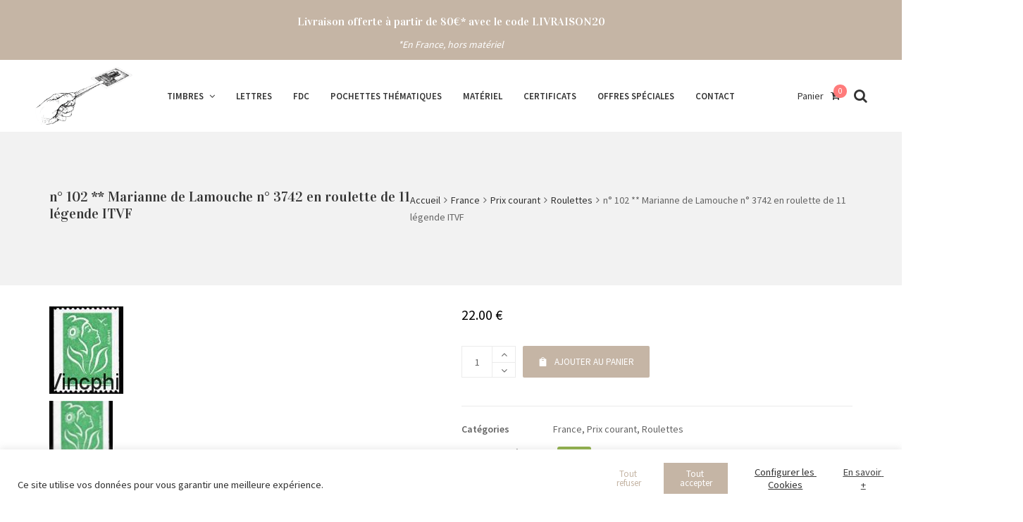

--- FILE ---
content_type: text/html; charset=UTF-8
request_url: https://vincphil.fr/produit/n-102-marianne-de-lamouche-n-3742-en-roulette-de-11/
body_size: 32470
content:
<!DOCTYPE html>
<html lang="fr-FR">
<head>
	<meta charset="UTF-8">
	<meta name="viewport" content="width=device-width, initial-scale=1">
	<link rel="profile" href="http://gmpg.org/xfn/11">
	<link rel="pingback" href="https://vincphil.fr/xmlrpc.php">
	<title>n° 102 ** Marianne de Lamouche n° 3742 en roulette de 11 légende ITVF &#8211; Vincennes Philatélie</title>
<meta name='robots' content='max-image-preview:large' />
<link rel='dns-prefetch' href='//maxcdn.bootstrapcdn.com' />
<link rel='dns-prefetch' href='//fonts.googleapis.com' />
<link rel="alternate" type="application/rss+xml" title="Vincennes Philatélie &raquo; Flux" href="https://vincphil.fr/feed/" />
<link rel="alternate" type="application/rss+xml" title="Vincennes Philatélie &raquo; Flux des commentaires" href="https://vincphil.fr/comments/feed/" />
<link rel="alternate" type="application/rss+xml" title="Vincennes Philatélie &raquo; n° 102 ** Marianne de Lamouche n° 3742 en roulette de 11 légende ITVF Flux des commentaires" href="https://vincphil.fr/produit/n-102-marianne-de-lamouche-n-3742-en-roulette-de-11/feed/" />
<style type="text/css">.brave_popup{display:none}</style><script data-no-optimize="1"> var brave_popup_data = {}; var bravepop_emailValidation=false; var brave_popup_videos = {};  var brave_popup_formData = {};var brave_popup_adminUser = false; var brave_popup_pageInfo = {"type":"single","pageID":89909,"singleType":"product"};  var bravepop_emailSuggestions={};</script><link rel="alternate" title="oEmbed (JSON)" type="application/json+oembed" href="https://vincphil.fr/wp-json/oembed/1.0/embed?url=https%3A%2F%2Fvincphil.fr%2Fproduit%2Fn-102-marianne-de-lamouche-n-3742-en-roulette-de-11%2F" />
<link rel="alternate" title="oEmbed (XML)" type="text/xml+oembed" href="https://vincphil.fr/wp-json/oembed/1.0/embed?url=https%3A%2F%2Fvincphil.fr%2Fproduit%2Fn-102-marianne-de-lamouche-n-3742-en-roulette-de-11%2F&#038;format=xml" />
		<!-- This site uses the Google Analytics by MonsterInsights plugin v9.11.1 - Using Analytics tracking - https://www.monsterinsights.com/ -->
							<script src="//www.googletagmanager.com/gtag/js?id=G-PVNVQMT802"  data-cfasync="false" data-wpfc-render="false" type="text/javascript" async></script>
			<script data-cfasync="false" data-wpfc-render="false" type="text/javascript">
				var mi_version = '9.11.1';
				var mi_track_user = true;
				var mi_no_track_reason = '';
								var MonsterInsightsDefaultLocations = {"page_location":"https:\/\/vincphil.fr\/produit\/n-102-marianne-de-lamouche-n-3742-en-roulette-de-11\/"};
								if ( typeof MonsterInsightsPrivacyGuardFilter === 'function' ) {
					var MonsterInsightsLocations = (typeof MonsterInsightsExcludeQuery === 'object') ? MonsterInsightsPrivacyGuardFilter( MonsterInsightsExcludeQuery ) : MonsterInsightsPrivacyGuardFilter( MonsterInsightsDefaultLocations );
				} else {
					var MonsterInsightsLocations = (typeof MonsterInsightsExcludeQuery === 'object') ? MonsterInsightsExcludeQuery : MonsterInsightsDefaultLocations;
				}

								var disableStrs = [
										'ga-disable-G-PVNVQMT802',
									];

				/* Function to detect opted out users */
				function __gtagTrackerIsOptedOut() {
					for (var index = 0; index < disableStrs.length; index++) {
						if (document.cookie.indexOf(disableStrs[index] + '=true') > -1) {
							return true;
						}
					}

					return false;
				}

				/* Disable tracking if the opt-out cookie exists. */
				if (__gtagTrackerIsOptedOut()) {
					for (var index = 0; index < disableStrs.length; index++) {
						window[disableStrs[index]] = true;
					}
				}

				/* Opt-out function */
				function __gtagTrackerOptout() {
					for (var index = 0; index < disableStrs.length; index++) {
						document.cookie = disableStrs[index] + '=true; expires=Thu, 31 Dec 2099 23:59:59 UTC; path=/';
						window[disableStrs[index]] = true;
					}
				}

				if ('undefined' === typeof gaOptout) {
					function gaOptout() {
						__gtagTrackerOptout();
					}
				}
								window.dataLayer = window.dataLayer || [];

				window.MonsterInsightsDualTracker = {
					helpers: {},
					trackers: {},
				};
				if (mi_track_user) {
					function __gtagDataLayer() {
						dataLayer.push(arguments);
					}

					function __gtagTracker(type, name, parameters) {
						if (!parameters) {
							parameters = {};
						}

						if (parameters.send_to) {
							__gtagDataLayer.apply(null, arguments);
							return;
						}

						if (type === 'event') {
														parameters.send_to = monsterinsights_frontend.v4_id;
							var hookName = name;
							if (typeof parameters['event_category'] !== 'undefined') {
								hookName = parameters['event_category'] + ':' + name;
							}

							if (typeof MonsterInsightsDualTracker.trackers[hookName] !== 'undefined') {
								MonsterInsightsDualTracker.trackers[hookName](parameters);
							} else {
								__gtagDataLayer('event', name, parameters);
							}
							
						} else {
							__gtagDataLayer.apply(null, arguments);
						}
					}

					__gtagTracker('js', new Date());
					__gtagTracker('set', {
						'developer_id.dZGIzZG': true,
											});
					if ( MonsterInsightsLocations.page_location ) {
						__gtagTracker('set', MonsterInsightsLocations);
					}
										__gtagTracker('config', 'G-PVNVQMT802', {"forceSSL":"true"} );
										window.gtag = __gtagTracker;										(function () {
						/* https://developers.google.com/analytics/devguides/collection/analyticsjs/ */
						/* ga and __gaTracker compatibility shim. */
						var noopfn = function () {
							return null;
						};
						var newtracker = function () {
							return new Tracker();
						};
						var Tracker = function () {
							return null;
						};
						var p = Tracker.prototype;
						p.get = noopfn;
						p.set = noopfn;
						p.send = function () {
							var args = Array.prototype.slice.call(arguments);
							args.unshift('send');
							__gaTracker.apply(null, args);
						};
						var __gaTracker = function () {
							var len = arguments.length;
							if (len === 0) {
								return;
							}
							var f = arguments[len - 1];
							if (typeof f !== 'object' || f === null || typeof f.hitCallback !== 'function') {
								if ('send' === arguments[0]) {
									var hitConverted, hitObject = false, action;
									if ('event' === arguments[1]) {
										if ('undefined' !== typeof arguments[3]) {
											hitObject = {
												'eventAction': arguments[3],
												'eventCategory': arguments[2],
												'eventLabel': arguments[4],
												'value': arguments[5] ? arguments[5] : 1,
											}
										}
									}
									if ('pageview' === arguments[1]) {
										if ('undefined' !== typeof arguments[2]) {
											hitObject = {
												'eventAction': 'page_view',
												'page_path': arguments[2],
											}
										}
									}
									if (typeof arguments[2] === 'object') {
										hitObject = arguments[2];
									}
									if (typeof arguments[5] === 'object') {
										Object.assign(hitObject, arguments[5]);
									}
									if ('undefined' !== typeof arguments[1].hitType) {
										hitObject = arguments[1];
										if ('pageview' === hitObject.hitType) {
											hitObject.eventAction = 'page_view';
										}
									}
									if (hitObject) {
										action = 'timing' === arguments[1].hitType ? 'timing_complete' : hitObject.eventAction;
										hitConverted = mapArgs(hitObject);
										__gtagTracker('event', action, hitConverted);
									}
								}
								return;
							}

							function mapArgs(args) {
								var arg, hit = {};
								var gaMap = {
									'eventCategory': 'event_category',
									'eventAction': 'event_action',
									'eventLabel': 'event_label',
									'eventValue': 'event_value',
									'nonInteraction': 'non_interaction',
									'timingCategory': 'event_category',
									'timingVar': 'name',
									'timingValue': 'value',
									'timingLabel': 'event_label',
									'page': 'page_path',
									'location': 'page_location',
									'title': 'page_title',
									'referrer' : 'page_referrer',
								};
								for (arg in args) {
																		if (!(!args.hasOwnProperty(arg) || !gaMap.hasOwnProperty(arg))) {
										hit[gaMap[arg]] = args[arg];
									} else {
										hit[arg] = args[arg];
									}
								}
								return hit;
							}

							try {
								f.hitCallback();
							} catch (ex) {
							}
						};
						__gaTracker.create = newtracker;
						__gaTracker.getByName = newtracker;
						__gaTracker.getAll = function () {
							return [];
						};
						__gaTracker.remove = noopfn;
						__gaTracker.loaded = true;
						window['__gaTracker'] = __gaTracker;
					})();
									} else {
										console.log("");
					(function () {
						function __gtagTracker() {
							return null;
						}

						window['__gtagTracker'] = __gtagTracker;
						window['gtag'] = __gtagTracker;
					})();
									}
			</script>
							<!-- / Google Analytics by MonsterInsights -->
		<style id='wp-img-auto-sizes-contain-inline-css' type='text/css'>
img:is([sizes=auto i],[sizes^="auto," i]){contain-intrinsic-size:3000px 1500px}
/*# sourceURL=wp-img-auto-sizes-contain-inline-css */
</style>
<style id='wp-emoji-styles-inline-css' type='text/css'>

	img.wp-smiley, img.emoji {
		display: inline !important;
		border: none !important;
		box-shadow: none !important;
		height: 1em !important;
		width: 1em !important;
		margin: 0 0.07em !important;
		vertical-align: -0.1em !important;
		background: none !important;
		padding: 0 !important;
	}
/*# sourceURL=wp-emoji-styles-inline-css */
</style>
<style id='wp-block-library-inline-css' type='text/css'>
:root{--wp-block-synced-color:#7a00df;--wp-block-synced-color--rgb:122,0,223;--wp-bound-block-color:var(--wp-block-synced-color);--wp-editor-canvas-background:#ddd;--wp-admin-theme-color:#007cba;--wp-admin-theme-color--rgb:0,124,186;--wp-admin-theme-color-darker-10:#006ba1;--wp-admin-theme-color-darker-10--rgb:0,107,160.5;--wp-admin-theme-color-darker-20:#005a87;--wp-admin-theme-color-darker-20--rgb:0,90,135;--wp-admin-border-width-focus:2px}@media (min-resolution:192dpi){:root{--wp-admin-border-width-focus:1.5px}}.wp-element-button{cursor:pointer}:root .has-very-light-gray-background-color{background-color:#eee}:root .has-very-dark-gray-background-color{background-color:#313131}:root .has-very-light-gray-color{color:#eee}:root .has-very-dark-gray-color{color:#313131}:root .has-vivid-green-cyan-to-vivid-cyan-blue-gradient-background{background:linear-gradient(135deg,#00d084,#0693e3)}:root .has-purple-crush-gradient-background{background:linear-gradient(135deg,#34e2e4,#4721fb 50%,#ab1dfe)}:root .has-hazy-dawn-gradient-background{background:linear-gradient(135deg,#faaca8,#dad0ec)}:root .has-subdued-olive-gradient-background{background:linear-gradient(135deg,#fafae1,#67a671)}:root .has-atomic-cream-gradient-background{background:linear-gradient(135deg,#fdd79a,#004a59)}:root .has-nightshade-gradient-background{background:linear-gradient(135deg,#330968,#31cdcf)}:root .has-midnight-gradient-background{background:linear-gradient(135deg,#020381,#2874fc)}:root{--wp--preset--font-size--normal:16px;--wp--preset--font-size--huge:42px}.has-regular-font-size{font-size:1em}.has-larger-font-size{font-size:2.625em}.has-normal-font-size{font-size:var(--wp--preset--font-size--normal)}.has-huge-font-size{font-size:var(--wp--preset--font-size--huge)}.has-text-align-center{text-align:center}.has-text-align-left{text-align:left}.has-text-align-right{text-align:right}.has-fit-text{white-space:nowrap!important}#end-resizable-editor-section{display:none}.aligncenter{clear:both}.items-justified-left{justify-content:flex-start}.items-justified-center{justify-content:center}.items-justified-right{justify-content:flex-end}.items-justified-space-between{justify-content:space-between}.screen-reader-text{border:0;clip-path:inset(50%);height:1px;margin:-1px;overflow:hidden;padding:0;position:absolute;width:1px;word-wrap:normal!important}.screen-reader-text:focus{background-color:#ddd;clip-path:none;color:#444;display:block;font-size:1em;height:auto;left:5px;line-height:normal;padding:15px 23px 14px;text-decoration:none;top:5px;width:auto;z-index:100000}html :where(.has-border-color){border-style:solid}html :where([style*=border-top-color]){border-top-style:solid}html :where([style*=border-right-color]){border-right-style:solid}html :where([style*=border-bottom-color]){border-bottom-style:solid}html :where([style*=border-left-color]){border-left-style:solid}html :where([style*=border-width]){border-style:solid}html :where([style*=border-top-width]){border-top-style:solid}html :where([style*=border-right-width]){border-right-style:solid}html :where([style*=border-bottom-width]){border-bottom-style:solid}html :where([style*=border-left-width]){border-left-style:solid}html :where(img[class*=wp-image-]){height:auto;max-width:100%}:where(figure){margin:0 0 1em}html :where(.is-position-sticky){--wp-admin--admin-bar--position-offset:var(--wp-admin--admin-bar--height,0px)}@media screen and (max-width:600px){html :where(.is-position-sticky){--wp-admin--admin-bar--position-offset:0px}}

/*# sourceURL=wp-block-library-inline-css */
</style><style id='global-styles-inline-css' type='text/css'>
:root{--wp--preset--aspect-ratio--square: 1;--wp--preset--aspect-ratio--4-3: 4/3;--wp--preset--aspect-ratio--3-4: 3/4;--wp--preset--aspect-ratio--3-2: 3/2;--wp--preset--aspect-ratio--2-3: 2/3;--wp--preset--aspect-ratio--16-9: 16/9;--wp--preset--aspect-ratio--9-16: 9/16;--wp--preset--color--black: #000000;--wp--preset--color--cyan-bluish-gray: #abb8c3;--wp--preset--color--white: #ffffff;--wp--preset--color--pale-pink: #f78da7;--wp--preset--color--vivid-red: #cf2e2e;--wp--preset--color--luminous-vivid-orange: #ff6900;--wp--preset--color--luminous-vivid-amber: #fcb900;--wp--preset--color--light-green-cyan: #7bdcb5;--wp--preset--color--vivid-green-cyan: #00d084;--wp--preset--color--pale-cyan-blue: #8ed1fc;--wp--preset--color--vivid-cyan-blue: #0693e3;--wp--preset--color--vivid-purple: #9b51e0;--wp--preset--gradient--vivid-cyan-blue-to-vivid-purple: linear-gradient(135deg,rgb(6,147,227) 0%,rgb(155,81,224) 100%);--wp--preset--gradient--light-green-cyan-to-vivid-green-cyan: linear-gradient(135deg,rgb(122,220,180) 0%,rgb(0,208,130) 100%);--wp--preset--gradient--luminous-vivid-amber-to-luminous-vivid-orange: linear-gradient(135deg,rgb(252,185,0) 0%,rgb(255,105,0) 100%);--wp--preset--gradient--luminous-vivid-orange-to-vivid-red: linear-gradient(135deg,rgb(255,105,0) 0%,rgb(207,46,46) 100%);--wp--preset--gradient--very-light-gray-to-cyan-bluish-gray: linear-gradient(135deg,rgb(238,238,238) 0%,rgb(169,184,195) 100%);--wp--preset--gradient--cool-to-warm-spectrum: linear-gradient(135deg,rgb(74,234,220) 0%,rgb(151,120,209) 20%,rgb(207,42,186) 40%,rgb(238,44,130) 60%,rgb(251,105,98) 80%,rgb(254,248,76) 100%);--wp--preset--gradient--blush-light-purple: linear-gradient(135deg,rgb(255,206,236) 0%,rgb(152,150,240) 100%);--wp--preset--gradient--blush-bordeaux: linear-gradient(135deg,rgb(254,205,165) 0%,rgb(254,45,45) 50%,rgb(107,0,62) 100%);--wp--preset--gradient--luminous-dusk: linear-gradient(135deg,rgb(255,203,112) 0%,rgb(199,81,192) 50%,rgb(65,88,208) 100%);--wp--preset--gradient--pale-ocean: linear-gradient(135deg,rgb(255,245,203) 0%,rgb(182,227,212) 50%,rgb(51,167,181) 100%);--wp--preset--gradient--electric-grass: linear-gradient(135deg,rgb(202,248,128) 0%,rgb(113,206,126) 100%);--wp--preset--gradient--midnight: linear-gradient(135deg,rgb(2,3,129) 0%,rgb(40,116,252) 100%);--wp--preset--font-size--small: 13px;--wp--preset--font-size--medium: 20px;--wp--preset--font-size--large: 36px;--wp--preset--font-size--x-large: 42px;--wp--preset--spacing--20: 0.44rem;--wp--preset--spacing--30: 0.67rem;--wp--preset--spacing--40: 1rem;--wp--preset--spacing--50: 1.5rem;--wp--preset--spacing--60: 2.25rem;--wp--preset--spacing--70: 3.38rem;--wp--preset--spacing--80: 5.06rem;--wp--preset--shadow--natural: 6px 6px 9px rgba(0, 0, 0, 0.2);--wp--preset--shadow--deep: 12px 12px 50px rgba(0, 0, 0, 0.4);--wp--preset--shadow--sharp: 6px 6px 0px rgba(0, 0, 0, 0.2);--wp--preset--shadow--outlined: 6px 6px 0px -3px rgb(255, 255, 255), 6px 6px rgb(0, 0, 0);--wp--preset--shadow--crisp: 6px 6px 0px rgb(0, 0, 0);}:where(.is-layout-flex){gap: 0.5em;}:where(.is-layout-grid){gap: 0.5em;}body .is-layout-flex{display: flex;}.is-layout-flex{flex-wrap: wrap;align-items: center;}.is-layout-flex > :is(*, div){margin: 0;}body .is-layout-grid{display: grid;}.is-layout-grid > :is(*, div){margin: 0;}:where(.wp-block-columns.is-layout-flex){gap: 2em;}:where(.wp-block-columns.is-layout-grid){gap: 2em;}:where(.wp-block-post-template.is-layout-flex){gap: 1.25em;}:where(.wp-block-post-template.is-layout-grid){gap: 1.25em;}.has-black-color{color: var(--wp--preset--color--black) !important;}.has-cyan-bluish-gray-color{color: var(--wp--preset--color--cyan-bluish-gray) !important;}.has-white-color{color: var(--wp--preset--color--white) !important;}.has-pale-pink-color{color: var(--wp--preset--color--pale-pink) !important;}.has-vivid-red-color{color: var(--wp--preset--color--vivid-red) !important;}.has-luminous-vivid-orange-color{color: var(--wp--preset--color--luminous-vivid-orange) !important;}.has-luminous-vivid-amber-color{color: var(--wp--preset--color--luminous-vivid-amber) !important;}.has-light-green-cyan-color{color: var(--wp--preset--color--light-green-cyan) !important;}.has-vivid-green-cyan-color{color: var(--wp--preset--color--vivid-green-cyan) !important;}.has-pale-cyan-blue-color{color: var(--wp--preset--color--pale-cyan-blue) !important;}.has-vivid-cyan-blue-color{color: var(--wp--preset--color--vivid-cyan-blue) !important;}.has-vivid-purple-color{color: var(--wp--preset--color--vivid-purple) !important;}.has-black-background-color{background-color: var(--wp--preset--color--black) !important;}.has-cyan-bluish-gray-background-color{background-color: var(--wp--preset--color--cyan-bluish-gray) !important;}.has-white-background-color{background-color: var(--wp--preset--color--white) !important;}.has-pale-pink-background-color{background-color: var(--wp--preset--color--pale-pink) !important;}.has-vivid-red-background-color{background-color: var(--wp--preset--color--vivid-red) !important;}.has-luminous-vivid-orange-background-color{background-color: var(--wp--preset--color--luminous-vivid-orange) !important;}.has-luminous-vivid-amber-background-color{background-color: var(--wp--preset--color--luminous-vivid-amber) !important;}.has-light-green-cyan-background-color{background-color: var(--wp--preset--color--light-green-cyan) !important;}.has-vivid-green-cyan-background-color{background-color: var(--wp--preset--color--vivid-green-cyan) !important;}.has-pale-cyan-blue-background-color{background-color: var(--wp--preset--color--pale-cyan-blue) !important;}.has-vivid-cyan-blue-background-color{background-color: var(--wp--preset--color--vivid-cyan-blue) !important;}.has-vivid-purple-background-color{background-color: var(--wp--preset--color--vivid-purple) !important;}.has-black-border-color{border-color: var(--wp--preset--color--black) !important;}.has-cyan-bluish-gray-border-color{border-color: var(--wp--preset--color--cyan-bluish-gray) !important;}.has-white-border-color{border-color: var(--wp--preset--color--white) !important;}.has-pale-pink-border-color{border-color: var(--wp--preset--color--pale-pink) !important;}.has-vivid-red-border-color{border-color: var(--wp--preset--color--vivid-red) !important;}.has-luminous-vivid-orange-border-color{border-color: var(--wp--preset--color--luminous-vivid-orange) !important;}.has-luminous-vivid-amber-border-color{border-color: var(--wp--preset--color--luminous-vivid-amber) !important;}.has-light-green-cyan-border-color{border-color: var(--wp--preset--color--light-green-cyan) !important;}.has-vivid-green-cyan-border-color{border-color: var(--wp--preset--color--vivid-green-cyan) !important;}.has-pale-cyan-blue-border-color{border-color: var(--wp--preset--color--pale-cyan-blue) !important;}.has-vivid-cyan-blue-border-color{border-color: var(--wp--preset--color--vivid-cyan-blue) !important;}.has-vivid-purple-border-color{border-color: var(--wp--preset--color--vivid-purple) !important;}.has-vivid-cyan-blue-to-vivid-purple-gradient-background{background: var(--wp--preset--gradient--vivid-cyan-blue-to-vivid-purple) !important;}.has-light-green-cyan-to-vivid-green-cyan-gradient-background{background: var(--wp--preset--gradient--light-green-cyan-to-vivid-green-cyan) !important;}.has-luminous-vivid-amber-to-luminous-vivid-orange-gradient-background{background: var(--wp--preset--gradient--luminous-vivid-amber-to-luminous-vivid-orange) !important;}.has-luminous-vivid-orange-to-vivid-red-gradient-background{background: var(--wp--preset--gradient--luminous-vivid-orange-to-vivid-red) !important;}.has-very-light-gray-to-cyan-bluish-gray-gradient-background{background: var(--wp--preset--gradient--very-light-gray-to-cyan-bluish-gray) !important;}.has-cool-to-warm-spectrum-gradient-background{background: var(--wp--preset--gradient--cool-to-warm-spectrum) !important;}.has-blush-light-purple-gradient-background{background: var(--wp--preset--gradient--blush-light-purple) !important;}.has-blush-bordeaux-gradient-background{background: var(--wp--preset--gradient--blush-bordeaux) !important;}.has-luminous-dusk-gradient-background{background: var(--wp--preset--gradient--luminous-dusk) !important;}.has-pale-ocean-gradient-background{background: var(--wp--preset--gradient--pale-ocean) !important;}.has-electric-grass-gradient-background{background: var(--wp--preset--gradient--electric-grass) !important;}.has-midnight-gradient-background{background: var(--wp--preset--gradient--midnight) !important;}.has-small-font-size{font-size: var(--wp--preset--font-size--small) !important;}.has-medium-font-size{font-size: var(--wp--preset--font-size--medium) !important;}.has-large-font-size{font-size: var(--wp--preset--font-size--large) !important;}.has-x-large-font-size{font-size: var(--wp--preset--font-size--x-large) !important;}
/*# sourceURL=global-styles-inline-css */
</style>

<style id='classic-theme-styles-inline-css' type='text/css'>
/*! This file is auto-generated */
.wp-block-button__link{color:#fff;background-color:#32373c;border-radius:9999px;box-shadow:none;text-decoration:none;padding:calc(.667em + 2px) calc(1.333em + 2px);font-size:1.125em}.wp-block-file__button{background:#32373c;color:#fff;text-decoration:none}
/*# sourceURL=/wp-includes/css/classic-themes.min.css */
</style>
<link rel='stylesheet' id='cookie-law-info-css' href='https://vincphil.fr/wp-content/plugins/cookie-law-info/legacy/public/css/cookie-law-info-public.css?ver=3.4.0' type='text/css' media='all' />
<link rel='stylesheet' id='cookie-law-info-gdpr-css' href='https://vincphil.fr/wp-content/plugins/cookie-law-info/legacy/public/css/cookie-law-info-gdpr.css?ver=3.4.0' type='text/css' media='all' />
<link rel='stylesheet' id='wc-captcha-frontend-css' href='https://vincphil.fr/wp-content/plugins/wc-captcha/css/frontend.css?ver=6.9' type='text/css' media='all' />
<link rel='stylesheet' id='woof-css' href='https://vincphil.fr/wp-content/plugins/woocommerce-products-filter/css/front.css?ver=2.2.3' type='text/css' media='all' />
<link rel='stylesheet' id='chosen-drop-down-css' href='https://vincphil.fr/wp-content/plugins/woocommerce-products-filter/js/chosen/chosen.min.css?ver=2.2.3' type='text/css' media='all' />
<link rel='stylesheet' id='woocommerce-pdf-invoices-css' href='https://vincphil.fr/wp-content/plugins/woocommerce-ultimate-pdf-invoices/public/css/woocommerce-pdf-invoices-public.css?ver=1.3.14' type='text/css' media='all' />
<link rel='stylesheet' id='photoswipe-css' href='https://vincphil.fr/wp-content/plugins/woocommerce/assets/css/photoswipe/photoswipe.min.css?ver=10.4.3' type='text/css' media='all' />
<link rel='stylesheet' id='photoswipe-default-skin-css' href='https://vincphil.fr/wp-content/plugins/woocommerce/assets/css/photoswipe/default-skin/default-skin.min.css?ver=10.4.3' type='text/css' media='all' />
<style id='woocommerce-inline-inline-css' type='text/css'>
.woocommerce form .form-row .required { visibility: visible; }
/*# sourceURL=woocommerce-inline-inline-css */
</style>
<link rel='stylesheet' id='wr-custom-attributes-css' href='https://vincphil.fr/wp-content/plugins/wr-custom-attributes/assets/css/front-end.css?ver=6.9' type='text/css' media='all' />
<link rel='stylesheet' id='wr-live-search-css' href='https://vincphil.fr/wp-content/plugins/wr-live-search/assets/css/frontend.css?ver=6.9' type='text/css' media='all' />
<link rel='stylesheet' id='font-awesome-css' href='https://maxcdn.bootstrapcdn.com/font-awesome/4.6.3/css/font-awesome.min.css?ver=4.6.3' type='text/css' media='all' />
<style id='font-awesome-inline-css' type='text/css'>
[data-font="FontAwesome"]:before {font-family: 'FontAwesome' !important;content: attr(data-icon) !important;speak: none !important;font-weight: normal !important;font-variant: normal !important;text-transform: none !important;line-height: 1 !important;font-style: normal !important;-webkit-font-smoothing: antialiased !important;-moz-osx-font-smoothing: grayscale !important;}
/*# sourceURL=font-awesome-inline-css */
</style>
<link rel='stylesheet' id='scrollbar-css' href='https://vincphil.fr/wp-content/themes/wr-nitro/assets/3rd-party/jquery-scrollbar/jquery.scrollbar.css?ver=6.9' type='text/css' media='all' />
<link rel='stylesheet' id='wr-nitro-web-fonts-css' href='https://fonts.googleapis.com/css?family=Source+Sans+Pro%3A400%2C600%7CVidaloka%3A400&#038;subset=latin%2Clatin-ext&#038;ver=6.9' type='text/css' media='all' />
<link rel='stylesheet' id='wr-nitro-child-style-css' href='https://vincphil.fr/wp-content/themes/wr-nitro-child/style.css?ver=6.9' type='text/css' media='all' />
<link rel='stylesheet' id='nivo-lightbox-css' href='https://vincphil.fr/wp-content/themes/wr-nitro/assets/3rd-party/nivo-lightbox/nivo-lightbox.css?ver=6.9' type='text/css' media='all' />
<link rel='stylesheet' id='owl-carousel-css' href='https://vincphil.fr/wp-content/themes/wr-nitro/assets/3rd-party/owl-carousel/owl.carousel.min.css?ver=6.9' type='text/css' media='all' />
<link rel='stylesheet' id='wr-nitro-woocommerce-css' href='https://vincphil.fr/wp-content/themes/wr-nitro/assets/woorockets/css/woocommerce.css?ver=6.9' type='text/css' media='all' />
<link rel='stylesheet' id='wr-nitro-main-css' href='https://vincphil.fr/wp-content/themes/wr-nitro/assets/woorockets/css/main.css?ver=6.9' type='text/css' media='all' />
<style id='wr-nitro-main-inline-css' type='text/css'>
body {font-family: "Source Sans Pro";font-weight: 400;font-size: 100%;letter-spacing: 0px;line-height: 24px;}h1,h2,h3,h4,h5,h6 {letter-spacing: 0px;font-family: "Vidaloka";font-weight: 400;}h1 {font-size: 63px;line-height: 71.964px;}h2 {font-size: 45px;line-height: 50.886px;}h3 {font-size: 31px;line-height: 35.982px;}h4 {font-size: 22px;line-height: 25.452px;}h5 {font-size: 16px;line-height: 21.6px;}h6 {font-size: 11px;line-height: 12.726px;}.format-quote .quote-content,blockquote {font-family: "Vidaloka";}@media only screen and (min-width: 1024px) {.offset {position: relative;padding: 0px;}.offset:after {border-width: 0px;border-color: #ffffff;}.woocommerce-demo-store.offset {padding-top: 52px;}.woocommerce-demo-store.offset .demo_store {top: 0px;}.admin-bar.woocommerce-demo-store.offset .demo_store {top: 32px;}.mfp-wrap {top: 10px;height: calc(100% - 20px);}.admin-bar .mfp-wrap {top: 42px;height: calc(100% - 52px);}}.row {margin-left: -15px;margin-right: -15px;}.main-content, .primary-sidebar {padding-left: 15px;padding-right: 15px;}.primary-sidebar .widget {margin-bottom: 30px;}@media screen and (max-width: 800px) {.style-4 .p-single-images .product__badge {right: 15px;}}.container {max-width: 1170px;}@media screen and (max-width: 1024px) {.container {max-width: 100% !important;}}.site-title {padding-top: 80px;padding-bottom: 80px;min-height: 214px;background-color: #f2f2f2;color: #646464;}.site-title .breadcrumbs a,.woocommerce-breadcrumb a {color: #323232;}.site-title .breadcrumbs a:hover,.woocommerce-breadcrumb a:hover {color: #ff4064;}.site-title h1 {font-size: 44px;line-height: 44px;color: #323232;}.site-title .desc {font-size: px;line-height: px;}.post-title {padding-top: 100px;padding-bottom: 100px;}.post-title .entry-title {font-size: 45px;line-height: 45px;}#shop-main .products.grid-layout:not(.boxed),#shop-main .products.grid-layout.item-style-6 {margin: 0 -15px;}#woof_results_by_ajax .products {width: calc(100% + 30px);}#shop-main .products.grid-layout .product {padding: 15px;}#shop-sidebar .widget {margin-bottom: 30px;}@media (min-width: 769px) {#shop-main .products.grid-layout .product:nth-child(4n+1) {clear: both;}}@media (max-width: 768px) {#shop-main .products.grid-layout .product:nth-child(2n+1) {clear: both;}}#shop-main .products.masonry-layout {margin: 0 -15px;}#shop-main .products.masonry-layout .product {padding: 15px ;}#shop-main .products.masonry-layout.item-style-4 .product {padding-bottom: 10px;}.product__image.mask .mask-inner { background: rgba(0, 0, 0, 0.7) }.page-content .main-content {width: 100%;}.blog .primary-sidebar {width: 300px;}.blog .main-content {width: calc(100% - 300px);}.single-attachment .main-content,.single-post .main-content {width: 100%;}.b-single .entry-content {margin: 0 auto !important;max-width: 750px;}.archive #shop-main,.archive-shop {width: 100%;}.style-2 #shop-detail {width: 100%;}.nitro-gallery > .row {margin-left: -15px;margin-right: -15px;}.nitro-gallery .gallery-list .item {padding: 15px;}.archive .galleries .grid figure:nth-child(4n+1) {clear: both;}.archive .galleries > .row {margin: -15px;}.archive .galleries figure.hentry {padding: 15px;}.footer {background-color: #decdc0;}.footer .top {color: #646464;}.footer .top h1, .footer .top h2, .footer .top h3, .footer .top h4, .footer .top h5, .footer .top h6, .footer .widget_rss .widget-title a {color: #323232;}.footer .bot {background-color: #f2f2f2;color: #646464;} .footer .top a { color: #646464; } .footer .top a:hover { color: #c5b5a5; } .footer .bot a { color: #646464; } .footer .bot a:hover { color: #c5b5a5; }.error404 .wrapper {background-color:#f7f7f7;background-size:auto;background-position:center center;background-attachment:scroll;background-repeat:no-repeat;}.error404 .heading-404 * {font-size: 88px;line-height: 88px;color: #292929;font-weight: bold;}.widget-style-1 .widget {padding: 20px;background-color:#f2f2f2; border: 1px solid #ebebeb;padding: 20px;}.woof_container_inner > h4,.widget-style-1 .widget .widget-title {border-bottom: 1px solid #ebebeb;}.widget-style-1 .widget .widget-title {padding-bottom: 10px;}.meta-color,.entry-meta,.entry-meta a,.entry-meta span a,.entry-meta i,.sc-product-package .p-package-cat a,.widget li .info,blockquote,.b-single .single-nav > div > span,time, .irs-grid-text,.irs-min, .irs-max {color: #ababab;}::-webkit-input-placeholder {color: #ababab;}:-moz-placeholder {color: #ababab;}::-moz-placeholder {color: #ababab;}:-ms-input-placeholder {color: #ababab;}.irs-grid-pol, .irs-from, .irs-to, .irs-single {background: #ababab;}.nitro-line,.nitro-line > *,.nitro-line .yith-wcwl-add-to-wishlist a,.btb,select:not(.cate-search),ul li,input:not([type="submit"]):not([type="button"]):not(.submit):not(.button):not(.extenal-bdcl),.p-single-action .yith-wcwl-add-to-wishlist div a,textarea,table, th, td,.woocommerce-cart th,.woocommerce-cart td,blockquote,.quantity .btn-qty a:first-child,.widget ul li,.b-masonry .entry-meta,.comments-area .comment-form p,.woocommerce-cart .cart-collaterals section,.style-1 .woocommerce-tabs .tabs,.style-2 .clean-tab *:not(.submit),.style-3 .accordion-tabs > div,.style-3 .accordion-tabs,.style-4 .woocommerce-tabs .tabs li:not(:last-child),.default-tab .woocommerce-tabs .tabs,.woocommerce-page input[type="checkbox"] + label:before,#checkout_timeline,.timeline-horizontal,.page-numbers li span:not(.dots),.page-numbers li a:hover,.style-3 ul.page-numbers,.sc-product-package ul li,.woocommerce-cart .woocommerce > form,.woocommerce-page .form-container,.woocommerce-checkout .form-row input.input-text,.woocommerce-checkout .select2-container,.woocommerce-page .select2-container .select2-choice,.woocommerce-page .select2-drop-active,.grid.boxed.pag-number .product,.default-tab .woocommerce-tabs .wc-tabs > li,.vc_tta-tabs .vc_tta-tabs-container .vc_tta-tab,.wr-pricing-table.style-1 .pricing-item .inner,.wr-pricing-table.style-1 .pricing-item .pricing-header,.wr-pricing-table.style-3 .pricing-item .inner,.wr-pricing-table.style-4 .pricing-item .inner,.quickview-modal .info div[itemprop="description"],.quickview-modal .info .quickview-button, .quickview-modal .info .p-meta,.sc-product-package .product__btn_cart,.woocommerce .wishlist_table td.product-add-to-cart a.product__btn_cart,.pagination.wc-pagination .page-ajax a,.style-3 .accordion-tabs .panel,.style-2 .woocommerce-tabs div .panel,.woocommerce-cart .cart-collaterals .coupon,.vc_toggle, .vc_toggle.vc_toggle_active .vc_toggle_title,.wr-pricing-table.style-2 .pricing-item .pricing-footer,.wr-custom-attribute li:not(.selected) a,.wr-custom-attribute.color-picker li a:after,.wr-pricing-table.style-2 .pricing-item .pricing-footer,.chosen-container-multi .chosen-choices,.chosen-container .chosen-drop,.woof_redraw_zone .irs-slider,.woof_list_label .woof_label_term,.woof_label_count,.woof_sid_auto_shortcode, .woof_show_auto_form, .woof_hide_auto_form,.booking-pricing-info,.grid.boxed.pag-number:not(.sc-product):not(.sc-products) .product,.sc-products.grid-boxed-layout .product,.group-quantity .product__btn_cart {border-color: #ebebeb !important;}.sc-cat-list ul li ul {border-color: #ebebeb;}.sc-testimonials.style-2 .arrow,.sc-cat-list ul li a {border-bottom-color: #ebebeb !important;}.woocommerce-checkout #checkout_timeline li:not(:last-child):after,.vc_tta-tabs.vc_tta-style-style-7 .vc_tta-tabs-container:before,.vc_tta-tabs.vc_tta-style-style-4 .vc_tta-tabs-container .vc_tta-tab:before,.vc_tta-tabs.vc_tta-style-style-6 .vc_tta-tabs-container .vc_tta-tab:before,.vc_tta-tabs.vc_tta-style-style-2 .vc_tta-tabs-container:before,.wr-pricing-table .style-1 .pricing-item .units:before,.wr-pricing-table .style-3 .pricing-item .units:before,.widget_price_filter .ui-slider {background-color: #ebebeb;}select,textarea,.chosen-container-multi .chosen-choices,input:not([type="submit"]):not([type="button"]):not(.submit):not(.button),.woocommerce-checkout .select2-container,.select2-container .select2-choice,.select2-results .select2-highlighted,.select2-search {background-color: #f9f9f9;}.overlay_bg,.wr-mobile.woocommerce-page.archive .wrapper,.default-tab .woocommerce-tabs .wc-tabs > li a:hover,.default-tab .woocommerce-tabs .wc-tabs > li.active a,.widget ul li .count,.style-1 .woocommerce-tabs,.b-classic.boxed .post,.style-2 .woocommerce-tabs #comments .comment-text,.style-3 .woocommerce-tabs #comments .comment-text,.style-4 .woocommerce-tabs #comments .comment-text,.vc_progress_bar.style-1 .vc_single_bar,.vc_progress_bar.style-1 .vc_single_bar .vc_bar:before,.vc_progress_bar .vc_single_bar,.wr-pricing-table.style-2 .pricing-item .inner,.wr-pricing-table.style-3 .pricing-item .price-value,.wr-pricing-table.style-4 .pricing-item .inner:hover,[class*="b-"].default .entry-cat a,.widget .tagcloud a,.galleries .grid .item-inner,.single-gallery .wr-nitro-carousel .owl-dots > div span,.pagination.wc-pagination .page-ajax a,.entry-thumb i.body_bg:hover,.irs-min, .irs-max,.search-results .search-item,.woof_list_label .woof_label_term {background-color: #f2f2f2;}.vc_progress_bar.style-1 .vc_single_bar {border-color: #f2f2f2;}.style-2 .woocommerce-tabs #comments .comment_container:before,.style-3 .woocommerce-tabs #comments .comment_container:before,.style-4 .woocommerce-tabs #comments .comment_container:before,.comments-area .comment-list .comment-content-wrap:before,.b-classic.small.boxed .entry-thumb:before {border-right-color: #f2f2f2;}.rtl .b-classic.small.boxed .entry-thumb:before {border-left-color: #f2f2f2;}.sc-product-package ul li:before {color: #f2f2f2;}body .wrapper,.body_bg,.single-mobile-layout .p-single-info.fixed .p-single-action,.single-mobile-layout.product-type-variable .p-single-info.fixed .single_variation_wrap,.single-mobile-layout .wishlist-btn a,[class*="b-"].boxed .entry-cat a,.b-zigzag.default .entry-cat a,.wr-pricing-table.style-1 .pricing-item .inner,.select2-results,.product-btn-right .product__btn,.product-btn-center:not(.btn-inside-thumbnail) .product__action a,.nivo-lightbox-theme-default.nivo-lightbox-overlay,.style-1 .woocommerce-tabs #comments .comment-text,.woof_redraw_zone .irs-slider,.woof_redraw_zone .irs-bar,.style-5 .woocommerce-tabs #comments .comment-text,.style-2 .woocommerce-tabs.accordion-tabs #comments .comment-text {background-color: #ffffff;}.style-2 .woocommerce-tabs.accordion-tabs #comments .comment_container:before,.style-5 .woocommerce-tabs #comments .comment_container:before,.style-1 .woocommerce-tabs #comments .comment_container:before {border-right-color: #ffffff;}.sc-testimonials.style-2 .arrow span {border-bottom-color: #ffffff;}.body_bg_text,.irs-from, .irs-to, .irs-single {color: #ffffff;}body,.body_color,.entry-cat a,.p-meta a,.port-content .hentry .title .cat,.port-content .hentry .title .cat a,.nitro-member.style-1 .social a,.nitro-member.style-3 .social a,.select2-results li,.woocommerce-cart .shop_table .product-price .amount,.woocommerce-cart .cart_totals .cart-subtotal .amount,.color-dark,.icon_color,.icon_color * i,.single-mobile-layout .addition-product .add_to_cart_button i,.price del,.price del .amount,.star-rating:before,.wc-switch a.active,.select2-container .select2-choice,.single-gallery .wr-nitro-carousel .owl-dots > div.active span,.pagination.wc-pagination .page-ajax a,.nivo-lightbox-theme-default .nivo-lightbox-nav:before,.vc_toggle .vc_toggle_title .vc_toggle_icon:before,.vc_progress_bar.style-1 .vc_single_bar .vc_label > span,.wr-product-share h3,.woof_show_auto_form,.woocommerce-checkout .shop_table .cart-subtotal .amount,.woocommerce-checkout .shop_table .cart_item .amount,.style-5:not(.downloadable) .p-single-action .cart .wishlist-btn .tooltip {color: #646464;}.single-gallery .wr-nitro-carousel .owl-dots > div.active span,.single-gallery .wr-nitro-carousel .owl-dots > div:hover span,.woof_redraw_zone .irs-slider:after,.woof_redraw_zone .irs-line-left,.woof_redraw_zone .irs-line-right,.woof_redraw_zone .irs-line-mid {background-color: #646464;}.wr-nitro-carousel .owl-dots .owl-dot span {border-color: #646464;}.select2-container .select2-choice .select2-arrow b:after {border-top-color: #646464;}h1,h2,h3,h4,h5,h6,.heading-color,.heading-color > a,.entry-title,.entry-title a,.title a,[class*="title"] > a,.product__title a,.vc_tta-container .vc_tta.vc_general .vc_tta-tab > a,.wr-pricing-table .pricing-item .price-value,.woocommerce-checkout .shop_table th.product-name,.woocommerce-checkout .payment_methods li label,a:hover,.widget ul li a,.entry-meta a:hover,.hover-primary:hover,.vc_toggle .vc_toggle_title .vc_toggle_icon:hover:before,.vc_progress_bar.style-1 .vc_single_bar .vc_label {color: #323232;}.heading-bg,.widget_price_filter .ui-slider > *,.wr-pricing-table.style-3 .pricing-item .units:before  {background-color: #323232;}.widget_price_filter .ui-slider-handle {border-color: #323232;}.wr-btn,.button,button[class*="button"],.submit,input[type="submit"],a.button_sg,.yith-woocompare-widget a.compare {display: inline-block;text-align: center;white-space: nowrap;font-size: 13px;height: 45px;line-height: 41px;letter-spacing: 0px;padding: 0 20px;border: 2px solid;border-radius: 2px;text-transform: uppercase;}.p-single-action .actions-button a {line-height: 43px;height: 45px;width: 45px;}.plus-minus-button input {    height: 45px;}.qty-suffix {    line-height: 43px;        margin: 10px 10px 0 0 !important;}.quantity input[type="number"],.auction-ajax-change .quantity input {line-height: 41px;height: 43px;width: 43px;}.quantity {width: 77px;}.style-5:not(.downloadable) .p-single-action .cart .wishlist-btn {width: calc(100% - 87px);width: -webkit-calc(100% - 87px);margin-right: 0;}.quantity .btn-qty a {height: 22.5px;line-height: 22.5px;}.woocommerce-wishlist button[class*="button"],.woocommerce-wishlist .button {height: 45px !important;line-height: 41px !important;padding: 0 20px !important;border: 2px solid !important;border-radius: 2px !important;}.wr-btn-solid, .button, button[class*="button"], .submit, input[type="submit"]:not(.wr-btn-outline), a.button_sg, .yith-woocompare-widget a.compare {background-color: #323232;border-color: #323232;color: #fff;}.wr-btn-solid:hover, .button:hover, button[class*="button"]:hover, .submit:hover, input[type="submit"]:not(.wr-btn-outline):not([disabled]):hover, .yith-woocompare-widget a.compare:hover {background-color: #222;border-color: #323232;color: #fff;} .wr-btn.wr-btn-outline, .woocommerce-checkout .timeline-horizontal input.button.alt.prev, .sc-product-package .product__btn_cart, .woocommerce .wishlist_table td.product-add-to-cart a.product__btn_cart { background-color: rgba(255, 255, 255, 0); border-color: #323232;  color: #323232; }.wr-btn.wr-btn-outline:hover, .woocommerce-checkout .timeline-horizontal input.button.alt.prev:hover, .sc-product-package .product__btn_cart:hover, .woocommerce .wishlist_table td.product-add-to-cart a.product__btn_cart:hover {background-color: #222;border-color: #323232;color: #222;}.sc-product-package .product__btn_cart,.woocommerce .wishlist_table td.product-add-to-cart a.product__btn_cart,.list .product__action > div a,.p-single-action .product__compare > a,.p-single-action .yith-wcwl-add-to-wishlist a {border-radius: 2px;}#wr-back-top > a {width: 32px;height: 32px;line-height: 27px;font-size: 14px;}#wr-back-top > a:hover {color: #fff !important;}/**.cc-window.cc-floating {   display: none;}*/.cc-window.cc-floating {   display: none;}.woocommerce-cart .shop_table tbody .amount {    color: #000;}.woocommerce-cart .cart_totals .amount {    color: #000;}.woocommerce .price .amount {    color: #000;}.woocommerce .amount {    color: #000;}.product-btn-right .product__title a {    line-height: 24px;    color: #323232;}a,  {    color: #c5b5a5;}.wr-btn-solid, .button, button[class*="button"], .submit, input[type="submit"]:not(.wr-btn-outline), a.button_sg, .yith-woocompare-widget a.compare {    background-color: #c5b5a5;    border-color: #c5b5a5;}.product-btn-right .product__title a:hover {    color: #c5b5a5;}.site-title h1 {    font-size: 20px;    line-height: 24px;}/*cart btn style correction*/.wr-btn, .button, button[class*="button"], .submit, input[type="submit"], a.button_sg, .yith-woocompare-widget a.compare {float: none;}    .wr-btn, .button, button[class*="button"], .submit, input[type="submit"], a.button_sg, .yith-woocompare-widget a.compare{float: right;    margin-right: 20px;    margin-bottom: 10px;    margin-top: 10px;}.wr-btn-solid, .button, button[class*="button"], .submit, input[type="submit"]:not(.wr-btn-outline), a.button_sg, .yith-woocompare-widget a.compare {    background-color: #c5b5a5;    border-color: #c5b5a5;}.wr-btn-solid:hover, .button:hover, button[class*="button"]:hover, .submit:hover, input[type="submit"]:not(.wr-btn-outline):not([disabled]):hover, .yith-woocompare-widget a.compare:hover {    background-color: #fff;    border-color: #c5b5a5;    color: #c5b5a5;}/*card message design*/.wr-btn, .button, button[class*="button"], .submit, input[type="submit"], a.button_sg, .yith-woocompare-widget a.compare {float: none!important;}.page-id-7 #woocommerce-cart-notice-name {display:none;}/*Cookie bandeau*/.cli-bar-btn_container a {    white-space: pre-wrap;}@media (max-width: 375px){.cli-style-v2 .cli-bar-btn_container {    margin-left: -35px !important;    margin-top: 10px;}}/* UX Page de paiement */.form-row.validate-required {  font-size: 16px !important;  font-weight: 900 !important;}/* UX Page de commande */.checkout-button.button.alt.wc-forward {  background-color: #B58658;}/*cgv basket design*/.form-row .validate-required > .woocommerce-form__label {background-color: #ff0000d1!important; border: 1px white solid!important;padding: 10px;text-align: center;}.woocommerce-terms-and-conditions-link {color: white!important;}.woocommerce-terms-and-conditions-checkbox-text, .woocommerce-form__label > .required {color: white;}/*forms*/.form-captcha input {max-width: 50px;}a,.hover-main:hover,.mfp-close:hover,.format-audio .mejs-controls .mejs-time-rail .mejs-time-current,.post-title.style-2 a:hover,.b-single .post-tags a:hover,.port-cat a.selected,.port-content .hentry .action a:hover,.port-single .hentry .thumb .mask a:hover,.color-primary,.wc-switch a:hover,#p-preview .owl-buttons *:hover,.product__price .amount,.p-single-images .p-gallery .owl-buttons > *:hover,.woocommerce-cart .shop_table .cart_item:hover .remove:hover,.woocommerce-cart .shop_table .product-name a:hover,.woocommerce-cart .quantity .btn-qty a:hover,.woocommerce-cart .shop_table tbody .product-subtotal,.amount,[class*="title"]:hover > a,.widget .product-title:hover > a,.widget ul li a:hover,.widget-search button:hover,[class*="product"] ins,.woocommerce-account .user-link a:hover,.woocommerce-checkout #checkout_timeline.text li.active,.sc-social-network .info.outside a:hover,.vc_tta-container .vc_tta-tabs .vc_tta-tabs-container .vc_tta-tab.vc_active > a,.vc_tta-container .vc_tta-tabs .vc_tta-tabs-container .vc_tta-tab:hover > a,.page-numbers li span:not(.dots), .page-numbers li a:hover,.hb-minicart .mini_cart_item .info-item .title-item a:hover,.widget_shopping_cart_content .total .amount,.hb-minicart .action-top-bottom .quickview-outer .edit-cart:hover:before,.hb-minicart .action-top-bottom .remove-outer .remove:hover:before,.hb-cart-outer .dark-style .widget_shopping_cart_content .buttons .wc-forward:hover,.entry-cat a:hover,.style-2 .clean-tab .tabs li.active a,.style-2 .clean-tab .tabs li a:hover,.nitro-member .social a:hover,.maintenance.maintenance-style-2 .wr-countdown > div > div,.icon_color:hover,.icon_color > *:hover i,.gallery-fullscreen .wr-nitro-carousel .owl-nav > div:hover,.woocommerce .wishlist_table .remove-product:hover,.product__title a:hover,.star-rating span:before,.product__action-bottom > .product__btn:hover,.woocommerce-tabs .active a.tab-heading,.vc_toggle .vc_toggle_title:hover > *,.filters a.selected,.woof_label_count,.widget_nav_menu .current-menu-item a,.yith-wcwl-wishlistexistsbrowse.show i, .yith-wcwl-wishlistaddedbrowse.show i {color: #c5b5a5;}.loader,.style-2 .clean-tab .woocommerce-tabs .tabs li.active a,.style-3 .page-numbers li span:not(.dots),.style-3 .page-numbers li a:hover,.wr-nitro-carousel .owl-dots .owl-dot:hover span,.wr-nitro-carousel .owl-dots .owl-dot.active span,.p-single-images .flex-control-paging li a:hover,.p-single-images .flex-control-paging li .flex-active,.woof_list_label li .woof_label_term:hover,.woof_list_label li .woof_label_term.checked,#wr-back-top > a:hover {border-color: #c5b5a5 !important;}.sc-cat-list ul li a:hover,.wr-onepage-nav a span:before,.vc_toggle.vc_toggle_active,.sc-cat-list ul li ul {border-left-color: #c5b5a5;}.rtl .sc-cat-list ul li a:hover {border-right-color: #c5b5a5;}.bg-primary,.hover-bg-primary:hover,.product_list_widget .remove:hover,.sc-product-package .p-package-cart .button:hover,.sc-product-button a:hover,.sc-product-button.light .button span.tooltip:hover,.hb-minicart .action-top-bottom .edit-form-outer .edit-btn,.style-1 .woocommerce-tabs .tabs li.active a:before,.vc_tta-tabs.vc_tta-style-style-2 .vc_tta-tabs-container .vc_tta-tab:before,.vc_tta-tabs.vc_tta-style-style-3 .vc_tta-tabs-container .vc_tta-tab:before,.vc_tta-tabs.vc_tta-style-style-7 .vc_tta-tabs-container .vc_tta-tab:before,.woof_container_inner > h4:before,.widget-style-2 .widget .widget-title:before,.widget-style-3 .widget .widget-title:before,.wr-onepage-nav a span,.wr-nitro-carousel .owl-dots .owl-dot.active span,.wr-nitro-carousel .owl-dots .owl-dot:hover span,.p-single-images .flex-control-paging li a.flex-active,.p-single-images .flex-control-paging li a:hover,.woof_list_label li .woof_label_term:hover,.woof_list_label li .woof_label_term.checked,.page-links a:hover,.page-links a:focus,.woocommerce-account .form-container .woocommerce-MyAccount-navigation li.is-active:after,.wr-pricing-table.style-1 .pricing-item .units:before {background-color: #c5b5a5;} .header  {border-radius:0px;}.hb-s1i2{border-radius:0px;padding-bottom:10px;padding-left:10px;padding-right:10px;padding-top:10px;} .header .section-1{border-radius:0px;}.header .section-1 .container{background-color:#c5b5a5;border-radius:0px;max-width:100%;}.header .hb-s2i1 img{max-width: 138px}.hb-s2i1{border-radius:0px;color:#333333;font-size:20px;font-weight:400;letter-spacing:0px;line-height:30px;padding-bottom:10px;padding-left:10px;padding-right:10px;padding-top:10px;}.header .element-item.hb-s2i4{border-radius:0px;padding-bottom:5px;padding-left:10px;padding-right:10px;padding-top:5px;}.hb-s2i4,.hb-s2i4 a{font-family:Source Sans Pro;font-size:13px;font-weight:600;letter-spacing:0px;line-height:21px;text-transform:uppercase;}.hb-s2i4.site-navigator-outer a,.hb-s2i4.site-navigator-outer .menu-more .icon-more,.hb-s2i4.site-navigator-outer .menu-breadcrumbs{color: #333333}.hb-s2i4.site-navigator-outer .menu-more .icon-more .wr-burger-menu:before{background: #333333}.hb-s2i4.site-navigator-outer .menu-more .icon-more .wr-burger-menu:after{border-top-color: #333333; border-bottom-color: #333333}.hb-s2i4 .menu-default ul a,.hb-s2i4 .mm-container,.hb-s2i4 .mm-container a{font-style:normal;text-decoration:none;text-transform:none;font-weight:400;}.hb-s2i4.site-navigator-outer li.menu-default ul{width:230px}.header .hb-s2i4 .site-navigator > .menu-item > .menu-item-link,.header .hb-s2i4 .site-navigator > li.menu-item-language > a { padding-left: 15px; padding-right: 15px}.hb-s2i4 .mm-container .title-column { font-size: 16px}.hb-s2i4.site-navigator-outer li.menu-item:hover > .menu-item-link,.hb-s2i4 .site-navigator > .current-menu-ancestor > .menu-item-link,.hb-s2i4 .site-navigator > .current-menu-item > .menu-item-link,.hb-s2i4.site-navigator-outer .menu-more .nav-more .site-navigator li.menu-item:hover > .menu-item-link,.hb-s2i4.site-navigator-outer .menu-item-link:hover,.header.vertical-layout .text-layout .hb-s2i4.site-navigator-outer.animation-vertical-accordion .active-accordion > .menu-item-link,.hb-menu-outer .animation-vertical-accordion.hb-s2i4.site-navigator-outer.animation-vertical-accordion .active-accordion > .menu-item-link,.hb-s2i4 .mm-container-outer .menu-item-link:hover,.hb-s2i4.site-navigator-outer .menu-breadcrumbs .element-breadcrumbs:not(:last-child) span:hover { color:#c5b5a5}.hb-s2i6 .title-cart {color:#333333}.hb-s2i6 .mini-price .amount{color:#c5b5a5}.hb-s2i6{border-radius:0px;padding-bottom:10px;padding-left:10px;padding-right:10px;padding-top:10px;}.hb-s2i6 .cart-control i{ color: #333333; font-size: 14px }.hb-s2i6:hover .cart-control > i{ color: #c5b5a5 }.header .hb-s2i7{border-radius:0px;}.header .hb-s2i7 .open:hover{color:#c5b5a5}.header .hb-s2i7 .open{color:#333333;font-size:20px;}.hb-s2i7 .txt-livesearch{ width: 300px !important } .header .section-2{border-radius:0px;padding-bottom:0px;padding-top:0px;}.header .section-2 .container{border-radius:0px;max-width:1200px;} .header .section-3{border-radius:0px;}.header .section-3 .container{border-radius:0px;max-width:1170px;}
/*# sourceURL=wr-nitro-main-inline-css */
</style>
<script type="text/template" id="tmpl-variation-template">
	<div class="woocommerce-variation-description">{{{ data.variation.variation_description }}}</div>
	<div class="woocommerce-variation-price">{{{ data.variation.price_html }}}</div>
	<div class="woocommerce-variation-availability">{{{ data.variation.availability_html }}}</div>
</script>
<script type="text/template" id="tmpl-unavailable-variation-template">
	<p role="alert">Désolé, ce produit n&rsquo;est pas disponible. Veuillez choisir une combinaison différente.</p>
</script>
<script type="text/javascript" src="https://vincphil.fr/wp-content/plugins/google-analytics-for-wordpress/assets/js/frontend-gtag.min.js?ver=9.11.1" id="monsterinsights-frontend-script-js" async="async" data-wp-strategy="async"></script>
<script data-cfasync="false" data-wpfc-render="false" type="text/javascript" id='monsterinsights-frontend-script-js-extra'>/* <![CDATA[ */
var monsterinsights_frontend = {"js_events_tracking":"true","download_extensions":"doc,pdf,ppt,zip,xls,docx,pptx,xlsx","inbound_paths":"[]","home_url":"https:\/\/vincphil.fr","hash_tracking":"false","v4_id":"G-PVNVQMT802"};/* ]]> */
</script>
<script type="text/javascript" src="https://vincphil.fr/wp-includes/js/jquery/jquery.min.js?ver=3.7.1" id="jquery-core-js"></script>
<script type="text/javascript" src="https://vincphil.fr/wp-includes/js/jquery/jquery-migrate.min.js?ver=3.4.1" id="jquery-migrate-js"></script>
<script type="text/javascript" id="cookie-law-info-js-extra">
/* <![CDATA[ */
var Cli_Data = {"nn_cookie_ids":[],"cookielist":[],"non_necessary_cookies":[],"ccpaEnabled":"","ccpaRegionBased":"","ccpaBarEnabled":"","strictlyEnabled":["necessary","obligatoire"],"ccpaType":"gdpr","js_blocking":"1","custom_integration":"","triggerDomRefresh":"","secure_cookies":""};
var cli_cookiebar_settings = {"animate_speed_hide":"500","animate_speed_show":"500","background":"#FFF","border":"#b1a6a6c2","border_on":"","button_1_button_colour":"#c5b5a5","button_1_button_hover":"#9e9184","button_1_link_colour":"#fff","button_1_as_button":"1","button_1_new_win":"","button_2_button_colour":"#333","button_2_button_hover":"#292929","button_2_link_colour":"#444","button_2_as_button":"","button_2_hidebar":"","button_3_button_colour":"#ffffff","button_3_button_hover":"#cccccc","button_3_link_colour":"#c5b5a5","button_3_as_button":"1","button_3_new_win":"","button_4_button_colour":"#000","button_4_button_hover":"#000000","button_4_link_colour":"#333333","button_4_as_button":"","button_7_button_colour":"#61a229","button_7_button_hover":"#4e8221","button_7_link_colour":"#fff","button_7_as_button":"1","button_7_new_win":"","font_family":"inherit","header_fix":"","notify_animate_hide":"1","notify_animate_show":"","notify_div_id":"#cookie-law-info-bar","notify_position_horizontal":"right","notify_position_vertical":"bottom","scroll_close":"","scroll_close_reload":"","accept_close_reload":"","reject_close_reload":"","showagain_tab":"","showagain_background":"#fff","showagain_border":"#000","showagain_div_id":"#cookie-law-info-again","showagain_x_position":"100px","text":"#333333","show_once_yn":"","show_once":"10000","logging_on":"","as_popup":"","popup_overlay":"1","bar_heading_text":"","cookie_bar_as":"banner","popup_showagain_position":"bottom-right","widget_position":"left"};
var log_object = {"ajax_url":"https://vincphil.fr/wp-admin/admin-ajax.php"};
//# sourceURL=cookie-law-info-js-extra
/* ]]> */
</script>
<script type="text/javascript" src="https://vincphil.fr/wp-content/plugins/cookie-law-info/legacy/public/js/cookie-law-info-public.js?ver=3.4.0" id="cookie-law-info-js"></script>
<script type="text/javascript" src="https://vincphil.fr/wp-content/plugins/woocommerce/assets/js/jquery-blockui/jquery.blockUI.min.js?ver=2.7.0-wc.10.4.3" id="wc-jquery-blockui-js" data-wp-strategy="defer"></script>
<script type="text/javascript" id="wc-add-to-cart-js-extra">
/* <![CDATA[ */
var wc_add_to_cart_params = {"ajax_url":"/wp-admin/admin-ajax.php","wc_ajax_url":"/?wc-ajax=%%endpoint%%","i18n_view_cart":"Voir le panier","cart_url":"https://vincphil.fr/panier/","is_cart":"","cart_redirect_after_add":"yes"};
//# sourceURL=wc-add-to-cart-js-extra
/* ]]> */
</script>
<script type="text/javascript" src="https://vincphil.fr/wp-content/plugins/woocommerce/assets/js/frontend/add-to-cart.min.js?ver=10.4.3" id="wc-add-to-cart-js" data-wp-strategy="defer"></script>
<script type="text/javascript" src="https://vincphil.fr/wp-content/plugins/woocommerce/assets/js/flexslider/jquery.flexslider.min.js?ver=2.7.2-wc.10.4.3" id="wc-flexslider-js" defer="defer" data-wp-strategy="defer"></script>
<script type="text/javascript" src="https://vincphil.fr/wp-content/plugins/woocommerce/assets/js/photoswipe/photoswipe.min.js?ver=4.1.1-wc.10.4.3" id="wc-photoswipe-js" defer="defer" data-wp-strategy="defer"></script>
<script type="text/javascript" src="https://vincphil.fr/wp-content/plugins/woocommerce/assets/js/photoswipe/photoswipe-ui-default.min.js?ver=4.1.1-wc.10.4.3" id="wc-photoswipe-ui-default-js" defer="defer" data-wp-strategy="defer"></script>
<script type="text/javascript" id="wc-single-product-js-extra">
/* <![CDATA[ */
var wc_single_product_params = {"i18n_required_rating_text":"Veuillez s\u00e9lectionner une note","i18n_rating_options":["1\u00a0\u00e9toile sur 5","2\u00a0\u00e9toiles sur 5","3\u00a0\u00e9toiles sur 5","4\u00a0\u00e9toiles sur 5","5\u00a0\u00e9toiles sur 5"],"i18n_product_gallery_trigger_text":"Voir la galerie d\u2019images en plein \u00e9cran","review_rating_required":"yes","flexslider":{"rtl":false,"animation":"slide","smoothHeight":false,"slideshow":false,"directionNav":false,"controlNav":false,"animationSpeed":500,"animationLoop":false},"zoom_enabled":"","zoom_options":[],"photoswipe_enabled":"1","photoswipe_options":{"shareEl":false,"closeOnScroll":false,"history":false,"hideAnimationDuration":0,"showAnimationDuration":0},"flexslider_enabled":"1"};
//# sourceURL=wc-single-product-js-extra
/* ]]> */
</script>
<script type="text/javascript" src="https://vincphil.fr/wp-content/plugins/woocommerce/assets/js/frontend/single-product.min.js?ver=10.4.3" id="wc-single-product-js" defer="defer" data-wp-strategy="defer"></script>
<script type="text/javascript" src="https://vincphil.fr/wp-content/plugins/woocommerce/assets/js/js-cookie/js.cookie.min.js?ver=2.1.4-wc.10.4.3" id="wc-js-cookie-js" defer="defer" data-wp-strategy="defer"></script>
<script type="text/javascript" id="woocommerce-js-extra">
/* <![CDATA[ */
var woocommerce_params = {"ajax_url":"/wp-admin/admin-ajax.php","wc_ajax_url":"/?wc-ajax=%%endpoint%%","i18n_password_show":"Afficher le mot de passe","i18n_password_hide":"Masquer le mot de passe"};
//# sourceURL=woocommerce-js-extra
/* ]]> */
</script>
<script type="text/javascript" src="https://vincphil.fr/wp-content/plugins/woocommerce/assets/js/frontend/woocommerce.min.js?ver=10.4.3" id="woocommerce-js" defer="defer" data-wp-strategy="defer"></script>
<script type="text/javascript" src="https://vincphil.fr/wp-content/plugins/wr-custom-attributes/assets/js/front-end.js?ver=6.9" id="wr-custom-attributes-js"></script>
<script type="text/javascript" src="https://vincphil.fr/wp-content/plugins/js_composer/assets/js/vendors/woocommerce-add-to-cart.js?ver=6.2.0" id="vc_woocommerce-add-to-cart-js-js"></script>
<script type="text/javascript" src="https://vincphil.fr/wp-includes/js/underscore.min.js?ver=1.13.7" id="underscore-js"></script>
<script type="text/javascript" id="wp-util-js-extra">
/* <![CDATA[ */
var _wpUtilSettings = {"ajax":{"url":"/wp-admin/admin-ajax.php"}};
//# sourceURL=wp-util-js-extra
/* ]]> */
</script>
<script type="text/javascript" src="https://vincphil.fr/wp-includes/js/wp-util.min.js?ver=6.9" id="wp-util-js"></script>
<script type="text/javascript" id="wc-add-to-cart-variation-js-extra">
/* <![CDATA[ */
var wc_add_to_cart_variation_params = {"wc_ajax_url":"/?wc-ajax=%%endpoint%%","i18n_no_matching_variations_text":"D\u00e9sol\u00e9, aucun produit ne r\u00e9pond \u00e0 vos crit\u00e8res. Veuillez choisir une combinaison diff\u00e9rente.","i18n_make_a_selection_text":"Veuillez s\u00e9lectionner des options du produit avant de l\u2019ajouter \u00e0 votre panier.","i18n_unavailable_text":"D\u00e9sol\u00e9, ce produit n\u2019est pas disponible. Veuillez choisir une combinaison diff\u00e9rente.","i18n_reset_alert_text":"Votre s\u00e9lection a \u00e9t\u00e9 r\u00e9initialis\u00e9e. Veuillez s\u00e9lectionner des options du produit avant de l\u2019ajouter \u00e0 votre panier."};
//# sourceURL=wc-add-to-cart-variation-js-extra
/* ]]> */
</script>
<script type="text/javascript" src="https://vincphil.fr/wp-content/plugins/woocommerce/assets/js/frontend/add-to-cart-variation.min.js?ver=10.4.3" id="wc-add-to-cart-variation-js" defer="defer" data-wp-strategy="defer"></script>
<script type="text/javascript" id="wc-cart-fragments-js-extra">
/* <![CDATA[ */
var wc_cart_fragments_params = {"ajax_url":"/wp-admin/admin-ajax.php","wc_ajax_url":"/?wc-ajax=%%endpoint%%","cart_hash_key":"wc_cart_hash_47a5580b6f788c03d6c7104da5b80a12","fragment_name":"wc_fragments_47a5580b6f788c03d6c7104da5b80a12","request_timeout":"5000"};
//# sourceURL=wc-cart-fragments-js-extra
/* ]]> */
</script>
<script type="text/javascript" src="https://vincphil.fr/wp-content/plugins/woocommerce/assets/js/frontend/cart-fragments.min.js?ver=10.4.3" id="wc-cart-fragments-js" defer="defer" data-wp-strategy="defer"></script>
<link rel="https://api.w.org/" href="https://vincphil.fr/wp-json/" /><link rel="alternate" title="JSON" type="application/json" href="https://vincphil.fr/wp-json/wp/v2/product/89909" /><link rel="EditURI" type="application/rsd+xml" title="RSD" href="https://vincphil.fr/xmlrpc.php?rsd" />
<meta name="generator" content="WordPress 6.9" />
<meta name="generator" content="WooCommerce 10.4.3" />
<link rel="canonical" href="https://vincphil.fr/produit/n-102-marianne-de-lamouche-n-3742-en-roulette-de-11/" />
<link rel='shortlink' href='https://vincphil.fr/?p=89909' />
<meta name="generator" content="Redux 4.5.10" /><script>			var WRAjaxURL 	    = 'https://vincphil.fr/wp-admin/admin-ajax.php';
			var WR_CURRENT_URL 	= 'https://vincphil.fr/produit/n-102-marianne-de-lamouche-n-3742-en-roulette-de-11/';
			var WR_URL 	        = 'https://vincphil.fr';
			var _nonce_wr_nitro = '5b5ea00a43';
			var _WR_THEME_URL   = 'https://vincphil.fr/wp-content/themes/wr-nitro';
			var WR_CART_URL    = 'https://vincphil.fr/panier/';
		</script>	<noscript><style>.woocommerce-product-gallery{ opacity: 1 !important; }</style></noscript>
	<meta name="generator" content="Powered by WPBakery Page Builder - drag and drop page builder for WordPress."/>
<meta name="generator" content="Powered by Slider Revolution 6.2.2 - responsive, Mobile-Friendly Slider Plugin for WordPress with comfortable drag and drop interface." />
<link rel="icon" href="https://vincphil.fr/wp-content/uploads/2018/07/vincphil_favicon-60x60.png" sizes="32x32" />
<link rel="icon" href="https://vincphil.fr/wp-content/uploads/2018/07/vincphil_favicon.png" sizes="192x192" />
<link rel="apple-touch-icon" href="https://vincphil.fr/wp-content/uploads/2018/07/vincphil_favicon.png" />
<meta name="msapplication-TileImage" content="https://vincphil.fr/wp-content/uploads/2018/07/vincphil_favicon.png" />
<script type="text/javascript">function setREVStartSize(e){			
			try {								
				var pw = document.getElementById(e.c).parentNode.offsetWidth,
					newh;
				pw = pw===0 || isNaN(pw) ? window.innerWidth : pw;
				e.tabw = e.tabw===undefined ? 0 : parseInt(e.tabw);
				e.thumbw = e.thumbw===undefined ? 0 : parseInt(e.thumbw);
				e.tabh = e.tabh===undefined ? 0 : parseInt(e.tabh);
				e.thumbh = e.thumbh===undefined ? 0 : parseInt(e.thumbh);
				e.tabhide = e.tabhide===undefined ? 0 : parseInt(e.tabhide);
				e.thumbhide = e.thumbhide===undefined ? 0 : parseInt(e.thumbhide);
				e.mh = e.mh===undefined || e.mh=="" || e.mh==="auto" ? 0 : parseInt(e.mh,0);		
				if(e.layout==="fullscreen" || e.l==="fullscreen") 						
					newh = Math.max(e.mh,window.innerHeight);				
				else{					
					e.gw = Array.isArray(e.gw) ? e.gw : [e.gw];
					for (var i in e.rl) if (e.gw[i]===undefined || e.gw[i]===0) e.gw[i] = e.gw[i-1];					
					e.gh = e.el===undefined || e.el==="" || (Array.isArray(e.el) && e.el.length==0)? e.gh : e.el;
					e.gh = Array.isArray(e.gh) ? e.gh : [e.gh];
					for (var i in e.rl) if (e.gh[i]===undefined || e.gh[i]===0) e.gh[i] = e.gh[i-1];
										
					var nl = new Array(e.rl.length),
						ix = 0,						
						sl;					
					e.tabw = e.tabhide>=pw ? 0 : e.tabw;
					e.thumbw = e.thumbhide>=pw ? 0 : e.thumbw;
					e.tabh = e.tabhide>=pw ? 0 : e.tabh;
					e.thumbh = e.thumbhide>=pw ? 0 : e.thumbh;					
					for (var i in e.rl) nl[i] = e.rl[i]<window.innerWidth ? 0 : e.rl[i];
					sl = nl[0];									
					for (var i in nl) if (sl>nl[i] && nl[i]>0) { sl = nl[i]; ix=i;}															
					var m = pw>(e.gw[ix]+e.tabw+e.thumbw) ? 1 : (pw-(e.tabw+e.thumbw)) / (e.gw[ix]);					

					newh =  (e.type==="carousel" && e.justify==="true" ? e.gh[ix] : (e.gh[ix] * m)) + (e.tabh + e.thumbh);
				}			
				
				if(window.rs_init_css===undefined) window.rs_init_css = document.head.appendChild(document.createElement("style"));					
				document.getElementById(e.c).height = newh;
				window.rs_init_css.innerHTML += "#"+e.c+"_wrapper { height: "+newh+"px }";				
			} catch(e){
				console.log("Failure at Presize of Slider:" + e)
			}					   
		  };</script>
        <script type="text/javascript">
            var woof_is_permalink =1;

            var woof_shop_page = "";
        
            var woof_really_curr_tax = {};
            var woof_current_page_link = location.protocol + '//' + location.host + location.pathname;
            //***lets remove pagination from woof_current_page_link
            woof_current_page_link = woof_current_page_link.replace(/\page\/[0-9]+/, "");
                            woof_current_page_link = "https://vincphil.fr/shop/";
                            var woof_link = 'https://vincphil.fr/wp-content/plugins/woocommerce-products-filter/';

                </script>

                <script>

            var woof_ajaxurl = "https://vincphil.fr/wp-admin/admin-ajax.php";

            var woof_lang = {
                'orderby': "orderby",
                'date': "date",
                'perpage': "per page",
                'pricerange': "price range",
                'menu_order': "menu order",
                'popularity': "popularity",
                'rating': "rating",
                'price': "price low to high",
                'price-desc': "price high to low"
            };

            if (typeof woof_lang_custom == 'undefined') {
                var woof_lang_custom = {};/*!!important*/
            }

            //***

            var woof_is_mobile = 0;
        


            var woof_show_price_search_button = 0;
            var woof_show_price_search_type = 0;
        
            var woof_show_price_search_type = 3;

            var swoof_search_slug = "nitro";

        
            var icheck_skin = {};
                        icheck_skin = 'none';
        
            var is_woof_use_chosen =1;

        

            var woof_current_values = '[]';
            //+++
            var woof_lang_loading = "Loading ...";

        
            var woof_lang_show_products_filter = "show products filter";
            var woof_lang_hide_products_filter = "hide products filter";
            var woof_lang_pricerange = "price range";

            //+++

            var woof_use_beauty_scroll =0;
            //+++
            var woof_autosubmit =1;
            var woof_ajaxurl = "https://vincphil.fr/wp-admin/admin-ajax.php";
            /*var woof_submit_link = "";*/
            var woof_is_ajax = 0;
            var woof_ajax_redraw = 0;
            var woof_ajax_page_num =1;
            var woof_ajax_first_done = false;
            var woof_checkboxes_slide_flag = true;


            //toggles
            var woof_toggle_type = "text";

            var woof_toggle_closed_text = "-";
            var woof_toggle_opened_text = "+";

            var woof_toggle_closed_image = "https://vincphil.fr/wp-content/plugins/woocommerce-products-filter/img/plus3.png";
            var woof_toggle_opened_image = "https://vincphil.fr/wp-content/plugins/woocommerce-products-filter/img/minus3.png";


            //indexes which can be displayed in red buttons panel
                    var woof_accept_array = ["min_price", "orderby", "perpage", ,"product_brand","product_visibility","product_cat","product_tag","pa_colors","pa_fabric","pa_hat-size","pa_outerwear-size","pa_shoes-size","pa_size"];

        


            //***
            //for extensions

            var woof_ext_init_functions = null;
        

        
            var woof_overlay_skin = "default";

            jQuery(function () {
                try
                {
                    woof_current_values = jQuery.parseJSON(woof_current_values);
                } catch (e)
                {
                    woof_current_values = null;
                }
                if (woof_current_values == null || woof_current_values.length == 0) {
                    woof_current_values = {};
                }

            });

            function woof_js_after_ajax_done() {
                jQuery(document).trigger('woof_ajax_done');
                    }
        </script>
        <noscript><style> .wpb_animate_when_almost_visible { opacity: 1; }</style></noscript><style id="wr-nitro-toolkit-inline" type="text/css"></style>
<link rel='stylesheet' id='wc-blocks-style-css' href='https://vincphil.fr/wp-content/plugins/woocommerce/assets/client/blocks/wc-blocks.css?ver=wc-10.4.3' type='text/css' media='all' />
<link rel='stylesheet' id='woof_tooltip-css-css' href='https://vincphil.fr/wp-content/plugins/woocommerce-products-filter/js/tooltip/css/tooltipster.bundle.min.css?ver=2.2.3' type='text/css' media='all' />
<link rel='stylesheet' id='woof_tooltip-css-noir-css' href='https://vincphil.fr/wp-content/plugins/woocommerce-products-filter/js/tooltip/css/plugins/tooltipster/sideTip/themes/tooltipster-sideTip-noir.min.css?ver=2.2.3' type='text/css' media='all' />
<link rel='stylesheet' id='bravepop_front_css-css' href='https://vincphil.fr/wp-content/plugins/brave-popup-builder/assets/css/frontend.min.css?ver=6.9' type='text/css' media='all' />
</head>

<body class="wp-singular product-template-default single single-product postid-89909 wp-theme-wr-nitro wp-child-theme-wr-nitro-child theme-wr-nitro woocommerce woocommerce-page woocommerce-no-js mask wr-desktop wpb-js-composer js-comp-ver-6.2.0 vc_responsive"   itemscope="itemscope" itemtype="http://schema.org/WebPage" >

	
	<div class="wrapper-outer"><div class="wrapper">
				<div class="header-outer clear inherit" data-id="6574"  role="banner" itemscope="itemscope" itemtype="http://schema.org/WPHeader" ><header class="header clear horizontal-layout hb-custom"><div class="hb-section-outer clear"><div class="clear hb-section section-1" ><div class="container clear"><div class="element-item hb-flex"></div><div class="element-item hb-text hb-s1i2"><div class="content-text"><h5 style="text-align: center;"><span style="color: #ffffff;">Livraison offerte à partir de 80€* avec le code LIVRAISON20</span></h5><p style="text-align: center;"><span style="color: #ffffff;"><em>*En France, hors matériel</em></span></p></div></div><div class="element-item hb-flex"></div></div></div></div><div class="hb-section-outer clear"><div class="clear hb-section section-2" ><div class="container clear"><div class="element-item hb-logo hb-s2i1 image-type"><div class="content-logo"><a href="https://vincphil.fr/"><img width="138" height="10"  src="https://vincphil.fr/wp-content/uploads/2018/07/vincphil_logo.png"  alt="Vincennes Philatélie" /></a></div></div><div class="element-item hb-flex"></div><div class="element-item hb-flex"></div><div class="element-item hb-menu hb-s2i4 text-layout center-element"  data-animation="scale" data-margin-top="empty"><div  role="navigation" itemscope="itemscope" itemtype="http://schema.org/SiteNavigationElement"  class="site-navigator-outer hb-s2i4 default-hover "><div class="navigator-column"><div class="navigator-column-inner"><div class="site-navigator-inner has-submenu"><ul class="site-navigator"><li  class="menu-item menu-item-type-custom menu-item-object-custom menu-item-has-children menu-default menu-item-lv0"><a  href="#" class="menu-item-link icon-left" ><span class="menu_title">Timbres</span><i class="icon-has-children fa fa-angle-down"></i></a><ul class="sub-menu" ><li  class="menu-item menu-item-type-custom menu-item-object-custom menu-item-has-children menu-item-lv1"><a  class="menu-item-link icon-left" ><span class="menu_title">France</span><i class="icon-has-children fa fa-angle-right"></i></a><ul class="sub-menu"><li  class="menu-item menu-item-type-custom menu-item-object-custom menu-item-lv2"><a  href="https://vincphil.fr/france-prix-courant/%20" class="menu-item-link icon-left" ><span class="menu_title">Prix courant</span></a></li><li  class="menu-item menu-item-type-custom menu-item-object-custom menu-item-lv2"><a  href="https://vincphil.fr/france-prix-net/" class="menu-item-link icon-left" ><span class="menu_title">Ventes à prix net</span></a></li></ul></li><li  class="menu-item menu-item-type-custom menu-item-object-custom menu-item-has-children menu-item-lv1"><a  class="menu-item-link icon-left" ><span class="menu_title">Andorre France</span><i class="icon-has-children fa fa-angle-right"></i></a><ul class="sub-menu"><li  class="menu-item menu-item-type-custom menu-item-object-custom menu-item-lv2"><a  href="https://vincphil.fr/andorre-france-prix-courant/" class="menu-item-link icon-left" ><span class="menu_title">Prix courant</span></a></li><li  class="menu-item menu-item-type-custom menu-item-object-custom menu-item-lv2"><a  href="https://vincphil.fr/andorre-france-prix-net/" class="menu-item-link icon-left" ><span class="menu_title">Ventes à prix net</span></a></li></ul></li><li  class="menu-item menu-item-type-custom menu-item-object-custom menu-item-has-children menu-item-lv1"><a  class="menu-item-link icon-left" ><span class="menu_title">Andorre Espagne</span><i class="icon-has-children fa fa-angle-right"></i></a><ul class="sub-menu"><li  class="menu-item menu-item-type-custom menu-item-object-custom menu-item-lv2"><a  href="https://vincphil.fr/andorre-espagnol-prix-courant/" class="menu-item-link icon-left" ><span class="menu_title">Prix courant</span></a></li><li  class="menu-item menu-item-type-custom menu-item-object-custom menu-item-lv2"><a  href="https://vincphil.fr/andorre-espagne-prix-net/" class="menu-item-link icon-left" ><span class="menu_title">Ventes à prix net</span></a></li></ul></li><li  class="menu-item menu-item-type-custom menu-item-object-custom menu-item-has-children menu-item-lv1"><a  class="menu-item-link icon-left" ><span class="menu_title">Monaco</span><i class="icon-has-children fa fa-angle-right"></i></a><ul class="sub-menu"><li  class="menu-item menu-item-type-custom menu-item-object-custom menu-item-lv2"><a  href="https://vincphil.fr/monaco-prix-courant/" class="menu-item-link icon-left" ><span class="menu_title">Prix courant</span></a></li><li  class="menu-item menu-item-type-custom menu-item-object-custom menu-item-lv2"><a  href="https://vincphil.fr/monaco-prix-net/" class="menu-item-link icon-left" ><span class="menu_title">Ventes à prix net</span></a></li></ul></li><li  class="menu-item menu-item-type-custom menu-item-object-custom menu-item-has-children menu-item-lv1"><a  class="menu-item-link icon-left" ><span class="menu_title">Colonies</span><i class="icon-has-children fa fa-angle-right"></i></a><ul class="sub-menu"><li  class="menu-item menu-item-type-custom menu-item-object-custom menu-item-lv2"><a  href="https://vincphil.fr/colonies-prix-courant/" class="menu-item-link icon-left" ><span class="menu_title">Prix courant</span></a></li><li  class="menu-item menu-item-type-custom menu-item-object-custom menu-item-lv2"><a  href="https://vincphil.fr/colonies-francaises-prix-net/" class="menu-item-link icon-left" ><span class="menu_title">Ventes à prix net</span></a></li></ul></li><li  class="menu-item menu-item-type-custom menu-item-object-custom menu-item-has-children menu-item-lv1"><a  href="#" class="menu-item-link icon-left" ><span class="menu_title">Territoires français d&#8217;Outre-Mer</span><i class="icon-has-children fa fa-angle-right"></i></a><ul class="sub-menu"><li  class="menu-item menu-item-type-custom menu-item-object-custom menu-item-lv2"><a  href="https://vincphil.fr/territoires/territoires-prix-courant/" class="menu-item-link icon-left" ><span class="menu_title">Prix courant</span></a></li><li  class="menu-item menu-item-type-custom menu-item-object-custom menu-item-lv2"><a  href="https://vincphil.fr/territoires/territoires-ventes-a-prix-net/" class="menu-item-link icon-left" ><span class="menu_title">Ventes à prix net</span></a></li></ul></li><li  class="menu-item menu-item-type-custom menu-item-object-custom menu-item-has-children menu-item-lv1"><a  class="menu-item-link icon-left" ><span class="menu_title">ONU</span><i class="icon-has-children fa fa-angle-right"></i></a><ul class="sub-menu"><li  class="menu-item menu-item-type-custom menu-item-object-custom menu-item-lv2"><a  href="https://vincphil.fr/onu-prix-courant/" class="menu-item-link icon-left" ><span class="menu_title">Prix courant</span></a></li><li  class="menu-item menu-item-type-custom menu-item-object-custom menu-item-lv2"><a  href="https://vincphil.fr/onu-ventes-a-prix-net/" class="menu-item-link icon-left" ><span class="menu_title">Ventes à prix net</span></a></li></ul></li><li  class="menu-item menu-item-type-custom menu-item-object-custom menu-item-has-children menu-item-lv1"><a  href="#" class="menu-item-link icon-left" ><span class="menu_title">Europa-Cept</span><i class="icon-has-children fa fa-angle-right"></i></a><ul class="sub-menu"><li  class="menu-item menu-item-type-custom menu-item-object-custom menu-item-lv2"><a  href="https://vincphil.fr/europa-cept-prix-courant/" class="menu-item-link icon-left" ><span class="menu_title">Prix courant</span></a></li><li  class="menu-item menu-item-type-custom menu-item-object-custom menu-item-lv2"><a  href="https://vincphil.fr/europa-cept-ventes-a-prix-net/" class="menu-item-link icon-left" ><span class="menu_title">Ventes à prix net</span></a></li></ul></li><li  class="menu-item menu-item-type-custom menu-item-object-custom menu-item-lv1"><a  href="https://vincphil.fr/timbres-du-monde/" class="menu-item-link icon-left" ><span class="menu_title">Timbres du monde</span></a></li></ul></li><li  class="menu-item menu-item-type-custom menu-item-object-custom menu-default menu-item-lv0"><a  href="https://vincphil.fr/lettres/" class="menu-item-link icon-left" ><span class="menu_title">Lettres</span></a></li><li  class="menu-item menu-item-type-custom menu-item-object-custom menu-default menu-item-lv0"><a  href="https://vincphil.fr/fdc/" class="menu-item-link icon-left" ><span class="menu_title">FDC</span></a></li><li  class="menu-item menu-item-type-custom menu-item-object-custom menu-default menu-item-lv0"><a  href="https://vincphil.fr/pochettes-thematiques/" class="menu-item-link icon-left" ><span class="menu_title">Pochettes thématiques</span></a></li><li  class="menu-item menu-item-type-custom menu-item-object-custom menu-default menu-item-lv0"><a  href="https://vincphil.fr/materiel/" class="menu-item-link icon-left" ><span class="menu_title">Matériel</span></a></li><li  class="menu-item menu-item-type-custom menu-item-object-custom menu-default menu-item-lv0"><a  href="https://vincphil.fr/certificats/" class="menu-item-link icon-left" ><span class="menu_title">Certificats</span></a></li><li  class="menu-item menu-item-type-custom menu-item-object-custom menu-default menu-item-lv0"><a  href="https://vincphil.fr/offres-speciales/" class="menu-item-link icon-left" ><span class="menu_title">Offres spéciales</span></a></li><li  class="menu-item menu-item-type-custom menu-item-object-custom menu-default menu-item-lv0"><a  href="https://vincphil.fr/contact/" class="menu-item-link icon-left" ><span class="menu_title">Contact</span></a></li></ul></div></div></div></div></div><div class="element-item hb-flex"></div><div class="element-item hb-cart hb-s2i6 dropdown dropdown-fade" data-margin-top="empty"><div class="title-cart">Panier</div><span  class="cart-control "><i class="fa fa-shopping-cart"></i><span class="count">0</span></span><div class="hb-minicart-outer"><div class="hb-minicart light-style"><div class="widget_shopping_cart_content"></div></div></div><a class="link-cart" href="https://vincphil.fr/panier/"></a></div><div class="element-item hb-search hb-s2i7 topbar light-background has-category-outer" ><div class="search-inner"><div class=" search-form hb-search-fs"><div class="search-form-inner  has-category" ><div class="wrls-header-outer"><form  role="search" method="get" class="wrls-form wrls-header hb-s2i7" action="https://vincphil.fr/"><div class="cate-search-outer"><select class="cate-search" name="product_cat"><option value="">Toutes les catégories</option><option  value="non-classe">Non classé</option><option  value="andorre-espagne">Andorre Espagne</option><option  value="prix-courant-andorre-espagne">&nbsp;&nbsp;&nbsp;Prix courant</option><option  value="1900-1999">&nbsp;&nbsp;&nbsp;&nbsp;&nbsp;&nbsp;1900 1959</option><option  value="1960-1969-prix-courant-andorre-espagne">&nbsp;&nbsp;&nbsp;&nbsp;&nbsp;&nbsp;1960 1969</option><option  value="1970-1979-prix-courant-andorre-espagne">&nbsp;&nbsp;&nbsp;&nbsp;&nbsp;&nbsp;1970 1979</option><option  value="1980-1989-prix-courant-andorre-espagne">&nbsp;&nbsp;&nbsp;&nbsp;&nbsp;&nbsp;1980 1989</option><option  value="1990-1999-prix-courant-andorre-espagne">&nbsp;&nbsp;&nbsp;&nbsp;&nbsp;&nbsp;1990 1999</option><option  value="2000-2009-prix-courant-andorre-espagne">&nbsp;&nbsp;&nbsp;&nbsp;&nbsp;&nbsp;2000 2009</option><option  value="2010-2019-prix-courant-andorre-espagne">&nbsp;&nbsp;&nbsp;&nbsp;&nbsp;&nbsp;2010 2019</option><option  value="2020-2029-prix-courant-andorre-espagne">&nbsp;&nbsp;&nbsp;&nbsp;&nbsp;&nbsp;2020 2029</option><option  value="annees-completes-prix-courant-andorre-espagne">&nbsp;&nbsp;&nbsp;&nbsp;&nbsp;&nbsp;Années complètes</option><option  value="blocs-feuillets-prix-courant-andorre-espagne">&nbsp;&nbsp;&nbsp;&nbsp;&nbsp;&nbsp;Blocs feuillets</option><option  value="poste-aerienne-prix-courant-andorre-espagne">&nbsp;&nbsp;&nbsp;&nbsp;&nbsp;&nbsp;Poste aérienne</option><option  value="vente-a-prix-nets-andorre-espagne">&nbsp;&nbsp;&nbsp;Vente à prix nets</option><option  value="andorre-france">Andorre France</option><option  value="prix-courant-andorre-france">&nbsp;&nbsp;&nbsp;Prix courant</option><option  value="1931-1959">&nbsp;&nbsp;&nbsp;&nbsp;&nbsp;&nbsp;1931 1959</option><option  value="1960-prix-courant-andorre-france">&nbsp;&nbsp;&nbsp;&nbsp;&nbsp;&nbsp;1960</option><option  value="1960-1969">&nbsp;&nbsp;&nbsp;&nbsp;&nbsp;&nbsp;1960 1969</option><option  value="1961-prix-courant-andorre-france">&nbsp;&nbsp;&nbsp;&nbsp;&nbsp;&nbsp;1961</option><option  value="1962-prix-courant-andorre-france">&nbsp;&nbsp;&nbsp;&nbsp;&nbsp;&nbsp;1962</option><option  value="1963-prix-courant-andorre-france">&nbsp;&nbsp;&nbsp;&nbsp;&nbsp;&nbsp;1963</option><option  value="1964-prix-courant-andorre-france">&nbsp;&nbsp;&nbsp;&nbsp;&nbsp;&nbsp;1964</option><option  value="1965-prix-courant-andorre-france">&nbsp;&nbsp;&nbsp;&nbsp;&nbsp;&nbsp;1965</option><option  value="1966-prix-courant-andorre-france">&nbsp;&nbsp;&nbsp;&nbsp;&nbsp;&nbsp;1966</option><option  value="1967-prix-courant-andorre-france">&nbsp;&nbsp;&nbsp;&nbsp;&nbsp;&nbsp;1967</option><option  value="1968-prix-courant-andorre-france">&nbsp;&nbsp;&nbsp;&nbsp;&nbsp;&nbsp;1968</option><option  value="1969-prix-courant-andorre-france">&nbsp;&nbsp;&nbsp;&nbsp;&nbsp;&nbsp;1969</option><option  value="1970-prix-courant-andorre-france">&nbsp;&nbsp;&nbsp;&nbsp;&nbsp;&nbsp;1970</option><option  value="1970-1979-prix-courant-andorre-france">&nbsp;&nbsp;&nbsp;&nbsp;&nbsp;&nbsp;1970 1979</option><option  value="1971-prix-courant-andorre-france">&nbsp;&nbsp;&nbsp;&nbsp;&nbsp;&nbsp;1971</option><option  value="1972-prix-courant-andorre-france">&nbsp;&nbsp;&nbsp;&nbsp;&nbsp;&nbsp;1972</option><option  value="1973-prix-courant-andorre-france">&nbsp;&nbsp;&nbsp;&nbsp;&nbsp;&nbsp;1973</option><option  value="1974-prix-courant-andorre-france">&nbsp;&nbsp;&nbsp;&nbsp;&nbsp;&nbsp;1974</option><option  value="1975-prix-courant-andorre-france">&nbsp;&nbsp;&nbsp;&nbsp;&nbsp;&nbsp;1975</option><option  value="1976-prix-courant-andorre-france">&nbsp;&nbsp;&nbsp;&nbsp;&nbsp;&nbsp;1976</option><option  value="1977-prix-courant-andorre-france">&nbsp;&nbsp;&nbsp;&nbsp;&nbsp;&nbsp;1977</option><option  value="1978-prix-courant-andorre-france">&nbsp;&nbsp;&nbsp;&nbsp;&nbsp;&nbsp;1978</option><option  value="1979-prix-courant-andorre-france">&nbsp;&nbsp;&nbsp;&nbsp;&nbsp;&nbsp;1979</option><option  value="1980-prix-courant-andorre-france">&nbsp;&nbsp;&nbsp;&nbsp;&nbsp;&nbsp;1980</option><option  value="1980-1989-prix-courant-andorre-france">&nbsp;&nbsp;&nbsp;&nbsp;&nbsp;&nbsp;1980 1989</option><option  value="1981-prix-courant-andorre-france">&nbsp;&nbsp;&nbsp;&nbsp;&nbsp;&nbsp;1981</option><option  value="1982-prix-courant-andorre-france">&nbsp;&nbsp;&nbsp;&nbsp;&nbsp;&nbsp;1982</option><option  value="1983-prix-courant-andorre-france">&nbsp;&nbsp;&nbsp;&nbsp;&nbsp;&nbsp;1983</option><option  value="1984-prix-courant-andorre-france">&nbsp;&nbsp;&nbsp;&nbsp;&nbsp;&nbsp;1984</option><option  value="1985-prix-courant-andorre-france">&nbsp;&nbsp;&nbsp;&nbsp;&nbsp;&nbsp;1985</option><option  value="1986-prix-courant-andorre-france">&nbsp;&nbsp;&nbsp;&nbsp;&nbsp;&nbsp;1986</option><option  value="1987-prix-courant-andorre-france">&nbsp;&nbsp;&nbsp;&nbsp;&nbsp;&nbsp;1987</option><option  value="1988-prix-courant-andorre-france">&nbsp;&nbsp;&nbsp;&nbsp;&nbsp;&nbsp;1988</option><option  value="1989-prix-courant-andorre-france">&nbsp;&nbsp;&nbsp;&nbsp;&nbsp;&nbsp;1989</option><option  value="1990-prix-courant-andorre-france">&nbsp;&nbsp;&nbsp;&nbsp;&nbsp;&nbsp;1990</option><option  value="1990-1999-prix-courant-andorre-france">&nbsp;&nbsp;&nbsp;&nbsp;&nbsp;&nbsp;1990 1999</option><option  value="1991-prix-courant-andorre-france">&nbsp;&nbsp;&nbsp;&nbsp;&nbsp;&nbsp;1991</option><option  value="1992-prix-courant-andorre-france">&nbsp;&nbsp;&nbsp;&nbsp;&nbsp;&nbsp;1992</option><option  value="1993-prix-courant-andorre-france">&nbsp;&nbsp;&nbsp;&nbsp;&nbsp;&nbsp;1993</option><option  value="1994-prix-courant-andorre-france">&nbsp;&nbsp;&nbsp;&nbsp;&nbsp;&nbsp;1994</option><option  value="1995-prix-courant-andorre-france">&nbsp;&nbsp;&nbsp;&nbsp;&nbsp;&nbsp;1995</option><option  value="1996-prix-courant-andorre-france">&nbsp;&nbsp;&nbsp;&nbsp;&nbsp;&nbsp;1996</option><option  value="1997-prix-courant-andorre-france">&nbsp;&nbsp;&nbsp;&nbsp;&nbsp;&nbsp;1997</option><option  value="1998-prix-courant-andorre-france">&nbsp;&nbsp;&nbsp;&nbsp;&nbsp;&nbsp;1998</option><option  value="1999-prix-courant-andorre-france">&nbsp;&nbsp;&nbsp;&nbsp;&nbsp;&nbsp;1999</option><option  value="2000-prix-courant-andorre-france">&nbsp;&nbsp;&nbsp;&nbsp;&nbsp;&nbsp;2000</option><option  value="2000-2009-prix-courant-andorre-france">&nbsp;&nbsp;&nbsp;&nbsp;&nbsp;&nbsp;2000 2009</option><option  value="2001-prix-courant-andorre-france">&nbsp;&nbsp;&nbsp;&nbsp;&nbsp;&nbsp;2001</option><option  value="2002-prix-courant-andorre-france">&nbsp;&nbsp;&nbsp;&nbsp;&nbsp;&nbsp;2002</option><option  value="2003-prix-courant-andorre-france">&nbsp;&nbsp;&nbsp;&nbsp;&nbsp;&nbsp;2003</option><option  value="2004-prix-courant-andorre-france">&nbsp;&nbsp;&nbsp;&nbsp;&nbsp;&nbsp;2004</option><option  value="2005-prix-courant-andorre-france">&nbsp;&nbsp;&nbsp;&nbsp;&nbsp;&nbsp;2005</option><option  value="2006-prix-courant-andorre-france">&nbsp;&nbsp;&nbsp;&nbsp;&nbsp;&nbsp;2006</option><option  value="2007-prix-courant-andorre-france">&nbsp;&nbsp;&nbsp;&nbsp;&nbsp;&nbsp;2007</option><option  value="2008-prix-courant-andorre-france">&nbsp;&nbsp;&nbsp;&nbsp;&nbsp;&nbsp;2008</option><option  value="2009-prix-courant-andorre-france">&nbsp;&nbsp;&nbsp;&nbsp;&nbsp;&nbsp;2009</option><option  value="2010-prix-courant-andorre-france">&nbsp;&nbsp;&nbsp;&nbsp;&nbsp;&nbsp;2010</option><option  value="2010-2019-prix-courant-andorre-france">&nbsp;&nbsp;&nbsp;&nbsp;&nbsp;&nbsp;2010 2019</option><option  value="2011-prix-courant-andorre-france">&nbsp;&nbsp;&nbsp;&nbsp;&nbsp;&nbsp;2011</option><option  value="2012-prix-courant-andorre-france">&nbsp;&nbsp;&nbsp;&nbsp;&nbsp;&nbsp;2012</option><option  value="2013-prix-courant-andorre-france">&nbsp;&nbsp;&nbsp;&nbsp;&nbsp;&nbsp;2013</option><option  value="2014-prix-courant-andorre-france">&nbsp;&nbsp;&nbsp;&nbsp;&nbsp;&nbsp;2014</option><option  value="2015-prix-courant-andorre-france">&nbsp;&nbsp;&nbsp;&nbsp;&nbsp;&nbsp;2015</option><option  value="2016-prix-courant-andorre-france">&nbsp;&nbsp;&nbsp;&nbsp;&nbsp;&nbsp;2016</option><option  value="2017-prix-courant-andorre-france">&nbsp;&nbsp;&nbsp;&nbsp;&nbsp;&nbsp;2017</option><option  value="2018-prix-courant-andorre-france">&nbsp;&nbsp;&nbsp;&nbsp;&nbsp;&nbsp;2018</option><option  value="2019-prix-courant-andorre-france">&nbsp;&nbsp;&nbsp;&nbsp;&nbsp;&nbsp;2019</option><option  value="2020-2029-andorre-france">&nbsp;&nbsp;&nbsp;&nbsp;&nbsp;&nbsp;2020 2029</option><option  value="2020-prix-courant-andorre-france">&nbsp;&nbsp;&nbsp;&nbsp;&nbsp;&nbsp;&nbsp;&nbsp;&nbsp;2020</option><option  value="2021-prix-courant-andorre-france">&nbsp;&nbsp;&nbsp;&nbsp;&nbsp;&nbsp;&nbsp;&nbsp;&nbsp;2021</option><option  value="2022-2020-2029-andorre-france">&nbsp;&nbsp;&nbsp;&nbsp;&nbsp;&nbsp;&nbsp;&nbsp;&nbsp;2022</option><option  value="2023-2020-2029-andorre-france">&nbsp;&nbsp;&nbsp;&nbsp;&nbsp;&nbsp;&nbsp;&nbsp;&nbsp;2023</option><option  value="2024-2020-2029-andorre-france">&nbsp;&nbsp;&nbsp;&nbsp;&nbsp;&nbsp;&nbsp;&nbsp;&nbsp;2024</option><option  value="2025-2020-2029-andorre-france">&nbsp;&nbsp;&nbsp;&nbsp;&nbsp;&nbsp;&nbsp;&nbsp;&nbsp;2025</option><option  value="annees-completes-prix-courant-andorre-france">&nbsp;&nbsp;&nbsp;&nbsp;&nbsp;&nbsp;Années complètes</option><option  value="blocs-feuillets-prix-courant-andorre-france">&nbsp;&nbsp;&nbsp;&nbsp;&nbsp;&nbsp;Blocs feuillets</option><option  value="carnet">&nbsp;&nbsp;&nbsp;&nbsp;&nbsp;&nbsp;Carnet</option><option  value="poste-aerienne-prix-courant-andorre-france">&nbsp;&nbsp;&nbsp;&nbsp;&nbsp;&nbsp;Poste aérienne</option><option  value="taxes-prix-courant-andorre-france">&nbsp;&nbsp;&nbsp;&nbsp;&nbsp;&nbsp;Taxes</option><option  value="prix-net">&nbsp;&nbsp;&nbsp;Prix net</option><option  value="colonies">Colonies</option><option  value="aef">&nbsp;&nbsp;&nbsp;AEF</option><option  value="poste-aef">&nbsp;&nbsp;&nbsp;&nbsp;&nbsp;&nbsp;Poste</option><option  value="poste-aerienne-aef">&nbsp;&nbsp;&nbsp;&nbsp;&nbsp;&nbsp;Poste aérienne</option><option  value="timbres-taxe-aef">&nbsp;&nbsp;&nbsp;&nbsp;&nbsp;&nbsp;Timbres taxe</option><option  value="alaouites">&nbsp;&nbsp;&nbsp;Alaouites</option><option  value="poste-alaouites">&nbsp;&nbsp;&nbsp;&nbsp;&nbsp;&nbsp;Poste</option><option  value="poste-aerienne-alaouites">&nbsp;&nbsp;&nbsp;&nbsp;&nbsp;&nbsp;Poste aérienne</option><option  value="taxes-alaouites">&nbsp;&nbsp;&nbsp;&nbsp;&nbsp;&nbsp;Taxes</option><option  value="alexandrette">&nbsp;&nbsp;&nbsp;Alexandrette</option><option  value="poste-alexandrette">&nbsp;&nbsp;&nbsp;&nbsp;&nbsp;&nbsp;Poste</option><option  value="poste-aerienne-alexandrette">&nbsp;&nbsp;&nbsp;&nbsp;&nbsp;&nbsp;Poste aérienne</option><option  value="timbres-taxe-alexandrette">&nbsp;&nbsp;&nbsp;&nbsp;&nbsp;&nbsp;Timbres taxe</option><option  value="alexandrie">&nbsp;&nbsp;&nbsp;Alexandrie</option><option  value="poste-alexandrie">&nbsp;&nbsp;&nbsp;&nbsp;&nbsp;&nbsp;Poste</option><option  value="timbres-taxe-alexandrie">&nbsp;&nbsp;&nbsp;&nbsp;&nbsp;&nbsp;Timbres taxe</option><option  value="algerie">&nbsp;&nbsp;&nbsp;Algérie</option><option  value="poste-algerie">&nbsp;&nbsp;&nbsp;&nbsp;&nbsp;&nbsp;Poste</option><option  value="poste-aerienne-algerie">&nbsp;&nbsp;&nbsp;&nbsp;&nbsp;&nbsp;Poste aérienne</option><option  value="timbres-preobliteres">&nbsp;&nbsp;&nbsp;&nbsp;&nbsp;&nbsp;Timbres préoblitérés</option><option  value="timbres-taxe-algerie">&nbsp;&nbsp;&nbsp;&nbsp;&nbsp;&nbsp;Timbres taxe</option><option  value="allemagne">&nbsp;&nbsp;&nbsp;Allemagne</option><option  value="bade">&nbsp;&nbsp;&nbsp;&nbsp;&nbsp;&nbsp;Bade</option><option  value="rhenanie-palatinat">&nbsp;&nbsp;&nbsp;&nbsp;&nbsp;&nbsp;Rhénanie Palatinat</option><option  value="wurtemberg">&nbsp;&nbsp;&nbsp;&nbsp;&nbsp;&nbsp;Wurtemberg</option><option  value="anjouan">&nbsp;&nbsp;&nbsp;Anjouan</option><option  value="aof">&nbsp;&nbsp;&nbsp;AOF</option><option  value="blocs-feuillets-aof">&nbsp;&nbsp;&nbsp;&nbsp;&nbsp;&nbsp;Blocs feuillets</option><option  value="poste-aof">&nbsp;&nbsp;&nbsp;&nbsp;&nbsp;&nbsp;Poste</option><option  value="poste-aerienne-aof">&nbsp;&nbsp;&nbsp;&nbsp;&nbsp;&nbsp;Poste aérienne</option><option  value="timbres-de-service">&nbsp;&nbsp;&nbsp;&nbsp;&nbsp;&nbsp;Timbres de service</option><option  value="timbres-taxe-aof">&nbsp;&nbsp;&nbsp;&nbsp;&nbsp;&nbsp;Timbres taxe</option><option  value="benin">&nbsp;&nbsp;&nbsp;Bénin</option><option  value="cameroun">&nbsp;&nbsp;&nbsp;Cameroun</option><option  value="blocs-feuillets-cameroun">&nbsp;&nbsp;&nbsp;&nbsp;&nbsp;&nbsp;Blocs feuillets</option><option  value="poste-cameroun">&nbsp;&nbsp;&nbsp;&nbsp;&nbsp;&nbsp;Poste</option><option  value="poste-aerienne-cameroun">&nbsp;&nbsp;&nbsp;&nbsp;&nbsp;&nbsp;Poste aérienne</option><option  value="timbres-taxe-cameroun">&nbsp;&nbsp;&nbsp;&nbsp;&nbsp;&nbsp;Timbres taxe</option><option  value="canton">&nbsp;&nbsp;&nbsp;Canton</option><option  value="cavale">&nbsp;&nbsp;&nbsp;Cavale</option><option  value="cilicie">&nbsp;&nbsp;&nbsp;Cilicie</option><option  value="colonies-generales">&nbsp;&nbsp;&nbsp;Colonies générales</option><option  value="poste">&nbsp;&nbsp;&nbsp;&nbsp;&nbsp;&nbsp;Poste</option><option  value="poste-aerienne-colonies-generales">&nbsp;&nbsp;&nbsp;&nbsp;&nbsp;&nbsp;Poste aérienne</option><option  value="timbres-taxe">&nbsp;&nbsp;&nbsp;&nbsp;&nbsp;&nbsp;Timbres taxe</option><option  value="congo">&nbsp;&nbsp;&nbsp;Congo</option><option  value="poste-congo">&nbsp;&nbsp;&nbsp;&nbsp;&nbsp;&nbsp;Poste</option><option  value="timbres-taxe-congo">&nbsp;&nbsp;&nbsp;&nbsp;&nbsp;&nbsp;Timbres taxe</option><option  value="cote-divoire">&nbsp;&nbsp;&nbsp;Côte d&#039;ivoire</option><option  value="blocs-feuillets-cote-divoire">&nbsp;&nbsp;&nbsp;&nbsp;&nbsp;&nbsp;Blocs feuillets</option><option  value="poste-cote-divoire">&nbsp;&nbsp;&nbsp;&nbsp;&nbsp;&nbsp;Poste</option><option  value="poste-aerienne-cote-divoire">&nbsp;&nbsp;&nbsp;&nbsp;&nbsp;&nbsp;Poste aérienne</option><option  value="timbres-taxe-cote-divoire">&nbsp;&nbsp;&nbsp;&nbsp;&nbsp;&nbsp;Timbres taxe</option><option  value="cote-des-somalis">&nbsp;&nbsp;&nbsp;Côte des Somalis</option><option  value="blocs-feuillets-cote-des-somalis">&nbsp;&nbsp;&nbsp;&nbsp;&nbsp;&nbsp;Blocs feuillets</option><option  value="poste-cote-des-somalis">&nbsp;&nbsp;&nbsp;&nbsp;&nbsp;&nbsp;Poste</option><option  value="poste-aerienne-cote-des-somalis">&nbsp;&nbsp;&nbsp;&nbsp;&nbsp;&nbsp;Poste aérienne</option><option  value="timbres-taxes">&nbsp;&nbsp;&nbsp;&nbsp;&nbsp;&nbsp;Timbres taxes</option><option  value="crete">&nbsp;&nbsp;&nbsp;Crête</option><option  value="dahomey">&nbsp;&nbsp;&nbsp;Dahomey</option><option  value="blocs-feuillets-dahomey">&nbsp;&nbsp;&nbsp;&nbsp;&nbsp;&nbsp;Blocs feuillets</option><option  value="poste-dahomey">&nbsp;&nbsp;&nbsp;&nbsp;&nbsp;&nbsp;Poste</option><option  value="poste-aerienne-dahomey">&nbsp;&nbsp;&nbsp;&nbsp;&nbsp;&nbsp;Poste aérienne</option><option  value="timbres-taxe-dahomey">&nbsp;&nbsp;&nbsp;&nbsp;&nbsp;&nbsp;Timbres taxe</option><option  value="diego-suarez">&nbsp;&nbsp;&nbsp;Diego Suarez</option><option  value="fezzan">&nbsp;&nbsp;&nbsp;Fezzan</option><option  value="poste-fezzan">&nbsp;&nbsp;&nbsp;&nbsp;&nbsp;&nbsp;Poste</option><option  value="poste-aerienne-fezzan">&nbsp;&nbsp;&nbsp;&nbsp;&nbsp;&nbsp;Poste aérienne</option><option  value="timbres-taxe-fezzan">&nbsp;&nbsp;&nbsp;&nbsp;&nbsp;&nbsp;Timbres taxe</option><option  value="gabon">&nbsp;&nbsp;&nbsp;Gabon</option><option  value="poste-gabon">&nbsp;&nbsp;&nbsp;&nbsp;&nbsp;&nbsp;Poste</option><option  value="timbres-taxe-gabon">&nbsp;&nbsp;&nbsp;&nbsp;&nbsp;&nbsp;Timbres taxe</option><option  value="ghadames">&nbsp;&nbsp;&nbsp;Ghadamès</option><option  value="poste-ghadames">&nbsp;&nbsp;&nbsp;&nbsp;&nbsp;&nbsp;Poste</option><option  value="grand-liban">&nbsp;&nbsp;&nbsp;Grand Liban</option><option  value="poste-grand-liban">&nbsp;&nbsp;&nbsp;&nbsp;&nbsp;&nbsp;Poste</option><option  value="poste-aerienne-grand-liban">&nbsp;&nbsp;&nbsp;&nbsp;&nbsp;&nbsp;Poste aérienne</option><option  value="timbres-taxe-grand-liban">&nbsp;&nbsp;&nbsp;&nbsp;&nbsp;&nbsp;Timbres taxe</option><option  value="grande-comore">&nbsp;&nbsp;&nbsp;Grande Comore</option><option  value="grandes-series-coloniales">&nbsp;&nbsp;&nbsp;Grandes séries coloniales</option><option  value="guadeloupe">&nbsp;&nbsp;&nbsp;Guadeloupe</option><option  value="blocs-feuillets-guadeloupe">&nbsp;&nbsp;&nbsp;&nbsp;&nbsp;&nbsp;Blocs feuillets</option><option  value="poste-guadeloupe">&nbsp;&nbsp;&nbsp;&nbsp;&nbsp;&nbsp;Poste</option><option  value="poste-aerienne-guadeloupe">&nbsp;&nbsp;&nbsp;&nbsp;&nbsp;&nbsp;Poste aérienne</option><option  value="timbres-taxe-guadeloupe">&nbsp;&nbsp;&nbsp;&nbsp;&nbsp;&nbsp;Timbres taxe</option><option  value="guinee">&nbsp;&nbsp;&nbsp;Guinée</option><option  value="blocs-feuillets-guinee">&nbsp;&nbsp;&nbsp;&nbsp;&nbsp;&nbsp;Blocs feuillets</option><option  value="poste-guinee">&nbsp;&nbsp;&nbsp;&nbsp;&nbsp;&nbsp;Poste</option><option  value="poste-aerienne-guinee">&nbsp;&nbsp;&nbsp;&nbsp;&nbsp;&nbsp;Poste aérienne</option><option  value="timbres-taxe-guinee">&nbsp;&nbsp;&nbsp;&nbsp;&nbsp;&nbsp;Timbres taxe</option><option  value="guyane">&nbsp;&nbsp;&nbsp;Guyane</option><option  value="blocs-feuillets-guyane">&nbsp;&nbsp;&nbsp;&nbsp;&nbsp;&nbsp;Blocs feuillets</option><option  value="poste-guyane">&nbsp;&nbsp;&nbsp;&nbsp;&nbsp;&nbsp;Poste</option><option  value="poste-aerienne-guyane">&nbsp;&nbsp;&nbsp;&nbsp;&nbsp;&nbsp;Poste aérienne</option><option  value="timbres-taxe-guyane">&nbsp;&nbsp;&nbsp;&nbsp;&nbsp;&nbsp;Timbres taxe</option><option  value="haut-senegal-et-niger">&nbsp;&nbsp;&nbsp;Haut Sénégal et Niger</option><option  value="poste-haut-senegal-et-niger">&nbsp;&nbsp;&nbsp;&nbsp;&nbsp;&nbsp;Poste</option><option  value="timbres-taxe-haut-senegal-et-niger">&nbsp;&nbsp;&nbsp;&nbsp;&nbsp;&nbsp;Timbres taxe</option><option  value="haute-volta">&nbsp;&nbsp;&nbsp;Haute Volta</option><option  value="poste-haute-volta">&nbsp;&nbsp;&nbsp;&nbsp;&nbsp;&nbsp;Poste</option><option  value="timbres-taxe-haute-volta">&nbsp;&nbsp;&nbsp;&nbsp;&nbsp;&nbsp;Timbres taxe</option><option  value="hoi-hao">&nbsp;&nbsp;&nbsp;Hoi Hao</option><option  value="inde">&nbsp;&nbsp;&nbsp;Inde</option><option  value="blocs-feuillets-inde">&nbsp;&nbsp;&nbsp;&nbsp;&nbsp;&nbsp;Blocs feuillets</option><option  value="poste-inde">&nbsp;&nbsp;&nbsp;&nbsp;&nbsp;&nbsp;Poste</option><option  value="poste-aerienne-inde">&nbsp;&nbsp;&nbsp;&nbsp;&nbsp;&nbsp;Poste aérienne</option><option  value="timbres-taxe-inde">&nbsp;&nbsp;&nbsp;&nbsp;&nbsp;&nbsp;Timbres taxe</option><option  value="indochine">&nbsp;&nbsp;&nbsp;Indochine</option><option  value="blocs-feuillets-indochine">&nbsp;&nbsp;&nbsp;&nbsp;&nbsp;&nbsp;Blocs feuillets</option><option  value="poste-indochine">&nbsp;&nbsp;&nbsp;&nbsp;&nbsp;&nbsp;Poste</option><option  value="poste-aerienne-indochine">&nbsp;&nbsp;&nbsp;&nbsp;&nbsp;&nbsp;Poste aérienne</option><option  value="timbres-de-services">&nbsp;&nbsp;&nbsp;&nbsp;&nbsp;&nbsp;Timbres de services</option><option  value="timbres-taxe-indochine">&nbsp;&nbsp;&nbsp;&nbsp;&nbsp;&nbsp;Timbres taxe</option><option  value="inini">&nbsp;&nbsp;&nbsp;Inini</option><option  value="blocs-feuillets-inini">&nbsp;&nbsp;&nbsp;&nbsp;&nbsp;&nbsp;Blocs feuillets</option><option  value="poste-inini">&nbsp;&nbsp;&nbsp;&nbsp;&nbsp;&nbsp;Poste</option><option  value="poste-aerienne-inini">&nbsp;&nbsp;&nbsp;&nbsp;&nbsp;&nbsp;Poste aérienne</option><option  value="timbres-taxe-inini">&nbsp;&nbsp;&nbsp;&nbsp;&nbsp;&nbsp;Timbres taxe</option><option  value="kouang-tcheou">&nbsp;&nbsp;&nbsp;Kouang-Tcheou</option><option  value="blocs-feuillets-kouang-tcheou">&nbsp;&nbsp;&nbsp;&nbsp;&nbsp;&nbsp;Blocs feuillets</option><option  value="poste-kouang-tcheou">&nbsp;&nbsp;&nbsp;&nbsp;&nbsp;&nbsp;Poste</option><option  value="poste-aerienne-kouang-tcheou">&nbsp;&nbsp;&nbsp;&nbsp;&nbsp;&nbsp;Poste aérienne</option><option  value="lattaquie">&nbsp;&nbsp;&nbsp;Lattaquié</option><option  value="levant">&nbsp;&nbsp;&nbsp;Levant</option><option  value="blocs-feuillets-levant">&nbsp;&nbsp;&nbsp;&nbsp;&nbsp;&nbsp;Blocs feuillets</option><option  value="poste-levant">&nbsp;&nbsp;&nbsp;&nbsp;&nbsp;&nbsp;Poste</option><option  value="poste-aerienne-levant">&nbsp;&nbsp;&nbsp;&nbsp;&nbsp;&nbsp;Poste aérienne</option><option  value="madagascar">&nbsp;&nbsp;&nbsp;Madagascar</option><option  value="blocs-feuillets-madagascar">&nbsp;&nbsp;&nbsp;&nbsp;&nbsp;&nbsp;Blocs feuillets</option><option  value="colis-postaux-madagascar">&nbsp;&nbsp;&nbsp;&nbsp;&nbsp;&nbsp;Colis Postaux</option><option  value="poste-madagascar">&nbsp;&nbsp;&nbsp;&nbsp;&nbsp;&nbsp;Poste</option><option  value="poste-aerienne-madagascar">&nbsp;&nbsp;&nbsp;&nbsp;&nbsp;&nbsp;Poste aérienne</option><option  value="timbres-taxe-madagascar">&nbsp;&nbsp;&nbsp;&nbsp;&nbsp;&nbsp;Timbres taxe</option><option  value="maroc">&nbsp;&nbsp;&nbsp;Maroc</option><option  value="blocs-feuillets-maroc">&nbsp;&nbsp;&nbsp;&nbsp;&nbsp;&nbsp;Blocs feuillets</option><option  value="colis-postaux-maroc">&nbsp;&nbsp;&nbsp;&nbsp;&nbsp;&nbsp;Colis postaux</option><option  value="poste-maroc">&nbsp;&nbsp;&nbsp;&nbsp;&nbsp;&nbsp;Poste</option><option  value="poste-aerienne-maroc">&nbsp;&nbsp;&nbsp;&nbsp;&nbsp;&nbsp;Poste aérienne</option><option  value="timbres-taxe-maroc">&nbsp;&nbsp;&nbsp;&nbsp;&nbsp;&nbsp;Timbres taxe</option><option  value="martinique">&nbsp;&nbsp;&nbsp;Martinique</option><option  value="blocs-feuillets-martinique">&nbsp;&nbsp;&nbsp;&nbsp;&nbsp;&nbsp;Blocs feuillets</option><option  value="poste-martinique">&nbsp;&nbsp;&nbsp;&nbsp;&nbsp;&nbsp;Poste</option><option  value="poste-aerienne-martinique">&nbsp;&nbsp;&nbsp;&nbsp;&nbsp;&nbsp;Poste aérienne</option><option  value="timbres-taxe-martinique">&nbsp;&nbsp;&nbsp;&nbsp;&nbsp;&nbsp;Timbres taxe</option><option  value="mauritanie">&nbsp;&nbsp;&nbsp;Mauritanie</option><option  value="blocs-feuillets-mauritanie">&nbsp;&nbsp;&nbsp;&nbsp;&nbsp;&nbsp;Blocs feuillets</option><option  value="poste-mauritanie">&nbsp;&nbsp;&nbsp;&nbsp;&nbsp;&nbsp;Poste</option><option  value="poste-aerienne-mauritanie">&nbsp;&nbsp;&nbsp;&nbsp;&nbsp;&nbsp;Poste aérienne</option><option  value="taxes-mauritanie">&nbsp;&nbsp;&nbsp;&nbsp;&nbsp;&nbsp;Taxes</option><option  value="mayotte-colonies">&nbsp;&nbsp;&nbsp;Mayotte</option><option  value="memel">&nbsp;&nbsp;&nbsp;Memel</option><option  value="poste-memel">&nbsp;&nbsp;&nbsp;&nbsp;&nbsp;&nbsp;Poste</option><option  value="poste-aerienne-memel">&nbsp;&nbsp;&nbsp;&nbsp;&nbsp;&nbsp;Poste aérienne</option><option  value="moheli">&nbsp;&nbsp;&nbsp;Mohéli</option><option  value="mong-tseu">&nbsp;&nbsp;&nbsp;Mong-Tseu</option><option  value="niger">&nbsp;&nbsp;&nbsp;Niger</option><option  value="blocs-feuillets-niger">&nbsp;&nbsp;&nbsp;&nbsp;&nbsp;&nbsp;Blocs feuillets</option><option  value="poste-niger">&nbsp;&nbsp;&nbsp;&nbsp;&nbsp;&nbsp;Poste</option><option  value="poste-aerienne-niger">&nbsp;&nbsp;&nbsp;&nbsp;&nbsp;&nbsp;Poste aérienne</option><option  value="timbres-taxe-niger">&nbsp;&nbsp;&nbsp;&nbsp;&nbsp;&nbsp;Timbres taxe</option><option  value="nouvelle-caledonie-colonies">&nbsp;&nbsp;&nbsp;Nouvelle Calédonie</option><option  value="blocs-feuillets-nouvelle-caledonie-colonies">&nbsp;&nbsp;&nbsp;&nbsp;&nbsp;&nbsp;Blocs feuillets</option><option  value="colis-postaux-nouvelle-caledonie-colonies">&nbsp;&nbsp;&nbsp;&nbsp;&nbsp;&nbsp;Colis postaux</option><option  value="poste-nouvelle-caledonie-colonies">&nbsp;&nbsp;&nbsp;&nbsp;&nbsp;&nbsp;Poste</option><option  value="poste-aerienne-nouvelle-caledonie-colonies">&nbsp;&nbsp;&nbsp;&nbsp;&nbsp;&nbsp;Poste aérienne</option><option  value="timbres-taxe-nouvelle-caledonie-colonies">&nbsp;&nbsp;&nbsp;&nbsp;&nbsp;&nbsp;Timbres taxe</option><option  value="nouvelles-hebrides">&nbsp;&nbsp;&nbsp;Nouvelles Hébrides</option><option  value="blocs-feuillets-nouvelles-hebrides">&nbsp;&nbsp;&nbsp;&nbsp;&nbsp;&nbsp;Blocs feuillets</option><option  value="poste-nouvelles-hebrides">&nbsp;&nbsp;&nbsp;&nbsp;&nbsp;&nbsp;Poste</option><option  value="timbres-taxe-nouvelles-hebrides">&nbsp;&nbsp;&nbsp;&nbsp;&nbsp;&nbsp;Timbres taxe</option><option  value="obock">&nbsp;&nbsp;&nbsp;Obock</option><option  value="oceanie">&nbsp;&nbsp;&nbsp;Océanie</option><option  value="blocs-feuillets-oceanie">&nbsp;&nbsp;&nbsp;&nbsp;&nbsp;&nbsp;Blocs feuillets</option><option  value="poste-oceanie">&nbsp;&nbsp;&nbsp;&nbsp;&nbsp;&nbsp;Poste</option><option  value="poste-aerienne-oceanie">&nbsp;&nbsp;&nbsp;&nbsp;&nbsp;&nbsp;Poste aérienne</option><option  value="timbres-taxe-oceanie">&nbsp;&nbsp;&nbsp;&nbsp;&nbsp;&nbsp;Timbres taxe</option><option  value="oubangui">&nbsp;&nbsp;&nbsp;Oubangui</option><option  value="poste-oubangui">&nbsp;&nbsp;&nbsp;&nbsp;&nbsp;&nbsp;Poste</option><option  value="timbres-taxes-oubangui">&nbsp;&nbsp;&nbsp;&nbsp;&nbsp;&nbsp;Timbres taxes</option><option  value="pack-hoi">&nbsp;&nbsp;&nbsp;Pack Hoi</option><option  value="port-lagos">&nbsp;&nbsp;&nbsp;Port Lagos</option><option  value="port-said">&nbsp;&nbsp;&nbsp;Port Saïd</option><option  value="poste-port-said">&nbsp;&nbsp;&nbsp;&nbsp;&nbsp;&nbsp;Poste</option><option  value="timbres-taxe-port-said">&nbsp;&nbsp;&nbsp;&nbsp;&nbsp;&nbsp;Timbres taxe</option><option  value="reunion">&nbsp;&nbsp;&nbsp;Réunion</option><option  value="blocs-feuillets-reunion">&nbsp;&nbsp;&nbsp;&nbsp;&nbsp;&nbsp;Blocs feuillets</option><option  value="poste-reunion">&nbsp;&nbsp;&nbsp;&nbsp;&nbsp;&nbsp;Poste</option><option  value="poste-aerienne-reunion">&nbsp;&nbsp;&nbsp;&nbsp;&nbsp;&nbsp;Poste aérienne</option><option  value="timbres-taxe-reunion">&nbsp;&nbsp;&nbsp;&nbsp;&nbsp;&nbsp;Timbres taxe</option><option  value="rouad">&nbsp;&nbsp;&nbsp;Rouad</option><option  value="saint-pierre-et-miquelon-colonies">&nbsp;&nbsp;&nbsp;Saint Pierre et Miquelon</option><option  value="blocs-feuillets-saint-pierre-et-miquelon-colonies">&nbsp;&nbsp;&nbsp;&nbsp;&nbsp;&nbsp;Blocs feuillets</option><option  value="colis-postaux-saint-pierre-et-miquelon-colonies">&nbsp;&nbsp;&nbsp;&nbsp;&nbsp;&nbsp;Colis postaux</option><option  value="poste-saint-pierre-et-miquelon-colonies">&nbsp;&nbsp;&nbsp;&nbsp;&nbsp;&nbsp;Poste</option><option  value="poste-aerienne-saint-pierre-et-miquelon-colonies">&nbsp;&nbsp;&nbsp;&nbsp;&nbsp;&nbsp;Poste aérienne</option><option  value="timbres-taxe-saint-pierre-et-miquelon-colonies">&nbsp;&nbsp;&nbsp;&nbsp;&nbsp;&nbsp;Timbres taxe</option><option  value="sainte-maie-de-madagascar">&nbsp;&nbsp;&nbsp;Sainte Maie de Madagascar</option><option  value="sarre">&nbsp;&nbsp;&nbsp;Sarre</option><option  value="blocs-feuillets-sarre">&nbsp;&nbsp;&nbsp;&nbsp;&nbsp;&nbsp;Blocs feuillets</option><option  value="poste-sarre">&nbsp;&nbsp;&nbsp;&nbsp;&nbsp;&nbsp;Poste</option><option  value="poste-aerienne-sarre">&nbsp;&nbsp;&nbsp;&nbsp;&nbsp;&nbsp;Poste aérienne</option><option  value="timbres-de-service-sarre">&nbsp;&nbsp;&nbsp;&nbsp;&nbsp;&nbsp;Timbres de Service</option><option  value="senegal">&nbsp;&nbsp;&nbsp;Sénégal</option><option  value="blocs-feuillets-senegal">&nbsp;&nbsp;&nbsp;&nbsp;&nbsp;&nbsp;Blocs feuillets</option><option  value="poste-senegal">&nbsp;&nbsp;&nbsp;&nbsp;&nbsp;&nbsp;Poste</option><option  value="poste-aerienne-senegal">&nbsp;&nbsp;&nbsp;&nbsp;&nbsp;&nbsp;Poste aérienne</option><option  value="timbres-taxe-senegal">&nbsp;&nbsp;&nbsp;&nbsp;&nbsp;&nbsp;Timbres taxe</option><option  value="senegambie-et-niger">&nbsp;&nbsp;&nbsp;Sénégambie et Niger</option><option  value="soudan">&nbsp;&nbsp;&nbsp;Soudan</option><option  value="blocs-feuillets-soudan">&nbsp;&nbsp;&nbsp;&nbsp;&nbsp;&nbsp;Blocs feuillets</option><option  value="poste-soudan">&nbsp;&nbsp;&nbsp;&nbsp;&nbsp;&nbsp;Poste</option><option  value="poste-aerienne-soudan">&nbsp;&nbsp;&nbsp;&nbsp;&nbsp;&nbsp;Poste aérienne</option><option  value="timbres-taxe-soudan">&nbsp;&nbsp;&nbsp;&nbsp;&nbsp;&nbsp;Timbres taxe</option><option  value="syrie">&nbsp;&nbsp;&nbsp;Syrie</option><option  value="poste-syrie">&nbsp;&nbsp;&nbsp;&nbsp;&nbsp;&nbsp;Poste</option><option  value="poste-aerienne-syrie">&nbsp;&nbsp;&nbsp;&nbsp;&nbsp;&nbsp;Poste aérienne</option><option  value="timbres-taxe-syrie">&nbsp;&nbsp;&nbsp;&nbsp;&nbsp;&nbsp;Timbres taxe</option><option  value="tahiti">&nbsp;&nbsp;&nbsp;Tahiti</option><option  value="tchad">&nbsp;&nbsp;&nbsp;Tchad</option><option  value="poste-tchad">&nbsp;&nbsp;&nbsp;&nbsp;&nbsp;&nbsp;Poste</option><option  value="timbres-taxe-tchad">&nbsp;&nbsp;&nbsp;&nbsp;&nbsp;&nbsp;Timbres taxe</option><option  value="togo">&nbsp;&nbsp;&nbsp;Togo</option><option  value="blocs-feuillets-togo">&nbsp;&nbsp;&nbsp;&nbsp;&nbsp;&nbsp;Blocs feuillets</option><option  value="poste-togo">&nbsp;&nbsp;&nbsp;&nbsp;&nbsp;&nbsp;Poste</option><option  value="poste-aerienne-togo">&nbsp;&nbsp;&nbsp;&nbsp;&nbsp;&nbsp;Poste aérienne</option><option  value="timbres-taxe-togo">&nbsp;&nbsp;&nbsp;&nbsp;&nbsp;&nbsp;Timbres taxe</option><option  value="tunisie">&nbsp;&nbsp;&nbsp;Tunisie</option><option  value="colis-postaux-tunisie">&nbsp;&nbsp;&nbsp;&nbsp;&nbsp;&nbsp;Colis postaux</option><option  value="poste-tunisie">&nbsp;&nbsp;&nbsp;&nbsp;&nbsp;&nbsp;Poste</option><option  value="poste-aerienne-tunisie">&nbsp;&nbsp;&nbsp;&nbsp;&nbsp;&nbsp;Poste aérienne</option><option  value="timbres-taxe-tunisie">&nbsp;&nbsp;&nbsp;&nbsp;&nbsp;&nbsp;Timbres taxe</option><option  value="wallis-et-futuna">&nbsp;&nbsp;&nbsp;Wallis et Futuna</option><option  value="blocs-feuillets-wallis-et-futuna">&nbsp;&nbsp;&nbsp;&nbsp;&nbsp;&nbsp;Blocs feuillets</option><option  value="poste-wallis-et-futuna">&nbsp;&nbsp;&nbsp;&nbsp;&nbsp;&nbsp;Poste</option><option  value="poste-aerienne-wallis-et-futuna">&nbsp;&nbsp;&nbsp;&nbsp;&nbsp;&nbsp;Poste aérienne</option><option  value="timbres-taxe-wallis-et-futuna">&nbsp;&nbsp;&nbsp;&nbsp;&nbsp;&nbsp;Timbres taxe</option><option  value="yunnanfou">&nbsp;&nbsp;&nbsp;Yunnanfou</option><option  value="zanzibar">&nbsp;&nbsp;&nbsp;Zanzibar</option><option  value="poste-zanzibar">&nbsp;&nbsp;&nbsp;&nbsp;&nbsp;&nbsp;Poste</option><option  value="timbres-taxes-zanzibar">&nbsp;&nbsp;&nbsp;&nbsp;&nbsp;&nbsp;Timbres taxes</option><option  value="colonies-prix-net">Colonies - Prix net</option><option  value="aef-colonies-prix-net">&nbsp;&nbsp;&nbsp;AEF</option><option  value="alaouites-colonies-prix-net">&nbsp;&nbsp;&nbsp;Alaouites</option><option  value="alexandrette-colonies-prix-net">&nbsp;&nbsp;&nbsp;Alexandrette</option><option  value="alexandrie-colonies-prix-net">&nbsp;&nbsp;&nbsp;Alexandrie</option><option  value="algerie-colonies-prix-net">&nbsp;&nbsp;&nbsp;Algérie</option><option  value="anjouan-colonies-prix-net">&nbsp;&nbsp;&nbsp;Anjouan</option><option  value="afp">&nbsp;&nbsp;&nbsp;AOF</option><option  value="benin-colonies-prix-net">&nbsp;&nbsp;&nbsp;Bénin</option><option  value="cameroun-colonies-prix-net">&nbsp;&nbsp;&nbsp;Cameroun</option><option  value="canton-colonies-prix-net">&nbsp;&nbsp;&nbsp;Canton</option><option  value="chine-bureaux-chinois">&nbsp;&nbsp;&nbsp;Chine Bureaux chinois</option><option  value="colonies-generales-colonies-prix-net">&nbsp;&nbsp;&nbsp;Colonies générales</option><option  value="comores-colonies-prix-net">&nbsp;&nbsp;&nbsp;Comores</option><option  value="congo-colonies-prix-net">&nbsp;&nbsp;&nbsp;Congo</option><option  value="cote-divoire-colonies-prix-net">&nbsp;&nbsp;&nbsp;Côte d&#039;Ivoire</option><option  value="cotes-de-somalie">&nbsp;&nbsp;&nbsp;Côtes de Somalie</option><option  value="dahomey-colonies-prix-net">&nbsp;&nbsp;&nbsp;Dahomey</option><option  value="diego-suarez-colonies-prix-net">&nbsp;&nbsp;&nbsp;Diego Suarez</option><option  value="fezzan-colonies-prix-net">&nbsp;&nbsp;&nbsp;Fezzan</option><option  value="gabon-colonies-prix-net">&nbsp;&nbsp;&nbsp;Gabon</option><option  value="ghadames-colonies-prix-net">&nbsp;&nbsp;&nbsp;Ghadames</option><option  value="grand-liban-colonies-prix-net">&nbsp;&nbsp;&nbsp;Grand Liban</option><option  value="grande-comore-colonies-prix-net">&nbsp;&nbsp;&nbsp;Grande Comore</option><option  value="grandes-series-coloniales-colonies-prix-net">&nbsp;&nbsp;&nbsp;Grandes séries coloniales</option><option  value="guadeloupe-colonies-prix-net">&nbsp;&nbsp;&nbsp;Guadeloupe</option><option  value="guinee-colonies-prix-net">&nbsp;&nbsp;&nbsp;Guinée</option><option  value="guyane-colonies-prix-net">&nbsp;&nbsp;&nbsp;Guyane</option><option  value="haut-senegal-et-niger-colonies-prix-net">&nbsp;&nbsp;&nbsp;Haut Sénégal et Niger</option><option  value="haute-volta-colonies-prix-net">&nbsp;&nbsp;&nbsp;Haute Volta</option><option  value="hoi-hao-colonies-prix-net">&nbsp;&nbsp;&nbsp;Hoi Hao</option><option  value="inde-colonies-prix-net">&nbsp;&nbsp;&nbsp;Inde</option><option  value="indochine-colonies-prix-net">&nbsp;&nbsp;&nbsp;Indochine</option><option  value="inini-colonies-prix-net">&nbsp;&nbsp;&nbsp;Inini</option><option  value="kouang">&nbsp;&nbsp;&nbsp;Kouang</option><option  value="levant-colonies-prix-net">&nbsp;&nbsp;&nbsp;Levant</option><option  value="madagascar-colonies-prix-net">&nbsp;&nbsp;&nbsp;Madagascar</option><option  value="maroc-colonies-prix-net">&nbsp;&nbsp;&nbsp;Maroc</option><option  value="martinique-colonies-prix-net">&nbsp;&nbsp;&nbsp;Martinique</option><option  value="mauritanie-colonies-prix-net">&nbsp;&nbsp;&nbsp;Mauritanie</option><option  value="mayotte">&nbsp;&nbsp;&nbsp;Mayotte</option><option  value="moheli-colonies-prix-net">&nbsp;&nbsp;&nbsp;Mohéli</option><option  value="mongtzeu">&nbsp;&nbsp;&nbsp;Mongtzeu</option><option  value="niger-colonies-prix-net">&nbsp;&nbsp;&nbsp;Niger</option><option  value="nouvelle-caledonie">&nbsp;&nbsp;&nbsp;Nouvelle Calédonie</option><option  value="nouvelles-hebrides-colonies-prix-net">&nbsp;&nbsp;&nbsp;Nouvelles Hébrides</option><option  value="obock-colonies-prix-net">&nbsp;&nbsp;&nbsp;Obock</option><option  value="oceanie-colonies-prix-net">&nbsp;&nbsp;&nbsp;Océanie</option><option  value="oubangui-colonies-prix-net">&nbsp;&nbsp;&nbsp;Oubangui</option><option  value="pack-hoi-colonies-prix-net">&nbsp;&nbsp;&nbsp;Pack Hoi</option><option  value="port-said-colonies-prix-net">&nbsp;&nbsp;&nbsp;Port Said</option><option  value="reunion-colonies-prix-net">&nbsp;&nbsp;&nbsp;Réunion</option><option  value="saint-pierre-et-miquelon-colonies-prix-net">&nbsp;&nbsp;&nbsp;Saint Pierre et Miquelon</option><option  value="sarre-colonies-prix-net">&nbsp;&nbsp;&nbsp;Sarre</option><option  value="senegal-colonies-prix-net">&nbsp;&nbsp;&nbsp;Sénégal</option><option  value="soudan-colonies-prix-net">&nbsp;&nbsp;&nbsp;Soudan</option><option  value="syrie-colonies-prix-net">&nbsp;&nbsp;&nbsp;Syrie</option><option  value="tchad-colonies-prix-net">&nbsp;&nbsp;&nbsp;Tchad</option><option  value="togo-colonies-prix-net">&nbsp;&nbsp;&nbsp;Togo</option><option  value="tunisie-colonies-prix-net">&nbsp;&nbsp;&nbsp;Tunisie</option><option  value="wallis-et-futuna-colonies-prix-net">&nbsp;&nbsp;&nbsp;Wallis et Futuna</option><option  value="yunnanfou-colonies-prix-net">&nbsp;&nbsp;&nbsp;Yunnanfou</option><option  value="zanzibar-colonies-prix-net">&nbsp;&nbsp;&nbsp;Zanzibar</option><option  value="europa-cept">Europa-cept</option><option  value="prix-courant-europa-cept">&nbsp;&nbsp;&nbsp;Prix courant</option><option  value="ventes-a-prix-net">&nbsp;&nbsp;&nbsp;Ventes à prix net</option><option  value="fdc">FDC</option><option  value="france">France</option><option  value="poste-aerienne-prix-courant-france">&nbsp;&nbsp;&nbsp;Poste Aérienne</option><option  value="prix-courant">&nbsp;&nbsp;&nbsp;Prix courant</option><option  value="1849-1900-prix-courant">&nbsp;&nbsp;&nbsp;&nbsp;&nbsp;&nbsp;1849 1900</option><option  value="1900-1939-prix-courant">&nbsp;&nbsp;&nbsp;&nbsp;&nbsp;&nbsp;1900 1939</option><option  value="1900-1910">&nbsp;&nbsp;&nbsp;&nbsp;&nbsp;&nbsp;&nbsp;&nbsp;&nbsp;1900 1910</option><option  value="1911-1919">&nbsp;&nbsp;&nbsp;&nbsp;&nbsp;&nbsp;&nbsp;&nbsp;&nbsp;1911 1919</option><option  value="1920-1930">&nbsp;&nbsp;&nbsp;&nbsp;&nbsp;&nbsp;&nbsp;&nbsp;&nbsp;1920 1930</option><option  value="1931">&nbsp;&nbsp;&nbsp;&nbsp;&nbsp;&nbsp;&nbsp;&nbsp;&nbsp;1931</option><option  value="1932">&nbsp;&nbsp;&nbsp;&nbsp;&nbsp;&nbsp;&nbsp;&nbsp;&nbsp;1932</option><option  value="1933">&nbsp;&nbsp;&nbsp;&nbsp;&nbsp;&nbsp;&nbsp;&nbsp;&nbsp;1933</option><option  value="1934">&nbsp;&nbsp;&nbsp;&nbsp;&nbsp;&nbsp;&nbsp;&nbsp;&nbsp;1934</option><option  value="1935">&nbsp;&nbsp;&nbsp;&nbsp;&nbsp;&nbsp;&nbsp;&nbsp;&nbsp;1935</option><option  value="1936">&nbsp;&nbsp;&nbsp;&nbsp;&nbsp;&nbsp;&nbsp;&nbsp;&nbsp;1936</option><option  value="1937">&nbsp;&nbsp;&nbsp;&nbsp;&nbsp;&nbsp;&nbsp;&nbsp;&nbsp;1937</option><option  value="1938">&nbsp;&nbsp;&nbsp;&nbsp;&nbsp;&nbsp;&nbsp;&nbsp;&nbsp;1938</option><option  value="1939">&nbsp;&nbsp;&nbsp;&nbsp;&nbsp;&nbsp;&nbsp;&nbsp;&nbsp;1939</option><option  value="1940-1959-prix-courant">&nbsp;&nbsp;&nbsp;&nbsp;&nbsp;&nbsp;1940 1959</option><option  value="1940">&nbsp;&nbsp;&nbsp;&nbsp;&nbsp;&nbsp;&nbsp;&nbsp;&nbsp;1940</option><option  value="1941">&nbsp;&nbsp;&nbsp;&nbsp;&nbsp;&nbsp;&nbsp;&nbsp;&nbsp;1941</option><option  value="1942">&nbsp;&nbsp;&nbsp;&nbsp;&nbsp;&nbsp;&nbsp;&nbsp;&nbsp;1942</option><option  value="1943">&nbsp;&nbsp;&nbsp;&nbsp;&nbsp;&nbsp;&nbsp;&nbsp;&nbsp;1943</option><option  value="1944">&nbsp;&nbsp;&nbsp;&nbsp;&nbsp;&nbsp;&nbsp;&nbsp;&nbsp;1944</option><option  value="1945">&nbsp;&nbsp;&nbsp;&nbsp;&nbsp;&nbsp;&nbsp;&nbsp;&nbsp;1945</option><option  value="1946">&nbsp;&nbsp;&nbsp;&nbsp;&nbsp;&nbsp;&nbsp;&nbsp;&nbsp;1946</option><option  value="1947">&nbsp;&nbsp;&nbsp;&nbsp;&nbsp;&nbsp;&nbsp;&nbsp;&nbsp;1947</option><option  value="1948">&nbsp;&nbsp;&nbsp;&nbsp;&nbsp;&nbsp;&nbsp;&nbsp;&nbsp;1948</option><option  value="1949">&nbsp;&nbsp;&nbsp;&nbsp;&nbsp;&nbsp;&nbsp;&nbsp;&nbsp;1949</option><option  value="1950-1959">&nbsp;&nbsp;&nbsp;&nbsp;&nbsp;&nbsp;1950 1959</option><option  value="1950">&nbsp;&nbsp;&nbsp;&nbsp;&nbsp;&nbsp;&nbsp;&nbsp;&nbsp;1950</option><option  value="1951">&nbsp;&nbsp;&nbsp;&nbsp;&nbsp;&nbsp;&nbsp;&nbsp;&nbsp;1951</option><option  value="1952">&nbsp;&nbsp;&nbsp;&nbsp;&nbsp;&nbsp;&nbsp;&nbsp;&nbsp;1952</option><option  value="1953">&nbsp;&nbsp;&nbsp;&nbsp;&nbsp;&nbsp;&nbsp;&nbsp;&nbsp;1953</option><option  value="1954">&nbsp;&nbsp;&nbsp;&nbsp;&nbsp;&nbsp;&nbsp;&nbsp;&nbsp;1954</option><option  value="1955">&nbsp;&nbsp;&nbsp;&nbsp;&nbsp;&nbsp;&nbsp;&nbsp;&nbsp;1955</option><option  value="1956">&nbsp;&nbsp;&nbsp;&nbsp;&nbsp;&nbsp;&nbsp;&nbsp;&nbsp;1956</option><option  value="1957">&nbsp;&nbsp;&nbsp;&nbsp;&nbsp;&nbsp;&nbsp;&nbsp;&nbsp;1957</option><option  value="1958">&nbsp;&nbsp;&nbsp;&nbsp;&nbsp;&nbsp;&nbsp;&nbsp;&nbsp;1958</option><option  value="1959">&nbsp;&nbsp;&nbsp;&nbsp;&nbsp;&nbsp;&nbsp;&nbsp;&nbsp;1959</option><option  value="1960-1969-prix-courant">&nbsp;&nbsp;&nbsp;&nbsp;&nbsp;&nbsp;1960 1969</option><option  value="1960">&nbsp;&nbsp;&nbsp;&nbsp;&nbsp;&nbsp;&nbsp;&nbsp;&nbsp;1960</option><option  value="1961">&nbsp;&nbsp;&nbsp;&nbsp;&nbsp;&nbsp;&nbsp;&nbsp;&nbsp;1961</option><option  value="1962">&nbsp;&nbsp;&nbsp;&nbsp;&nbsp;&nbsp;&nbsp;&nbsp;&nbsp;1962</option><option  value="1963">&nbsp;&nbsp;&nbsp;&nbsp;&nbsp;&nbsp;&nbsp;&nbsp;&nbsp;1963</option><option  value="1964">&nbsp;&nbsp;&nbsp;&nbsp;&nbsp;&nbsp;&nbsp;&nbsp;&nbsp;1964</option><option  value="1965">&nbsp;&nbsp;&nbsp;&nbsp;&nbsp;&nbsp;&nbsp;&nbsp;&nbsp;1965</option><option  value="1966">&nbsp;&nbsp;&nbsp;&nbsp;&nbsp;&nbsp;&nbsp;&nbsp;&nbsp;1966</option><option  value="1967">&nbsp;&nbsp;&nbsp;&nbsp;&nbsp;&nbsp;&nbsp;&nbsp;&nbsp;1967</option><option  value="1968">&nbsp;&nbsp;&nbsp;&nbsp;&nbsp;&nbsp;&nbsp;&nbsp;&nbsp;1968</option><option  value="1969">&nbsp;&nbsp;&nbsp;&nbsp;&nbsp;&nbsp;&nbsp;&nbsp;&nbsp;1969</option><option  value="1970-1979">&nbsp;&nbsp;&nbsp;&nbsp;&nbsp;&nbsp;1970 1979</option><option  value="1970">&nbsp;&nbsp;&nbsp;&nbsp;&nbsp;&nbsp;&nbsp;&nbsp;&nbsp;1970</option><option  value="1971">&nbsp;&nbsp;&nbsp;&nbsp;&nbsp;&nbsp;&nbsp;&nbsp;&nbsp;1971</option><option  value="1972">&nbsp;&nbsp;&nbsp;&nbsp;&nbsp;&nbsp;&nbsp;&nbsp;&nbsp;1972</option><option  value="1973">&nbsp;&nbsp;&nbsp;&nbsp;&nbsp;&nbsp;&nbsp;&nbsp;&nbsp;1973</option><option  value="1974">&nbsp;&nbsp;&nbsp;&nbsp;&nbsp;&nbsp;&nbsp;&nbsp;&nbsp;1974</option><option  value="1975">&nbsp;&nbsp;&nbsp;&nbsp;&nbsp;&nbsp;&nbsp;&nbsp;&nbsp;1975</option><option  value="1976">&nbsp;&nbsp;&nbsp;&nbsp;&nbsp;&nbsp;&nbsp;&nbsp;&nbsp;1976</option><option  value="1977">&nbsp;&nbsp;&nbsp;&nbsp;&nbsp;&nbsp;&nbsp;&nbsp;&nbsp;1977</option><option  value="1978">&nbsp;&nbsp;&nbsp;&nbsp;&nbsp;&nbsp;&nbsp;&nbsp;&nbsp;1978</option><option  value="1979">&nbsp;&nbsp;&nbsp;&nbsp;&nbsp;&nbsp;&nbsp;&nbsp;&nbsp;1979</option><option  value="1980-1989-prix-courant">&nbsp;&nbsp;&nbsp;&nbsp;&nbsp;&nbsp;1980 1989</option><option  value="1980">&nbsp;&nbsp;&nbsp;&nbsp;&nbsp;&nbsp;&nbsp;&nbsp;&nbsp;1980</option><option  value="1981">&nbsp;&nbsp;&nbsp;&nbsp;&nbsp;&nbsp;&nbsp;&nbsp;&nbsp;1981</option><option  value="1982">&nbsp;&nbsp;&nbsp;&nbsp;&nbsp;&nbsp;&nbsp;&nbsp;&nbsp;1982</option><option  value="1983">&nbsp;&nbsp;&nbsp;&nbsp;&nbsp;&nbsp;&nbsp;&nbsp;&nbsp;1983</option><option  value="1984">&nbsp;&nbsp;&nbsp;&nbsp;&nbsp;&nbsp;&nbsp;&nbsp;&nbsp;1984</option><option  value="1985">&nbsp;&nbsp;&nbsp;&nbsp;&nbsp;&nbsp;&nbsp;&nbsp;&nbsp;1985</option><option  value="1986">&nbsp;&nbsp;&nbsp;&nbsp;&nbsp;&nbsp;&nbsp;&nbsp;&nbsp;1986</option><option  value="1987">&nbsp;&nbsp;&nbsp;&nbsp;&nbsp;&nbsp;&nbsp;&nbsp;&nbsp;1987</option><option  value="1988">&nbsp;&nbsp;&nbsp;&nbsp;&nbsp;&nbsp;&nbsp;&nbsp;&nbsp;1988</option><option  value="1989">&nbsp;&nbsp;&nbsp;&nbsp;&nbsp;&nbsp;&nbsp;&nbsp;&nbsp;1989</option><option  value="1990-1999">&nbsp;&nbsp;&nbsp;&nbsp;&nbsp;&nbsp;1990 1999</option><option  value="1990">&nbsp;&nbsp;&nbsp;&nbsp;&nbsp;&nbsp;&nbsp;&nbsp;&nbsp;1990</option><option  value="1991">&nbsp;&nbsp;&nbsp;&nbsp;&nbsp;&nbsp;&nbsp;&nbsp;&nbsp;1991</option><option  value="1992">&nbsp;&nbsp;&nbsp;&nbsp;&nbsp;&nbsp;&nbsp;&nbsp;&nbsp;1992</option><option  value="1993">&nbsp;&nbsp;&nbsp;&nbsp;&nbsp;&nbsp;&nbsp;&nbsp;&nbsp;1993</option><option  value="1994">&nbsp;&nbsp;&nbsp;&nbsp;&nbsp;&nbsp;&nbsp;&nbsp;&nbsp;1994</option><option  value="1995">&nbsp;&nbsp;&nbsp;&nbsp;&nbsp;&nbsp;&nbsp;&nbsp;&nbsp;1995</option><option  value="1996">&nbsp;&nbsp;&nbsp;&nbsp;&nbsp;&nbsp;&nbsp;&nbsp;&nbsp;1996</option><option  value="1997">&nbsp;&nbsp;&nbsp;&nbsp;&nbsp;&nbsp;&nbsp;&nbsp;&nbsp;1997</option><option  value="1998">&nbsp;&nbsp;&nbsp;&nbsp;&nbsp;&nbsp;&nbsp;&nbsp;&nbsp;1998</option><option  value="1999">&nbsp;&nbsp;&nbsp;&nbsp;&nbsp;&nbsp;&nbsp;&nbsp;&nbsp;1999</option><option  value="2000-2009-prix-courant">&nbsp;&nbsp;&nbsp;&nbsp;&nbsp;&nbsp;2000 2009</option><option  value="2000">&nbsp;&nbsp;&nbsp;&nbsp;&nbsp;&nbsp;&nbsp;&nbsp;&nbsp;2000</option><option  value="2001">&nbsp;&nbsp;&nbsp;&nbsp;&nbsp;&nbsp;&nbsp;&nbsp;&nbsp;2001</option><option  value="2002">&nbsp;&nbsp;&nbsp;&nbsp;&nbsp;&nbsp;&nbsp;&nbsp;&nbsp;2002</option><option  value="2003">&nbsp;&nbsp;&nbsp;&nbsp;&nbsp;&nbsp;&nbsp;&nbsp;&nbsp;2003</option><option  value="2004">&nbsp;&nbsp;&nbsp;&nbsp;&nbsp;&nbsp;&nbsp;&nbsp;&nbsp;2004</option><option  value="2005">&nbsp;&nbsp;&nbsp;&nbsp;&nbsp;&nbsp;&nbsp;&nbsp;&nbsp;2005</option><option  value="2006">&nbsp;&nbsp;&nbsp;&nbsp;&nbsp;&nbsp;&nbsp;&nbsp;&nbsp;2006</option><option  value="2007">&nbsp;&nbsp;&nbsp;&nbsp;&nbsp;&nbsp;&nbsp;&nbsp;&nbsp;2007</option><option  value="2008">&nbsp;&nbsp;&nbsp;&nbsp;&nbsp;&nbsp;&nbsp;&nbsp;&nbsp;2008</option><option  value="2009">&nbsp;&nbsp;&nbsp;&nbsp;&nbsp;&nbsp;&nbsp;&nbsp;&nbsp;2009</option><option  value="2010-2019">&nbsp;&nbsp;&nbsp;&nbsp;&nbsp;&nbsp;2010 2019</option><option  value="2010">&nbsp;&nbsp;&nbsp;&nbsp;&nbsp;&nbsp;&nbsp;&nbsp;&nbsp;2010</option><option  value="2011">&nbsp;&nbsp;&nbsp;&nbsp;&nbsp;&nbsp;&nbsp;&nbsp;&nbsp;2011</option><option  value="2012">&nbsp;&nbsp;&nbsp;&nbsp;&nbsp;&nbsp;&nbsp;&nbsp;&nbsp;2012</option><option  value="2013">&nbsp;&nbsp;&nbsp;&nbsp;&nbsp;&nbsp;&nbsp;&nbsp;&nbsp;2013</option><option  value="2014">&nbsp;&nbsp;&nbsp;&nbsp;&nbsp;&nbsp;&nbsp;&nbsp;&nbsp;2014</option><option  value="2015">&nbsp;&nbsp;&nbsp;&nbsp;&nbsp;&nbsp;&nbsp;&nbsp;&nbsp;2015</option><option  value="2016">&nbsp;&nbsp;&nbsp;&nbsp;&nbsp;&nbsp;&nbsp;&nbsp;&nbsp;2016</option><option  value="2017">&nbsp;&nbsp;&nbsp;&nbsp;&nbsp;&nbsp;&nbsp;&nbsp;&nbsp;2017</option><option  value="2018">&nbsp;&nbsp;&nbsp;&nbsp;&nbsp;&nbsp;&nbsp;&nbsp;&nbsp;2018</option><option  value="2019-2010-2019">&nbsp;&nbsp;&nbsp;&nbsp;&nbsp;&nbsp;&nbsp;&nbsp;&nbsp;2019</option><option  value="2020-2029">&nbsp;&nbsp;&nbsp;&nbsp;&nbsp;&nbsp;2020 2029</option><option  value="2020">&nbsp;&nbsp;&nbsp;&nbsp;&nbsp;&nbsp;&nbsp;&nbsp;&nbsp;2020</option><option  value="2021">&nbsp;&nbsp;&nbsp;&nbsp;&nbsp;&nbsp;&nbsp;&nbsp;&nbsp;2021</option><option  value="2022-2020-2029">&nbsp;&nbsp;&nbsp;&nbsp;&nbsp;&nbsp;&nbsp;&nbsp;&nbsp;2022</option><option  value="2023-2020-2029">&nbsp;&nbsp;&nbsp;&nbsp;&nbsp;&nbsp;&nbsp;&nbsp;&nbsp;2023</option><option  value="2024-2020-2029">&nbsp;&nbsp;&nbsp;&nbsp;&nbsp;&nbsp;&nbsp;&nbsp;&nbsp;2024</option><option  value="2025-2020-2029">&nbsp;&nbsp;&nbsp;&nbsp;&nbsp;&nbsp;&nbsp;&nbsp;&nbsp;2025</option><option  value="adhesifs-prix-courant">&nbsp;&nbsp;&nbsp;&nbsp;&nbsp;&nbsp;Adhésifs</option><option  value="annees-completes-neuves">&nbsp;&nbsp;&nbsp;&nbsp;&nbsp;&nbsp;Années complètes neuves</option><option  value="annees-completes-obliterees-prix-courant">&nbsp;&nbsp;&nbsp;&nbsp;&nbsp;&nbsp;Années complètes oblitérées</option><option  value="blocs-cnep-prix-courant">&nbsp;&nbsp;&nbsp;&nbsp;&nbsp;&nbsp;Blocs CNEP</option><option  value="blocs-feuillets-prix-courant">&nbsp;&nbsp;&nbsp;&nbsp;&nbsp;&nbsp;Blocs feuillets</option><option  value="blocs-ffap-prix-courant">&nbsp;&nbsp;&nbsp;&nbsp;&nbsp;&nbsp;Blocs FFAP</option><option  value="blocs-marigny-prix-courant">&nbsp;&nbsp;&nbsp;&nbsp;&nbsp;&nbsp;Blocs Marigny</option><option  value="blocs-souvenirs-prix-courant">&nbsp;&nbsp;&nbsp;&nbsp;&nbsp;&nbsp;Blocs souvenirs</option><option  value="carnets-a-composition-variable">&nbsp;&nbsp;&nbsp;&nbsp;&nbsp;&nbsp;Carnets à composition variable</option><option  value="carnets-croix-rouge-prix-courant">&nbsp;&nbsp;&nbsp;&nbsp;&nbsp;&nbsp;Carnets Croix Rouge</option><option  value="carnets-dusage-courant-prix-courant">&nbsp;&nbsp;&nbsp;&nbsp;&nbsp;&nbsp;Carnets d&#039;usage courant</option><option  value="coins-dates-prix-courant">&nbsp;&nbsp;&nbsp;&nbsp;&nbsp;&nbsp;Coins datés</option><option  value="cours-dinstruction-prix-courant">&nbsp;&nbsp;&nbsp;&nbsp;&nbsp;&nbsp;Cours d’instruction</option><option  value="distributeur-lisa-prix-courant">&nbsp;&nbsp;&nbsp;&nbsp;&nbsp;&nbsp;Distributeur LISA</option><option  value="emissions-communes-prix-courant">&nbsp;&nbsp;&nbsp;&nbsp;&nbsp;&nbsp;Émissions communes</option><option  value="entiers">&nbsp;&nbsp;&nbsp;&nbsp;&nbsp;&nbsp;Entiers</option><option  value="france-libre-liberation-prix-courant">&nbsp;&nbsp;&nbsp;&nbsp;&nbsp;&nbsp;France libre Libération</option><option  value="franchise-militaire-prix-courant">&nbsp;&nbsp;&nbsp;&nbsp;&nbsp;&nbsp;Franchise militaire</option><option  value="lvf-prix-courant">&nbsp;&nbsp;&nbsp;&nbsp;&nbsp;&nbsp;LVF</option><option  value="personnalises-prix-courant">&nbsp;&nbsp;&nbsp;&nbsp;&nbsp;&nbsp;Personnalisés</option><option  value="poste-prix-courant">&nbsp;&nbsp;&nbsp;&nbsp;&nbsp;&nbsp;Poste</option><option  value="2023">&nbsp;&nbsp;&nbsp;&nbsp;&nbsp;&nbsp;&nbsp;&nbsp;&nbsp;2023</option><option  value="2024">&nbsp;&nbsp;&nbsp;&nbsp;&nbsp;&nbsp;&nbsp;&nbsp;&nbsp;2024</option><option  value="preobliteres-prix-courant">&nbsp;&nbsp;&nbsp;&nbsp;&nbsp;&nbsp;Préoblitérés</option><option  value="roulettes-prix-courant">&nbsp;&nbsp;&nbsp;&nbsp;&nbsp;&nbsp;Roulettes</option><option  value="services-prix-courant">&nbsp;&nbsp;&nbsp;&nbsp;&nbsp;&nbsp;Services</option><option  value="taxes-prix-courant">&nbsp;&nbsp;&nbsp;&nbsp;&nbsp;&nbsp;Taxes</option><option  value="tresors-de-la-philatelie-prix-courant">&nbsp;&nbsp;&nbsp;&nbsp;&nbsp;&nbsp;Trésors de la Philatelie</option><option  value="varietes">&nbsp;&nbsp;&nbsp;&nbsp;&nbsp;&nbsp;Variétés</option><option  value="fictifs-prix-courant">&nbsp;&nbsp;&nbsp;&nbsp;&nbsp;&nbsp;Vignettes expérimentales</option><option  value="reunion-cfa">&nbsp;&nbsp;&nbsp;Réunion CFA</option><option  value="poste-reunion-cfa">&nbsp;&nbsp;&nbsp;&nbsp;&nbsp;&nbsp;Poste</option><option  value="poste-aerienne-reunion-cfa">&nbsp;&nbsp;&nbsp;&nbsp;&nbsp;&nbsp;Poste aérienne</option><option  value="taxes-reunion-cfa">&nbsp;&nbsp;&nbsp;&nbsp;&nbsp;&nbsp;Taxes</option><option  value="vente-a-prix-nets">&nbsp;&nbsp;&nbsp;Vente à prix nets</option><option  value="1900">&nbsp;&nbsp;&nbsp;&nbsp;&nbsp;&nbsp;- 1900</option><option  value="1900-1939">&nbsp;&nbsp;&nbsp;&nbsp;&nbsp;&nbsp;1900 1939</option><option  value="1940-1949">&nbsp;&nbsp;&nbsp;&nbsp;&nbsp;&nbsp;1940 1949</option><option  value="1950-1959-vente-a-prix-nets">&nbsp;&nbsp;&nbsp;&nbsp;&nbsp;&nbsp;1950 1959</option><option  value="1960-1979">&nbsp;&nbsp;&nbsp;&nbsp;&nbsp;&nbsp;1960 1969</option><option  value="1970-1979-vente-a-prix-nets">&nbsp;&nbsp;&nbsp;&nbsp;&nbsp;&nbsp;1970 1979</option><option  value="1980-1989">&nbsp;&nbsp;&nbsp;&nbsp;&nbsp;&nbsp;1980 1989</option><option  value="1990-1999-vente-a-prix-nets">&nbsp;&nbsp;&nbsp;&nbsp;&nbsp;&nbsp;1990 1999</option><option  value="2000-2009">&nbsp;&nbsp;&nbsp;&nbsp;&nbsp;&nbsp;2000 2009</option><option  value="2009-2019">&nbsp;&nbsp;&nbsp;&nbsp;&nbsp;&nbsp;2010 - 2019</option><option  value="2020-2029-france-prix-net">&nbsp;&nbsp;&nbsp;&nbsp;&nbsp;&nbsp;2020 2029</option><option  value="adhesifs">&nbsp;&nbsp;&nbsp;&nbsp;&nbsp;&nbsp;Adhésifs</option><option  value="blocs-cnep">&nbsp;&nbsp;&nbsp;&nbsp;&nbsp;&nbsp;Blocs CNEP</option><option  value="blocs-feuillets">&nbsp;&nbsp;&nbsp;&nbsp;&nbsp;&nbsp;Blocs feuillets</option><option  value="blocs-ffap">&nbsp;&nbsp;&nbsp;&nbsp;&nbsp;&nbsp;Blocs FFAP</option><option  value="blocs-marigny">&nbsp;&nbsp;&nbsp;&nbsp;&nbsp;&nbsp;Blocs Marigny</option><option  value="blocs-souvenirs">&nbsp;&nbsp;&nbsp;&nbsp;&nbsp;&nbsp;Blocs souvenirs</option><option  value="carnets-croix-rouge">&nbsp;&nbsp;&nbsp;&nbsp;&nbsp;&nbsp;Carnets Croix Rouge</option><option  value="carnets-dusage-courant">&nbsp;&nbsp;&nbsp;&nbsp;&nbsp;&nbsp;Carnets d&#039;usage courant</option><option  value="coins-dates">&nbsp;&nbsp;&nbsp;&nbsp;&nbsp;&nbsp;Coins datés</option><option  value="colis-postaux-vente-a-prix-nets">&nbsp;&nbsp;&nbsp;&nbsp;&nbsp;&nbsp;Colis postaux</option><option  value="distributeur-lisa">&nbsp;&nbsp;&nbsp;&nbsp;&nbsp;&nbsp;Distributeur LISA</option><option  value="emissions-communes">&nbsp;&nbsp;&nbsp;&nbsp;&nbsp;&nbsp;Émissions communes</option><option  value="cours-dinstruction">&nbsp;&nbsp;&nbsp;&nbsp;&nbsp;&nbsp;Fictifs</option><option  value="france-libre-liberation">&nbsp;&nbsp;&nbsp;&nbsp;&nbsp;&nbsp;France libre Libération</option><option  value="franchise-militaire">&nbsp;&nbsp;&nbsp;&nbsp;&nbsp;&nbsp;Franchise militaire</option><option  value="lvf">&nbsp;&nbsp;&nbsp;&nbsp;&nbsp;&nbsp;LVF</option><option  value="personnalises">&nbsp;&nbsp;&nbsp;&nbsp;&nbsp;&nbsp;Personnalisés</option><option  value="poste-aerienne">&nbsp;&nbsp;&nbsp;&nbsp;&nbsp;&nbsp;Poste aérienne</option><option  value="preobliteres">&nbsp;&nbsp;&nbsp;&nbsp;&nbsp;&nbsp;Préoblitérés</option><option  value="roulettes">&nbsp;&nbsp;&nbsp;&nbsp;&nbsp;&nbsp;Roulettes</option><option  value="services">&nbsp;&nbsp;&nbsp;&nbsp;&nbsp;&nbsp;Services</option><option  value="taxes">&nbsp;&nbsp;&nbsp;&nbsp;&nbsp;&nbsp;Taxes</option><option  value="tresors-de-la-philatelie">&nbsp;&nbsp;&nbsp;&nbsp;&nbsp;&nbsp;Trésors de la Philatélie</option><option  value="fictifs">&nbsp;&nbsp;&nbsp;&nbsp;&nbsp;&nbsp;Vignettes expérimentales</option><option  value="lettres">Lettres</option><option  value="colonies-lettres">&nbsp;&nbsp;&nbsp;Colonies</option><option  value="europe-lettres">&nbsp;&nbsp;&nbsp;Europe</option><option  value="france-lettres">&nbsp;&nbsp;&nbsp;France</option><option  value="territoires-doutre-mer">&nbsp;&nbsp;&nbsp;Territoires d&#039;Outre-Mer</option><option  value="materiel">Matériel</option><option  value="catalogues">&nbsp;&nbsp;&nbsp;Catalogues</option><option  value="jeux-complementaires">&nbsp;&nbsp;&nbsp;Jeux complémentaires</option><option  value="ceres">&nbsp;&nbsp;&nbsp;&nbsp;&nbsp;&nbsp;Cérès</option><option  value="davo">&nbsp;&nbsp;&nbsp;&nbsp;&nbsp;&nbsp;Davo</option><option  value="leuchtturm">&nbsp;&nbsp;&nbsp;&nbsp;&nbsp;&nbsp;Leuchtturm</option><option  value="lindner">&nbsp;&nbsp;&nbsp;&nbsp;&nbsp;&nbsp;Lindner</option><option  value="safe">&nbsp;&nbsp;&nbsp;&nbsp;&nbsp;&nbsp;Safe</option><option  value="lindner-yvert">&nbsp;&nbsp;&nbsp;&nbsp;&nbsp;&nbsp;Yvert et Tellier</option><option  value="materiel-numismatique">&nbsp;&nbsp;&nbsp;Matériel numismatique</option><option  value="box">&nbsp;&nbsp;&nbsp;&nbsp;&nbsp;&nbsp;Box</option><option  value="classeurs">&nbsp;&nbsp;&nbsp;&nbsp;&nbsp;&nbsp;Classeurs</option><option  value="materiel-philatelique">&nbsp;&nbsp;&nbsp;Matériel philatélique</option><option  value="classeur">&nbsp;&nbsp;&nbsp;&nbsp;&nbsp;&nbsp;Classeur</option><option  value="feuille-multi-collect">&nbsp;&nbsp;&nbsp;&nbsp;&nbsp;&nbsp;Feuille multi-collect</option><option  value="feuille-neutre">&nbsp;&nbsp;&nbsp;&nbsp;&nbsp;&nbsp;Feuille neutre</option><option  value="feuille-omnia">&nbsp;&nbsp;&nbsp;&nbsp;&nbsp;&nbsp;Feuille Omnia</option><option  value="feuille-pre-imprimee">&nbsp;&nbsp;&nbsp;&nbsp;&nbsp;&nbsp;Feuille pré-imprimée</option><option  value="petit-materiel">&nbsp;&nbsp;&nbsp;&nbsp;&nbsp;&nbsp;Petit matériel</option><option  value="pochette">&nbsp;&nbsp;&nbsp;&nbsp;&nbsp;&nbsp;Pochette Hawid</option><option  value="reliure">&nbsp;&nbsp;&nbsp;&nbsp;&nbsp;&nbsp;Reliure</option><option  value="monaco">Monaco</option><option  value="prix-courant-monaco">&nbsp;&nbsp;&nbsp;Prix courant</option><option  value="1885-1925">&nbsp;&nbsp;&nbsp;&nbsp;&nbsp;&nbsp;1885-1925</option><option  value="1926-1940">&nbsp;&nbsp;&nbsp;&nbsp;&nbsp;&nbsp;1926-1940</option><option  value="1941-1949">&nbsp;&nbsp;&nbsp;&nbsp;&nbsp;&nbsp;1941-1949</option><option  value="1950-1959-prix-courant-monaco">&nbsp;&nbsp;&nbsp;&nbsp;&nbsp;&nbsp;1950-1959</option><option  value="1960-1969-prix-courant-monaco">&nbsp;&nbsp;&nbsp;&nbsp;&nbsp;&nbsp;1960 1969</option><option  value="1960-1960-1969-prix-courant-monaco">&nbsp;&nbsp;&nbsp;&nbsp;&nbsp;&nbsp;&nbsp;&nbsp;&nbsp;1960</option><option  value="1961-1960-1969-prix-courant-monaco">&nbsp;&nbsp;&nbsp;&nbsp;&nbsp;&nbsp;&nbsp;&nbsp;&nbsp;1961</option><option  value="1962-1960-1969-prix-courant-monaco">&nbsp;&nbsp;&nbsp;&nbsp;&nbsp;&nbsp;&nbsp;&nbsp;&nbsp;1962</option><option  value="1963-1960-1969-prix-courant-monaco">&nbsp;&nbsp;&nbsp;&nbsp;&nbsp;&nbsp;&nbsp;&nbsp;&nbsp;1963</option><option  value="1964-1960-1969-prix-courant-monaco">&nbsp;&nbsp;&nbsp;&nbsp;&nbsp;&nbsp;&nbsp;&nbsp;&nbsp;1964</option><option  value="1965-1960-1969-prix-courant-monaco">&nbsp;&nbsp;&nbsp;&nbsp;&nbsp;&nbsp;&nbsp;&nbsp;&nbsp;1965</option><option  value="1966-1960-1969-prix-courant-monaco">&nbsp;&nbsp;&nbsp;&nbsp;&nbsp;&nbsp;&nbsp;&nbsp;&nbsp;1966</option><option  value="1967-1960-1969-prix-courant-monaco">&nbsp;&nbsp;&nbsp;&nbsp;&nbsp;&nbsp;&nbsp;&nbsp;&nbsp;1967</option><option  value="1968-1960-1969-prix-courant-monaco">&nbsp;&nbsp;&nbsp;&nbsp;&nbsp;&nbsp;&nbsp;&nbsp;&nbsp;1968</option><option  value="1969-1960-1969-prix-courant-monaco">&nbsp;&nbsp;&nbsp;&nbsp;&nbsp;&nbsp;&nbsp;&nbsp;&nbsp;1969</option><option  value="1970-1979-prix-courant-monaco">&nbsp;&nbsp;&nbsp;&nbsp;&nbsp;&nbsp;1970-1979</option><option  value="1970-1970-1979-prix-courant-monaco">&nbsp;&nbsp;&nbsp;&nbsp;&nbsp;&nbsp;&nbsp;&nbsp;&nbsp;1970</option><option  value="1971-1970-1979-prix-courant-monaco">&nbsp;&nbsp;&nbsp;&nbsp;&nbsp;&nbsp;&nbsp;&nbsp;&nbsp;1971</option><option  value="1972-1970-1979-prix-courant-monaco">&nbsp;&nbsp;&nbsp;&nbsp;&nbsp;&nbsp;&nbsp;&nbsp;&nbsp;1972</option><option  value="1973-1970-1979-prix-courant-monaco">&nbsp;&nbsp;&nbsp;&nbsp;&nbsp;&nbsp;&nbsp;&nbsp;&nbsp;1973</option><option  value="1974-1970-1979-prix-courant-monaco">&nbsp;&nbsp;&nbsp;&nbsp;&nbsp;&nbsp;&nbsp;&nbsp;&nbsp;1974</option><option  value="1975-1970-1979-prix-courant-monaco">&nbsp;&nbsp;&nbsp;&nbsp;&nbsp;&nbsp;&nbsp;&nbsp;&nbsp;1975</option><option  value="1976-1970-1979-prix-courant-monaco">&nbsp;&nbsp;&nbsp;&nbsp;&nbsp;&nbsp;&nbsp;&nbsp;&nbsp;1976</option><option  value="1977-1970-1979-prix-courant-monaco">&nbsp;&nbsp;&nbsp;&nbsp;&nbsp;&nbsp;&nbsp;&nbsp;&nbsp;1977</option><option  value="1978-1970-1979-prix-courant-monaco">&nbsp;&nbsp;&nbsp;&nbsp;&nbsp;&nbsp;&nbsp;&nbsp;&nbsp;1978</option><option  value="1979-1970-1979-prix-courant-monaco">&nbsp;&nbsp;&nbsp;&nbsp;&nbsp;&nbsp;&nbsp;&nbsp;&nbsp;1979</option><option  value="1980-1989-prix-courant-monaco">&nbsp;&nbsp;&nbsp;&nbsp;&nbsp;&nbsp;1980-1989</option><option  value="1980-1980-1989-prix-courant-monaco">&nbsp;&nbsp;&nbsp;&nbsp;&nbsp;&nbsp;&nbsp;&nbsp;&nbsp;1980</option><option  value="1981-1980-1989-prix-courant-monaco">&nbsp;&nbsp;&nbsp;&nbsp;&nbsp;&nbsp;&nbsp;&nbsp;&nbsp;1981</option><option  value="1982-1980-1989-prix-courant-monaco">&nbsp;&nbsp;&nbsp;&nbsp;&nbsp;&nbsp;&nbsp;&nbsp;&nbsp;1982</option><option  value="1983-1980-1989-prix-courant-monaco">&nbsp;&nbsp;&nbsp;&nbsp;&nbsp;&nbsp;&nbsp;&nbsp;&nbsp;1983</option><option  value="1984-1980-1989-prix-courant-monaco">&nbsp;&nbsp;&nbsp;&nbsp;&nbsp;&nbsp;&nbsp;&nbsp;&nbsp;1984</option><option  value="1985-1980-1989-prix-courant-monaco">&nbsp;&nbsp;&nbsp;&nbsp;&nbsp;&nbsp;&nbsp;&nbsp;&nbsp;1985</option><option  value="1986-1980-1989-prix-courant-monaco">&nbsp;&nbsp;&nbsp;&nbsp;&nbsp;&nbsp;&nbsp;&nbsp;&nbsp;1986</option><option  value="1987-1980-1989-prix-courant-monaco">&nbsp;&nbsp;&nbsp;&nbsp;&nbsp;&nbsp;&nbsp;&nbsp;&nbsp;1987</option><option  value="1988-1980-1989-prix-courant-monaco">&nbsp;&nbsp;&nbsp;&nbsp;&nbsp;&nbsp;&nbsp;&nbsp;&nbsp;1988</option><option  value="1989-1980-1989-prix-courant-monaco">&nbsp;&nbsp;&nbsp;&nbsp;&nbsp;&nbsp;&nbsp;&nbsp;&nbsp;1989</option><option  value="1990-1999-prix-courant-monaco">&nbsp;&nbsp;&nbsp;&nbsp;&nbsp;&nbsp;1990-1999</option><option  value="1990-1990-1999-prix-courant-monaco">&nbsp;&nbsp;&nbsp;&nbsp;&nbsp;&nbsp;&nbsp;&nbsp;&nbsp;1990</option><option  value="1991-1990-1999-prix-courant-monaco">&nbsp;&nbsp;&nbsp;&nbsp;&nbsp;&nbsp;&nbsp;&nbsp;&nbsp;1991</option><option  value="1992-1990-1999-prix-courant-monaco">&nbsp;&nbsp;&nbsp;&nbsp;&nbsp;&nbsp;&nbsp;&nbsp;&nbsp;1992</option><option  value="1993-1990-1999-prix-courant-monaco">&nbsp;&nbsp;&nbsp;&nbsp;&nbsp;&nbsp;&nbsp;&nbsp;&nbsp;1993</option><option  value="1994-1990-1999-prix-courant-monaco">&nbsp;&nbsp;&nbsp;&nbsp;&nbsp;&nbsp;&nbsp;&nbsp;&nbsp;1994</option><option  value="1995-1990-1999-prix-courant-monaco">&nbsp;&nbsp;&nbsp;&nbsp;&nbsp;&nbsp;&nbsp;&nbsp;&nbsp;1995</option><option  value="1996-1990-1999-prix-courant-monaco">&nbsp;&nbsp;&nbsp;&nbsp;&nbsp;&nbsp;&nbsp;&nbsp;&nbsp;1996</option><option  value="1997-1990-1999-prix-courant-monaco">&nbsp;&nbsp;&nbsp;&nbsp;&nbsp;&nbsp;&nbsp;&nbsp;&nbsp;1997</option><option  value="1998-1990-1999-prix-courant-monaco">&nbsp;&nbsp;&nbsp;&nbsp;&nbsp;&nbsp;&nbsp;&nbsp;&nbsp;1998</option><option  value="1999-1990-1999-prix-courant-monaco">&nbsp;&nbsp;&nbsp;&nbsp;&nbsp;&nbsp;&nbsp;&nbsp;&nbsp;1999</option><option  value="2000-2009-prix-courant-monaco">&nbsp;&nbsp;&nbsp;&nbsp;&nbsp;&nbsp;2000 2009</option><option  value="2000-2000-2009-prix-courant-monaco">&nbsp;&nbsp;&nbsp;&nbsp;&nbsp;&nbsp;&nbsp;&nbsp;&nbsp;2000</option><option  value="2001-2000-2009-prix-courant-monaco">&nbsp;&nbsp;&nbsp;&nbsp;&nbsp;&nbsp;&nbsp;&nbsp;&nbsp;2001</option><option  value="2002-2000-2009-prix-courant-monaco">&nbsp;&nbsp;&nbsp;&nbsp;&nbsp;&nbsp;&nbsp;&nbsp;&nbsp;2002</option><option  value="2003-2000-2009-prix-courant-monaco">&nbsp;&nbsp;&nbsp;&nbsp;&nbsp;&nbsp;&nbsp;&nbsp;&nbsp;2003</option><option  value="2004-2000-2009-prix-courant-monaco">&nbsp;&nbsp;&nbsp;&nbsp;&nbsp;&nbsp;&nbsp;&nbsp;&nbsp;2004</option><option  value="2005-2000-2009-prix-courant-monaco">&nbsp;&nbsp;&nbsp;&nbsp;&nbsp;&nbsp;&nbsp;&nbsp;&nbsp;2005</option><option  value="2006-2000-2009-prix-courant-monaco">&nbsp;&nbsp;&nbsp;&nbsp;&nbsp;&nbsp;&nbsp;&nbsp;&nbsp;2006</option><option  value="2007-2000-2009-prix-courant-monaco">&nbsp;&nbsp;&nbsp;&nbsp;&nbsp;&nbsp;&nbsp;&nbsp;&nbsp;2007</option><option  value="2008-2000-2009-prix-courant-monaco">&nbsp;&nbsp;&nbsp;&nbsp;&nbsp;&nbsp;&nbsp;&nbsp;&nbsp;2008</option><option  value="2009-2000-2009-prix-courant-monaco">&nbsp;&nbsp;&nbsp;&nbsp;&nbsp;&nbsp;&nbsp;&nbsp;&nbsp;2009</option><option  value="2010-2019-prix-courant-monaco">&nbsp;&nbsp;&nbsp;&nbsp;&nbsp;&nbsp;2010-2019</option><option  value="2010-2010-2019-prix-courant-monaco">&nbsp;&nbsp;&nbsp;&nbsp;&nbsp;&nbsp;&nbsp;&nbsp;&nbsp;2010</option><option  value="2011-2010-2019-prix-courant-monaco">&nbsp;&nbsp;&nbsp;&nbsp;&nbsp;&nbsp;&nbsp;&nbsp;&nbsp;2011</option><option  value="2012-2010-2019-prix-courant-monaco">&nbsp;&nbsp;&nbsp;&nbsp;&nbsp;&nbsp;&nbsp;&nbsp;&nbsp;2012</option><option  value="2013-2010-2019-prix-courant-monaco">&nbsp;&nbsp;&nbsp;&nbsp;&nbsp;&nbsp;&nbsp;&nbsp;&nbsp;2013</option><option  value="2014-2010-2019-prix-courant-monaco">&nbsp;&nbsp;&nbsp;&nbsp;&nbsp;&nbsp;&nbsp;&nbsp;&nbsp;2014</option><option  value="2015-2010-2019-prix-courant-monaco">&nbsp;&nbsp;&nbsp;&nbsp;&nbsp;&nbsp;&nbsp;&nbsp;&nbsp;2015</option><option  value="2016-2010-2019-prix-courant-monaco">&nbsp;&nbsp;&nbsp;&nbsp;&nbsp;&nbsp;&nbsp;&nbsp;&nbsp;2016</option><option  value="2017-2010-2019-prix-courant-monaco">&nbsp;&nbsp;&nbsp;&nbsp;&nbsp;&nbsp;&nbsp;&nbsp;&nbsp;2017</option><option  value="2018-2010-2019-prix-courant-monaco">&nbsp;&nbsp;&nbsp;&nbsp;&nbsp;&nbsp;&nbsp;&nbsp;&nbsp;2018</option><option  value="2019">&nbsp;&nbsp;&nbsp;&nbsp;&nbsp;&nbsp;&nbsp;&nbsp;&nbsp;2019</option><option  value="2020-2029-prix-courant-monaco">&nbsp;&nbsp;&nbsp;&nbsp;&nbsp;&nbsp;2020 2029</option><option  value="2020-prix-courant-monaco">&nbsp;&nbsp;&nbsp;&nbsp;&nbsp;&nbsp;&nbsp;&nbsp;&nbsp;2020</option><option  value="2021-prix-courant-monaco">&nbsp;&nbsp;&nbsp;&nbsp;&nbsp;&nbsp;&nbsp;&nbsp;&nbsp;2021</option><option  value="2022-2020-2029-prix-courant-monaco">&nbsp;&nbsp;&nbsp;&nbsp;&nbsp;&nbsp;&nbsp;&nbsp;&nbsp;2022</option><option  value="2023-2020-2029-prix-courant-monaco">&nbsp;&nbsp;&nbsp;&nbsp;&nbsp;&nbsp;&nbsp;&nbsp;&nbsp;2023</option><option  value="2024-2020-2029-prix-courant-monaco">&nbsp;&nbsp;&nbsp;&nbsp;&nbsp;&nbsp;&nbsp;&nbsp;&nbsp;2024</option><option  value="2025-2020-2029-prix-courant-monaco">&nbsp;&nbsp;&nbsp;&nbsp;&nbsp;&nbsp;&nbsp;&nbsp;&nbsp;2025</option><option  value="annees-completes-prix-courant-monaco">&nbsp;&nbsp;&nbsp;&nbsp;&nbsp;&nbsp;Années complètes</option><option  value="blocs-feuillets-prix-courant-monaco">&nbsp;&nbsp;&nbsp;&nbsp;&nbsp;&nbsp;Blocs feuillets</option><option  value="carnets-prix-courant-monaco">&nbsp;&nbsp;&nbsp;&nbsp;&nbsp;&nbsp;Carnets</option><option  value="entiers-prix-courant-monaco">&nbsp;&nbsp;&nbsp;&nbsp;&nbsp;&nbsp;Entiers</option><option  value="poste-aerienne-prix-courant-monaco">&nbsp;&nbsp;&nbsp;&nbsp;&nbsp;&nbsp;Poste aérienne</option><option  value="preobliteres-prix-courant-monaco">&nbsp;&nbsp;&nbsp;&nbsp;&nbsp;&nbsp;Préoblitérés</option><option  value="taxes-prix-courant-monaco">&nbsp;&nbsp;&nbsp;&nbsp;&nbsp;&nbsp;Taxes</option><option  value="vente-a-prix-nets-monaco">&nbsp;&nbsp;&nbsp;Vente à prix nets</option><option  value="offres-speciales">Offres spéciales</option><option  value="onu">ONU</option><option  value="geneve">&nbsp;&nbsp;&nbsp;Genève</option><option  value="blocs-feuillets-geneve">&nbsp;&nbsp;&nbsp;&nbsp;&nbsp;&nbsp;Blocs feuillets</option><option  value="poste-geneve">&nbsp;&nbsp;&nbsp;&nbsp;&nbsp;&nbsp;Poste</option><option  value="kosovo">&nbsp;&nbsp;&nbsp;Kosovo</option><option  value="poste-kosovo">&nbsp;&nbsp;&nbsp;&nbsp;&nbsp;&nbsp;Poste</option><option  value="new-york">&nbsp;&nbsp;&nbsp;New York</option><option  value="blocs-feuillets-new-york">&nbsp;&nbsp;&nbsp;&nbsp;&nbsp;&nbsp;Blocs feuillets</option><option  value="poste-new-york">&nbsp;&nbsp;&nbsp;&nbsp;&nbsp;&nbsp;Poste</option><option  value="poste-aerienne-new-york">&nbsp;&nbsp;&nbsp;&nbsp;&nbsp;&nbsp;Poste aérienne</option><option  value="ventes-a-prix-net-onu">&nbsp;&nbsp;&nbsp;Ventes à prix net</option><option  value="wien">&nbsp;&nbsp;&nbsp;Wien</option><option  value="blocs-feuillets-wien">&nbsp;&nbsp;&nbsp;&nbsp;&nbsp;&nbsp;Blocs feuillets</option><option  value="poste-wien">&nbsp;&nbsp;&nbsp;&nbsp;&nbsp;&nbsp;Poste</option><option  value="pochettes-thematiques">Pochettes thématiques</option><option  value="pays">&nbsp;&nbsp;&nbsp;Pays</option><option  value="themes">&nbsp;&nbsp;&nbsp;Thèmes</option><option  value="territoires">Territoires français d&#039;Outre-Mer</option><option  value="afars-et-issas">&nbsp;&nbsp;&nbsp;Afars et issas</option><option  value="poste-afars-et-issas">&nbsp;&nbsp;&nbsp;&nbsp;&nbsp;&nbsp;Poste</option><option  value="poste-aerienne-afars-et-issas">&nbsp;&nbsp;&nbsp;&nbsp;&nbsp;&nbsp;Poste aérienne</option><option  value="comores-territoires">&nbsp;&nbsp;&nbsp;Comores</option><option  value="blocs-feuillets-comores-territoires">&nbsp;&nbsp;&nbsp;&nbsp;&nbsp;&nbsp;Blocs feuillets</option><option  value="poste-comores-territoires">&nbsp;&nbsp;&nbsp;&nbsp;&nbsp;&nbsp;Poste</option><option  value="poste-aerienne-comores-territoires">&nbsp;&nbsp;&nbsp;&nbsp;&nbsp;&nbsp;Poste aérienne</option><option  value="taxes-comores-territoires">&nbsp;&nbsp;&nbsp;&nbsp;&nbsp;&nbsp;Taxes</option><option  value="cotes-des-somalis">&nbsp;&nbsp;&nbsp;Côtes des Somalis</option><option  value="poste-cotes-des-somalis">&nbsp;&nbsp;&nbsp;&nbsp;&nbsp;&nbsp;Poste</option><option  value="poste-aerienne-cotes-des-somalis">&nbsp;&nbsp;&nbsp;&nbsp;&nbsp;&nbsp;Poste aérienne</option><option  value="mayotte-territoires">&nbsp;&nbsp;&nbsp;Mayotte</option><option  value="blocs-feuillets-mayotte-territoires">&nbsp;&nbsp;&nbsp;&nbsp;&nbsp;&nbsp;Blocs feuillets</option><option  value="poste-mayotte-territoires">&nbsp;&nbsp;&nbsp;&nbsp;&nbsp;&nbsp;Poste</option><option  value="poste-aerienne-mayotte-territoires">&nbsp;&nbsp;&nbsp;&nbsp;&nbsp;&nbsp;Poste aérienne</option><option  value="nouvelle-caledonie-territoires">&nbsp;&nbsp;&nbsp;Nouvelle Calédonie</option><option  value="annees-completes-nouvelle-caledonie-territoires">&nbsp;&nbsp;&nbsp;&nbsp;&nbsp;&nbsp;Années complètes</option><option  value="blocs-feuillets-nouvelle-caledonie-territoires">&nbsp;&nbsp;&nbsp;&nbsp;&nbsp;&nbsp;Blocs feuillets</option><option  value="paires-avec-vignette-centrale">&nbsp;&nbsp;&nbsp;&nbsp;&nbsp;&nbsp;Paires avec vignette centrale</option><option  value="poste-nouvelle-caledonie-territoires">&nbsp;&nbsp;&nbsp;&nbsp;&nbsp;&nbsp;Poste</option><option  value="poste-aerienne-nouvelle-caledonie-territoires">&nbsp;&nbsp;&nbsp;&nbsp;&nbsp;&nbsp;Poste aérienne</option><option  value="services-nouvelle-caledonie-territoires">&nbsp;&nbsp;&nbsp;&nbsp;&nbsp;&nbsp;Services</option><option  value="taxes-nouvelle-caledonie-territoires">&nbsp;&nbsp;&nbsp;&nbsp;&nbsp;&nbsp;Taxes</option><option  value="polynesie-territoires">&nbsp;&nbsp;&nbsp;Polynésie</option><option  value="annees-completes-polynesie-territoires">&nbsp;&nbsp;&nbsp;&nbsp;&nbsp;&nbsp;Années complètes</option><option  value="blocs-feuillets-polynesie-territoires">&nbsp;&nbsp;&nbsp;&nbsp;&nbsp;&nbsp;Blocs feuillets</option><option  value="paires-avec-vignette-centrale-polynesie-territoires">&nbsp;&nbsp;&nbsp;&nbsp;&nbsp;&nbsp;Paires avec vignette centrale</option><option  value="poste-polynesie-territoires">&nbsp;&nbsp;&nbsp;&nbsp;&nbsp;&nbsp;Poste</option><option  value="poste-aerienne-polynesie-territoires">&nbsp;&nbsp;&nbsp;&nbsp;&nbsp;&nbsp;Poste aérienne</option><option  value="services-polynesie-territoires">&nbsp;&nbsp;&nbsp;&nbsp;&nbsp;&nbsp;Services</option><option  value="timbres-taxes-polynesie-territoires">&nbsp;&nbsp;&nbsp;&nbsp;&nbsp;&nbsp;Timbres taxes</option><option  value="saint-pierre-et-miquelon-territoires">&nbsp;&nbsp;&nbsp;Saint Pierre et Miquelon</option><option  value="annees-completes-saint-pierre-et-miquelon-territoires">&nbsp;&nbsp;&nbsp;&nbsp;&nbsp;&nbsp;Années complètes</option><option  value="blocs-feuillets-saint-pierre-et-miquelon-territoires">&nbsp;&nbsp;&nbsp;&nbsp;&nbsp;&nbsp;Blocs feuillets</option><option  value="paires-avec-vignette-centrale-saint-pierre-et-miquelon-territoires">&nbsp;&nbsp;&nbsp;&nbsp;&nbsp;&nbsp;Paires avec vignette centrale</option><option  value="poste-saint-pierre-et-miquelon-territoires">&nbsp;&nbsp;&nbsp;&nbsp;&nbsp;&nbsp;Poste</option><option  value="poste-aerienne-saint-pierre-et-miquelon-territoires">&nbsp;&nbsp;&nbsp;&nbsp;&nbsp;&nbsp;Poste aérienne</option><option  value="timbres-taxes-saint-pierre-et-miquelon-territoires">&nbsp;&nbsp;&nbsp;&nbsp;&nbsp;&nbsp;Timbres taxes</option><option  value="terres-australes-et-antarctiques-francaises">&nbsp;&nbsp;&nbsp;Terres Australes et Antarctiques Françaises</option><option  value="annees-completes-terres-australes-et-antarctiques-francaises">&nbsp;&nbsp;&nbsp;&nbsp;&nbsp;&nbsp;Années complètes</option><option  value="blocs-feuillets-terres-australes-et-antarctiques-francaises">&nbsp;&nbsp;&nbsp;&nbsp;&nbsp;&nbsp;Blocs feuillets</option><option  value="carnets">&nbsp;&nbsp;&nbsp;&nbsp;&nbsp;&nbsp;Carnets</option><option  value="paires-avec-vignette-centrale-terres-australes-et-antarctiques-francaises">&nbsp;&nbsp;&nbsp;&nbsp;&nbsp;&nbsp;Paires avec vignette centrale</option><option  value="poste-terres-australes-et-antarctiques-francaises">&nbsp;&nbsp;&nbsp;&nbsp;&nbsp;&nbsp;Poste</option><option  value="poste-aerienne-terres-australes-et-antarctiques-francaises">&nbsp;&nbsp;&nbsp;&nbsp;&nbsp;&nbsp;Poste aérienne</option><option  value="ventes-a-prix-net-territoires">&nbsp;&nbsp;&nbsp;Ventes à prix net</option><option  value="afars-et-issas-ventes-a-prix-net-territoires">&nbsp;&nbsp;&nbsp;&nbsp;&nbsp;&nbsp;Afars et issas</option><option  value="comores">&nbsp;&nbsp;&nbsp;&nbsp;&nbsp;&nbsp;Comores</option><option  value="cotes-des-somalis-ventes-a-prix-net-territoires">&nbsp;&nbsp;&nbsp;&nbsp;&nbsp;&nbsp;Côtes des Somalis</option><option  value="mayotte-ventes-a-prix-net-territoires">&nbsp;&nbsp;&nbsp;&nbsp;&nbsp;&nbsp;Mayotte</option><option  value="nouvelle-caledonie-ventes-a-prix-net-territoires">&nbsp;&nbsp;&nbsp;&nbsp;&nbsp;&nbsp;Nouvelle Calédonie</option><option  value="polynesie">&nbsp;&nbsp;&nbsp;&nbsp;&nbsp;&nbsp;Polynésie</option><option  value="saint-pierre-et-miquelon">&nbsp;&nbsp;&nbsp;&nbsp;&nbsp;&nbsp;Saint Pierre et Miquelon</option><option  value="terres-australes-et-antarctiques-francaises-ventes-a-prix-net-territoires">&nbsp;&nbsp;&nbsp;&nbsp;&nbsp;&nbsp;Terres Australes et Antarctiques Françaises</option><option  value="wallis-et-futuna-ventes-a-prix-net-territoires">&nbsp;&nbsp;&nbsp;&nbsp;&nbsp;&nbsp;Wallis et Futuna</option><option  value="wallis-et-futuna-territoires">&nbsp;&nbsp;&nbsp;Wallis et Futuna</option><option  value="annees-completes-wallis-et-futuna-territoires">&nbsp;&nbsp;&nbsp;&nbsp;&nbsp;&nbsp;Années complètes</option><option  value="blocs-feuillets-wallis-et-futuna-territoires">&nbsp;&nbsp;&nbsp;&nbsp;&nbsp;&nbsp;Blocs feuillets</option><option  value="carnets-wallis-et-futuna-territoires">&nbsp;&nbsp;&nbsp;&nbsp;&nbsp;&nbsp;Carnets</option><option  value="paires-avec-vignette-centrale-wallis-et-futuna-territoires">&nbsp;&nbsp;&nbsp;&nbsp;&nbsp;&nbsp;Paires avec vignette centrale</option><option  value="poste-wallis-et-futuna-territoires">&nbsp;&nbsp;&nbsp;&nbsp;&nbsp;&nbsp;Poste</option><option  value="poste-aerienne-wallis-et-futuna-territoires">&nbsp;&nbsp;&nbsp;&nbsp;&nbsp;&nbsp;Poste aérienne</option><option  value="timbres-taxes-wallis-et-futuna-territoires">&nbsp;&nbsp;&nbsp;&nbsp;&nbsp;&nbsp;Timbres taxes</option><option  value="timbres-du-monde">Timbres du monde</option><option  value="afrique">&nbsp;&nbsp;&nbsp;Afrique</option><option  value="amerique">&nbsp;&nbsp;&nbsp;Amérique</option><option  value="asie">&nbsp;&nbsp;&nbsp;Asie</option><option  value="europe-timbres-du-monde">&nbsp;&nbsp;&nbsp;Europe</option><option  value="oceanie-timbres-du-monde">&nbsp;&nbsp;&nbsp;Océanie</option></select></div><div class="results-search"><input type="hidden" name="post_type" value="product"><input type="hidden" name="wrls_search_in" value="title,description,content,sku"><input required data-max-results="5" data-thumb-size="50" data-min-characters="0" data-search-in='{"title":1,"description":1,"content":1,"sku":1}' data-show-suggestion="1" value="" placeholder="Rechercher" class="txt-livesearch suggestion-search" type="search" name="s" autocomplete="off"></div><input class="btn-livesearch hidden" type="submit" value="Search"></form></div><div class="close"></div></div></div><span class="open show-full-screen" data-layout="topbar" data-background-style="light-background"><i class="fa fa-search"></i></span></div></div></div></div></div><div class="hb-section-outer clear"><div class="clear hb-section section-3" ><div class="container clear"><div class="element-item hb-flex"></div><div class="element-item hb-flex"></div></div></div></div></header></div><!-- .header-outer -->		
				<div class="row">
		<div class="fc fcw mgt30 mgb30 single-wrap">				<main id="shop-main" class="main-content">



					
			<div class="woocommerce-notices-wrapper"></div><div class="site-title style-1 pr" >
	<div class="container fc jcsb aic">
				<div class="title-desc">
			<h1  itemprop="headline" >
				n° 102 ** Marianne de Lamouche n° 3742 en roulette de 11 légende ITVF			</h1>
								</div>
		<nav class="woocommerce-breadcrumb" aria-label="Breadcrumb"><a href="https://vincphil.fr">Accueil</a><i class="fa fa-angle-right"></i><a href="https://vincphil.fr/product-category/france/">France</a><i class="fa fa-angle-right"></i><a href="https://vincphil.fr/product-category/france/prix-courant/">Prix courant</a><i class="fa fa-angle-right"></i><a href="https://vincphil.fr/product-category/france/prix-courant/roulettes-prix-courant/">Roulettes</a><i class="fa fa-angle-right"></i>n° 102 ** Marianne de Lamouche n° 3742 en roulette de 11 légende ITVF</nav>			</div><!-- .container -->
	<div class="mask"></div>
</div><!-- .site-title -->
<div id="product-89909" class="style-2 social-circle no-sidebar post-89909 product type-product status-publish has-post-thumbnail product_cat-france product_cat-prix-courant product_cat-roulettes-prix-courant product_shipping_class-timbre first instock purchasable product-type-simple">
	<div class="oh pdt30 ">
		<div class="fc fcw">
			<div id="shop-detail">
				<div class="container">
					<div class="row">
						<div class="w667-12 cm-6">
							<div class="p-single-images pr clear thumb-bottom">
								<div class="woocommerce-product-gallery woocommerce-product-gallery--with-images images pr" style="opacity: 0; transition: opacity .25s ease-in-out;">
	
	<div class="woocommerce-product-gallery__wrapper">
		<div data-thumb="https://vincphil.fr/wp-content/uploads/2020/08/3742-100x100.jpg" data-type="image-gallery-highlights" class="woocommerce-product-gallery__image"><a href="https://vincphil.fr/wp-content/uploads/2020/08/3742.jpg"><img width="105" height="124" src="https://vincphil.fr/wp-content/uploads/2020/08/3742.jpg" class="attachment-shop_single size-shop_single wp-post-image" alt="" title="" data-src="https://vincphil.fr/wp-content/uploads/2020/08/3742.jpg" data-large_image="https://vincphil.fr/wp-content/uploads/2020/08/3742.jpg" data-large_image_width="105" data-large_image_height="124" decoding="async" /></a></div>	</div>
	</div>
	<div class="woocommerce-product-gallery--with-nav pr">
		<ul class="slides">
			<li><img width="100" height="100" src="https://vincphil.fr/wp-content/uploads/2020/08/3742-100x100.jpg" class="attachment-shop_thumbnail size-shop_thumbnail wp-post-image" alt="" title="" data-src="https://vincphil.fr/wp-content/uploads/2020/08/3742.jpg" data-large_image="https://vincphil.fr/wp-content/uploads/2020/08/3742.jpg" data-large_image_width="105" data-large_image_height="124" decoding="async" srcset="https://vincphil.fr/wp-content/uploads/2020/08/3742-100x100.jpg 100w, https://vincphil.fr/wp-content/uploads/2020/08/3742-60x60.jpg 60w" sizes="(max-width: 100px) 100vw, 100px" /></li>		</ul>
	</div>
							</div><!-- .p-single-image -->
						</div><!-- .cm-5 -->

						<div class="w667-12 cm-6">
							<div class="p-single-info">
								<h2 itemprop="name" class="hidden">n° 102 ** Marianne de Lamouche n° 3742 en roulette de 11 légende ITVF</h2>								<div class="fc jcsb aic mgb20"><p class="price"><span class="woocommerce-Price-amount amount"><bdi>22.00&nbsp;<span class="woocommerce-Price-currencySymbol">&euro;</span></bdi></span></p>
</div>
<div class="p-single-action nitro-line btn-inline pdb20 fc aic aife">	
		
		<form class="cart pr" method="post" enctype='multipart/form-data'>
			<div class="quantity pr fl nitro-line mgr10 mgt10">
	<input
		type="number"
		id="quantity_697f2ec74a201"
		class="nitro-line input-text qty text"
		step="1"
		min="1"
		max=""
		name="quantity"
		value="1"
		title="Qty"
		size="4"
		pattern="[0-9]*"
		inputmode="numeric"
		aria-labelledby="quantité de n° 102 ** Marianne de Lamouche n° 3742 en roulette de 11 légende ITVF"
	/>

	<div class="btn-qty pa tc">
		<a class="plus db body_color hover-primary nitro-line" href="javascript:void(0);">
			<i class="fa fa-angle-up"></i>
		</a>
		<a class="minus db body_color hover-primary" href="javascript:void(0);">
			<i class="fa fa-angle-down"></i>
		</a>
	</div>
</div>

			<input type="hidden" name="add-to-cart" value="89909" />

			<button type="submit" class="wr_single_add_to_cart_ajax single_add_to_cart_button wr_add_to_cart_button button alt btr-50 db pdl20 pdr20 bgd fl mgr10 mgt10 br-3"><i class="nitro-icon-set-6-cart mgr10"></i>Ajouter au panier</button>
					</form>

		
	</div><div id="ppcp-recaptcha-v2-container" style="margin:20px 0;"></div><div class="product_meta p-meta mgb20 mgt20 clear">
	
    <span class="posted_in db mgb10"><span class="fwb dib">Catégories</span><span class="posted_in_cat"> <a href="https://vincphil.fr/product-category/france/" rel="tag">France</a>, <a href="https://vincphil.fr/product-category/france/prix-courant/" rel="tag">Prix courant</a>, <a href="https://vincphil.fr/product-category/france/prix-courant/roulettes-prix-courant/" rel="tag">Roulettes</a></span></span>
    
	
			<span class="availability mgb10">
						<span class="fwb dib">Disponibilité
</span>:
			<span class="stock in-stock">
				En Stock			</span>
		</span>
	
	</div>
								
															</div>
						</div>

													<div class="product-tabs cm-12 accordion-tab">
								
	<div class="woocommerce-tabs accordion-tabs">
					<div class="reviews_tab accordion_item overlay_bg">
				<div class="heading pr">
					<a class="body_color fwb db tu hover-primary tab-heading" href="#tab-reviews">Commentaires (0)</a>
				</div>
				<div class="panel entry-content" id="tab-reviews">
					<div id="reviews">
	
		<div id="review_form_wrapper">
			<div id="review_form">
					<div id="respond" class="comment-respond">
		<h3 id="reply-title" class="comment-reply-title">Soyez le premier à laisser un avis
 &ldquo;n° 102 ** Marianne de Lamouche n° 3742 en roulette de 11 légende ITVF&rdquo; <small><a rel="nofollow" id="cancel-comment-reply-link" href="/produit/n-102-marianne-de-lamouche-n-3742-en-roulette-de-11/#respond" style="display:none;">Annuler la réponse</a></small></h3><p class="must-log-in">Vous devez <a href="https://vincphil.fr/wp-login.php?redirect_to=https%3A%2F%2Fvincphil.fr%2Fproduit%2Fn-102-marianne-de-lamouche-n-3742-en-roulette-de-11%2F">vous connecter</a> pour publier un commentaire.</p>	</div><!-- #respond -->
	<p class="akismet_comment_form_privacy_notice">Ce site utilise Akismet pour réduire les indésirables. <a href="https://akismet.com/privacy/" target="_blank" rel="nofollow noopener">En savoir plus sur la façon dont les données de vos commentaires sont traitées</a>.</p>			</div>
		</div>

	
	<div id="comments">
		<h2>Commentaires</h2>

		
			<p class="woocommerce-noreviews">Il n&#039;y a pas encore de commentaires.
</p>

			</div>
</div>
				</div>
			</div>
			</div>

							</div>
											</div>
				</div>

				
				<div class="addition-product container">

	<div class="p-related mgt60 mgb30">
		<h3 class="wc-heading tc tu">Produits similaires</h3>
		<div class="products grid " data-owl-options='{"items": "4", "dots": "true", "tablet":"3","mobile":"2"}'>
			
						<div class="cm-3 cs-6 cxs-12 post-12464 product type-product status-publish has-post-thumbnail product_cat-1950-1959 product_cat-599 product_cat-france product_cat-prix-courant product_shipping_class-timbre  instock purchasable product-type-simple">
							<div class="product__wrap product-btn-center tc">
	<div class="product__image oh pr ">
		<a class="db" href="https://vincphil.fr/produit/n-1008-saint-simon-sans-charniere/"><img width="300" height="300" src="https://vincphil.fr/wp-content/uploads/2018/09/n1008-300x300.jpg" class="attachment-woocommerce_thumbnail size-woocommerce_thumbnail" alt="n° 1008 ** Saint Simon" decoding="async" fetchpriority="high" srcset="https://vincphil.fr/wp-content/uploads/2018/09/n1008-300x300.jpg 300w, https://vincphil.fr/wp-content/uploads/2018/09/n1008-150x150.jpg 150w, https://vincphil.fr/wp-content/uploads/2018/09/n1008-60x60.jpg 60w, https://vincphil.fr/wp-content/uploads/2018/09/n1008-450x450.jpg 450w, https://vincphil.fr/wp-content/uploads/2018/09/n1008-100x100.jpg 100w, https://vincphil.fr/wp-content/uploads/2018/09/n1008.jpg 500w" sizes="(max-width: 300px) 100vw, 300px" /></a>
		<div class="product__action icon_color pa fc jcc">
			<a class="product__btn bts-40 btn-quickview body_bg dib pr hover-primary" href="#0" data-prod="12464"><i class="nitro-icon-set-6-quickview"></i><span class="tooltip ab">Vue rapide</span></a>		</div><!-- .product__action -->

		
			</div><!-- .product__image -->
	
	
	<div class="product__title mgt10">
		<h3 class="mg0"><a class="hover-primary" href="https://vincphil.fr/produit/n-1008-saint-simon-sans-charniere/" title="n° 1008 ** Saint Simon">n° 1008 ** Saint Simon</a></h3>
	</div>

	<div class="product__price mgb10">
	<span class="price"><span class="woocommerce-Price-amount amount"><bdi>0.40&nbsp;<span class="woocommerce-Price-currencySymbol">&euro;</span></bdi></span></span>
</div>
	
	<div class="product__action-bottom nitro-line icon_color">
		<a href="/produit/n-102-marianne-de-lamouche-n-3742-en-roulette-de-11/?add-to-cart=12464" rel="nofollow" data-product_id="12464" data-product_sku="" data-quantity="1" class="ajax_add_to_cart product__btn_cart product__btn bgw btb btr-40 color-dark add_to_cart_button product_type_simple"><i class="nitro-icon-set-6-cart mgr10"></i><span>Ajouter au panier</span></a>	</div><!-- .product__action-bottom -->
</div><!-- .product-btn-center -->
						</div>

					
						<div class="cm-3 cs-6 cxs-12 post-9530 product type-product status-publish has-post-thumbnail product_cat-1849-1900-prix-courant product_cat-france product_shipping_class-timbre  instock purchasable product-type-simple">
							<div class="product__wrap product-btn-center tc">
	<div class="product__image oh pr ">
		<a class="db" href="https://vincphil.fr/produit/france-2/"><img width="300" height="384" src="https://vincphil.fr/wp-content/uploads/2018/08/20180928_1649081-300x384.jpg" class="attachment-woocommerce_thumbnail size-woocommerce_thumbnail" alt="n° 1 TB oblitéré (pour l&#039;ensemble de cette rubrique consultez l&#039;aperçu rapide)" decoding="async" loading="lazy" srcset="https://vincphil.fr/wp-content/uploads/2018/08/20180928_1649081-300x384.jpg 300w, https://vincphil.fr/wp-content/uploads/2018/08/20180928_1649081-235x300.jpg 235w, https://vincphil.fr/wp-content/uploads/2018/08/20180928_1649081-768x982.jpg 768w, https://vincphil.fr/wp-content/uploads/2018/08/20180928_1649081-800x1024.jpg 800w, https://vincphil.fr/wp-content/uploads/2018/08/20180928_1649081-600x768.jpg 600w, https://vincphil.fr/wp-content/uploads/2018/08/20180928_1649081.jpg 906w" sizes="auto, (max-width: 300px) 100vw, 300px" /></a>
		<div class="product__action icon_color pa fc jcc">
			<a class="product__btn bts-40 btn-quickview body_bg dib pr hover-primary" href="#0" data-prod="9530"><i class="nitro-icon-set-6-quickview"></i><span class="tooltip ab">Vue rapide</span></a>		</div><!-- .product__action -->

		
			</div><!-- .product__image -->
	
	
	<div class="product__title mgt10">
		<h3 class="mg0"><a class="hover-primary" href="https://vincphil.fr/produit/france-2/" title="n° 1 TB oblitéré (pour l&#8217;ensemble de cette rubrique consultez l&#8217;aperçu rapide)">n° 1 TB oblitéré (pour l&#8217;ensemble de cette rubrique consultez l&#8217;aperçu rapide)</a></h3>
	</div>

	<div class="product__price mgb10">
	<span class="price"><span class="woocommerce-Price-amount amount"><bdi>180.00&nbsp;<span class="woocommerce-Price-currencySymbol">&euro;</span></bdi></span></span>
</div>
	
	<div class="product__action-bottom nitro-line icon_color">
		<a href="/produit/n-102-marianne-de-lamouche-n-3742-en-roulette-de-11/?add-to-cart=9530" rel="nofollow" data-product_id="9530" data-product_sku="" data-quantity="1" class="ajax_add_to_cart product__btn_cart product__btn bgw btb btr-40 color-dark add_to_cart_button product_type_simple"><i class="nitro-icon-set-6-cart mgr10"></i><span>Ajouter au panier</span></a>	</div><!-- .product__action-bottom -->
</div><!-- .product-btn-center -->
						</div>

					
						<div class="cm-3 cs-6 cxs-12 post-12463 product type-product status-publish has-post-thumbnail product_cat-1950-1959 product_cat-598 product_cat-france product_cat-prix-courant product_shipping_class-timbre last instock purchasable product-type-simple">
							<div class="product__wrap product-btn-center tc">
	<div class="product__image oh pr ">
		<a class="db" href="https://vincphil.fr/produit/n-968-15-f-sur-18-f-gandon-sans-charniere/"><img width="115" height="136" src="https://vincphil.fr/wp-content/uploads/2018/09/DOCUMENTS17082019_0019-pdf.jpg" class="attachment-woocommerce_thumbnail size-woocommerce_thumbnail" alt="n° 968 ** 15 f sur 18 f Gandon sans charnière" decoding="async" loading="lazy" /></a>
		<div class="product__action icon_color pa fc jcc">
			<a class="product__btn bts-40 btn-quickview body_bg dib pr hover-primary" href="#0" data-prod="12463"><i class="nitro-icon-set-6-quickview"></i><span class="tooltip ab">Vue rapide</span></a>		</div><!-- .product__action -->

		
			</div><!-- .product__image -->
	
	
	<div class="product__title mgt10">
		<h3 class="mg0"><a class="hover-primary" href="https://vincphil.fr/produit/n-968-15-f-sur-18-f-gandon-sans-charniere/" title="n° 968 ** 15 f sur 18 f Gandon sans charnière">n° 968 ** 15 f sur 18 f Gandon sans charnière</a></h3>
	</div>

	<div class="product__price mgb10">
	<span class="price"><span class="woocommerce-Price-amount amount"><bdi>0.30&nbsp;<span class="woocommerce-Price-currencySymbol">&euro;</span></bdi></span></span>
</div>
	
	<div class="product__action-bottom nitro-line icon_color">
		<a href="/produit/n-102-marianne-de-lamouche-n-3742-en-roulette-de-11/?add-to-cart=12463" rel="nofollow" data-product_id="12463" data-product_sku="" data-quantity="1" class="ajax_add_to_cart product__btn_cart product__btn bgw btb btr-40 color-dark add_to_cart_button product_type_simple"><i class="nitro-icon-set-6-cart mgr10"></i><span>Ajouter au panier</span></a>	</div><!-- .product__action-bottom -->
</div><!-- .product-btn-center -->
						</div>

					
						<div class="cm-3 cs-6 cxs-12 post-9536 product type-product status-publish has-post-thumbnail product_cat-1849-1900-prix-courant product_cat-france product_shipping_class-timbre first instock purchasable product-type-simple">
							<div class="product__wrap product-btn-center tc">
	<div class="product__image oh pr ">
		<a class="db" href="https://vincphil.fr/produit/n-2-b-oblitere/"><img width="300" height="317" src="https://vincphil.fr/wp-content/uploads/2018/08/resized_20180928_171349-1-300x317.jpg" class="attachment-woocommerce_thumbnail size-woocommerce_thumbnail" alt="n° 2 B oblitéré" decoding="async" loading="lazy" srcset="https://vincphil.fr/wp-content/uploads/2018/08/resized_20180928_171349-1-300x317.jpg 300w, https://vincphil.fr/wp-content/uploads/2018/08/resized_20180928_171349-1-284x300.jpg 284w, https://vincphil.fr/wp-content/uploads/2018/08/resized_20180928_171349-1-768x811.jpg 768w, https://vincphil.fr/wp-content/uploads/2018/08/resized_20180928_171349-1-970x1024.jpg 970w, https://vincphil.fr/wp-content/uploads/2018/08/resized_20180928_171349-1-600x634.jpg 600w, https://vincphil.fr/wp-content/uploads/2018/08/resized_20180928_171349-1.jpg 1019w" sizes="auto, (max-width: 300px) 100vw, 300px" /></a>
		<div class="product__action icon_color pa fc jcc">
			<a class="product__btn bts-40 btn-quickview body_bg dib pr hover-primary" href="#0" data-prod="9536"><i class="nitro-icon-set-6-quickview"></i><span class="tooltip ab">Vue rapide</span></a>		</div><!-- .product__action -->

		
			</div><!-- .product__image -->
	
	
	<div class="product__title mgt10">
		<h3 class="mg0"><a class="hover-primary" href="https://vincphil.fr/produit/n-2-b-oblitere/" title="n° 2 B oblitéré">n° 2 B oblitéré</a></h3>
	</div>

	<div class="product__price mgb10">
	<span class="price"><span class="woocommerce-Price-amount amount"><bdi>350.00&nbsp;<span class="woocommerce-Price-currencySymbol">&euro;</span></bdi></span></span>
</div>
	
	<div class="product__action-bottom nitro-line icon_color">
		<a href="/produit/n-102-marianne-de-lamouche-n-3742-en-roulette-de-11/?add-to-cart=9536" rel="nofollow" data-product_id="9536" data-product_sku="" data-quantity="1" class="ajax_add_to_cart product__btn_cart product__btn bgw btb btr-40 color-dark add_to_cart_button product_type_simple"><i class="nitro-icon-set-6-cart mgr10"></i><span>Ajouter au panier</span></a>	</div><!-- .product__action-bottom -->
</div><!-- .product-btn-center -->
						</div>

							</div>
	</div>


</div>			</div>

					</div>
	</div>

			<div class="p-single-nav">
			<div class="left fc aic pf">
				<img width="60" height="60" src="https://vincphil.fr/wp-content/uploads/2020/08/documents22052020_0002-2-pdf-60x60.jpg" class="attachment-60x60 size-60x60 wp-post-image" alt="" decoding="async" loading="lazy" srcset="https://vincphil.fr/wp-content/uploads/2020/08/documents22052020_0002-2-pdf-60x60.jpg 60w, https://vincphil.fr/wp-content/uploads/2020/08/documents22052020_0002-2-pdf-100x100.jpg 100w, https://vincphil.fr/wp-content/uploads/2020/08/documents22052020_0002-2-pdf-150x150.jpg 150w" sizes="auto, (max-width: 60px) 100vw, 60px" /><div class="ts-03 overlay_bg fc fcc jcc"><a class="fwb db color-dark" href="https://vincphil.fr/produit/n-101a-101b-coeur-de-chanel-n-3632c-3633c-adhesifs-en-bande-de-5-avec-numeros-noirs-au-verso/">n° 101A/101B ** Coeur de Chanel n° 3632C/3633C adhésifs en bande de 5 avec numéro noir au verso</a><span class="price db"><span class="woocommerce-Price-amount amount"><bdi>700.00&nbsp;<span class="woocommerce-Price-currencySymbol">&euro;</span></bdi></span></span></div>			</div>
			<div class="right fc aic pf">
				<div class="ts-03 overlay_bg fc fcc jcc"><a class="fwb db color-dark" href="https://vincphil.fr/produit/n-102a-marianne-de-lamouche-n-3742a-en-roulette-de-11/">n° 102a ** Marianne de Lamouche n° 3742a en roulette de 11 légende Philaposte</a><span class="price db"><span class="woocommerce-Price-amount amount"><bdi>45.00&nbsp;<span class="woocommerce-Price-currencySymbol">&euro;</span></bdi></span></span></div><img width="60" height="60" src="https://vincphil.fr/wp-content/uploads/2020/08/3742-60x60.jpg" class="attachment-60x60 size-60x60 wp-post-image" alt="" decoding="async" loading="lazy" srcset="https://vincphil.fr/wp-content/uploads/2020/08/3742-60x60.jpg 60w, https://vincphil.fr/wp-content/uploads/2020/08/3742-100x100.jpg 100w" sizes="auto, (max-width: 60px) 100vw, 60px" />			</div>
		</div>
	
	
	
</div><!-- #product-89909 -->
		
				</main><!-- .shop-main -->

						</div><!-- .row -->

	
		
		<footer id="footer" class="footer"  role="contentinfo" itemscope="itemscope" itemtype="http://schema.org/WPFooter" >

 			
						<div class="top">
				<div class="top-inner">
					<div class="row">
						<div class="cm-3 w800-6 cxs-12"><aside id="media_image-2" class="widget widget_media_image"><img width="300" height="179" src="https://vincphil.fr/wp-content/uploads/2018/07/vincphil_logo-300x179.png" class="image wp-image-7886  attachment-medium size-medium" alt="" style="max-width: 100%; height: auto;" decoding="async" loading="lazy" srcset="https://vincphil.fr/wp-content/uploads/2018/07/vincphil_logo-300x179.png 300w, https://vincphil.fr/wp-content/uploads/2018/07/vincphil_logo-768x459.png 768w, https://vincphil.fr/wp-content/uploads/2018/07/vincphil_logo-1024x612.png 1024w, https://vincphil.fr/wp-content/uploads/2018/07/vincphil_logo-600x358.png 600w, https://vincphil.fr/wp-content/uploads/2018/07/vincphil_logo.png 1617w" sizes="auto, (max-width: 300px) 100vw, 300px" /></aside></div><div class="cm-3 w800-6 cxs-12"><aside id="text-9" class="widget widget_text"><h3 class="widget-title">Un loisir de qualité au cœur de l&#8217;Histoire</h3>			<div class="textwidget"><p>Créé en 1976, Vincennes Philatélie est le spécialiste des timbres de France, Andorre, Monaco, Colonies Françaises, Territoires d&#8217;Outre-mer et O.N.U. , ainsi que l&#8217;histoire postale.</p>
</div>
		</aside></div><div class="cm-3 w800-6 w800-clear cxs-12"><aside id="text-5" class="widget widget_text"><h3 class="widget-title">Contact</h3>			<div class="textwidget"><ul>
<li>01 43 28 67 61</li>
<li>vincphil@vincphil.fr</li>
<li>74/76, avenue de Paris &#8211; 94300 Vincennes</li>
</ul>
</div>
		</aside></div><div class="cm-3 w800-6 cxs-12"><aside id="custom_html-2" class="widget_text widget widget_custom_html"><h3 class="widget-title">Nous suivre</h3><div class="textwidget custom-html-widget"><div class="socials mgt20">
    <a href="https://www.facebook.com/Vincennes-Philatelie-628122330556214/" class="dib mgr10"><span class="fa fa-facebook-official"></span></a>
</div>
</div></aside></div>					</div><!-- .row -->
				</div><!-- .top-inner -->
			</div>
			
			
			<div class="bot">
				<div class="info">
					©2018-2021 Vincphil | <a href="https://vincphil.fr/politique-de-confidentialite/">Politique de confidentialité</a> | <a href="https://vincphil.fr/mentions-legales/">Mentions Légales</a> | <a href="https://vincphil.fr/cgv/">CGV</a> | <a href="https://digital.insaniam.fr/">Site ecommerce d'Insaniam</a>

				</div>
			</div>
								<div id="wr-back-top" >
						<a href="javascript:void(0);" class="heading-color hover-bg-primary dib overlay_bg nitro-line"  title="Back to top"><i class="fa fa-angle-up"></i></a>
					</div>
					</footer><!-- .footer -->

			</div></div><!-- .wrapper -->
<script type="speculationrules">
{"prefetch":[{"source":"document","where":{"and":[{"href_matches":"/*"},{"not":{"href_matches":["/wp-*.php","/wp-admin/*","/wp-content/uploads/*","/wp-content/*","/wp-content/plugins/*","/wp-content/themes/wr-nitro-child/*","/wp-content/themes/wr-nitro/*","/*\\?(.+)"]}},{"not":{"selector_matches":"a[rel~=\"nofollow\"]"}},{"not":{"selector_matches":".no-prefetch, .no-prefetch a"}}]},"eagerness":"conservative"}]}
</script>
<!--googleoff: all--><div id="cookie-law-info-bar" data-nosnippet="true"><span><div class="cli-bar-container cli-style-v2"><div class="cli-bar-message"><br />
 Ce site utilise vos données pour vous garantir une meilleure expérience.<br />
</div><div class="cli-bar-btn_container"><br />
<a role='button' id="cookie_action_close_header_reject" class="medium cli-plugin-button cli-plugin-main-button cookie_action_close_header_reject cli_action_button wt-cli-reject-btn" data-cli_action="reject">Tout refuser</a>   <a role='button' data-cli_action="accept" id="cookie_action_close_header" class="medium cli-plugin-button cli-plugin-main-button cookie_action_close_header cli_action_button wt-cli-accept-btn">Tout accepter</a>            <a role='button' class="cli_settings_button" style="margin:0px 10px 0px 5px">Configurer les Cookies</a>  <a href="https://vincphil.fr/politique-de-confidentialite/" id="CONSTANT_OPEN_URL" target="_blank" class="cli-plugin-main-link">En savoir +</a><br />
</div></div></span></div><div id="cookie-law-info-again" data-nosnippet="true"><span id="cookie_hdr_showagain">Manage consent</span></div><div class="cli-modal" data-nosnippet="true" id="cliSettingsPopup" tabindex="-1" role="dialog" aria-labelledby="cliSettingsPopup" aria-hidden="true">
  <div class="cli-modal-dialog" role="document">
	<div class="cli-modal-content cli-bar-popup">
		  <button type="button" class="cli-modal-close" id="cliModalClose">
			<svg class="" viewBox="0 0 24 24"><path d="M19 6.41l-1.41-1.41-5.59 5.59-5.59-5.59-1.41 1.41 5.59 5.59-5.59 5.59 1.41 1.41 5.59-5.59 5.59 5.59 1.41-1.41-5.59-5.59z"></path><path d="M0 0h24v24h-24z" fill="none"></path></svg>
			<span class="wt-cli-sr-only">Fermer</span>
		  </button>
		  <div class="cli-modal-body">
			<div class="cli-container-fluid cli-tab-container">
	<div class="cli-row">
		<div class="cli-col-12 cli-align-items-stretch cli-px-0">
			<div class="cli-privacy-overview">
				<h4>Aperçu de la politique de confidentialité</h4>				<div class="cli-privacy-content">
					<div class="cli-privacy-content-text"><p class="p1">Ce site utilise des cookies pour améliorer votre expérience lorsque vous naviguez.</p><br />
<p class="p1">Parmi ces cookies, les cookies classés comme nécessaires sont stockés sur votre navigateur. Ils sont essentiels au fonctionnement des fonctionnalités de base.</p><br />
<p class="p1">Ces cookies ne seront stockés dans votre navigateur qu'avec votre consentement. La désactivation de ces cookies peut détériorer l'expérience de navigation.</p><br />
<p class="p3"><span class="s1">Pour en savoir plus : <a href="https://vincphil.fr/politique-de-confidentialite/"><span class="s2">La politique de confidentialité</span></a></span></p></div>
				</div>
				<a class="cli-privacy-readmore" aria-label="Voir plus" role="button" data-readmore-text="Voir plus" data-readless-text="Voir moins"></a>			</div>
		</div>
		<div class="cli-col-12 cli-align-items-stretch cli-px-0 cli-tab-section-container">
												<div class="cli-tab-section">
						<div class="cli-tab-header">
							<a role="button" tabindex="0" class="cli-nav-link cli-settings-mobile" data-target="necessary" data-toggle="cli-toggle-tab">
								Nécessaire							</a>
															<div class="wt-cli-necessary-checkbox">
									<input type="checkbox" class="cli-user-preference-checkbox"  id="wt-cli-checkbox-necessary" data-id="checkbox-necessary" checked="checked"  />
									<label class="form-check-label" for="wt-cli-checkbox-necessary">Nécessaire</label>
								</div>
								<span class="cli-necessary-caption">Toujours activé</span>
													</div>
						<div class="cli-tab-content">
							<div class="cli-tab-pane cli-fade" data-id="necessary">
								<div class="wt-cli-cookie-description">
									Le site ne peut pas fonctionner sans ces Cookies qui gèrent les fonctionnalités basiques et la sécurité. Ils ne contiennent aucune information personnelle.								</div>
							</div>
						</div>
					</div>
																	<div class="cli-tab-section">
						<div class="cli-tab-header">
							<a role="button" tabindex="0" class="cli-nav-link cli-settings-mobile" data-target="non-necessary" data-toggle="cli-toggle-tab">
								Non nécessaire							</a>
															<div class="cli-switch">
									<input type="checkbox" id="wt-cli-checkbox-non-necessary" class="cli-user-preference-checkbox"  data-id="checkbox-non-necessary" checked='checked' />
									<label for="wt-cli-checkbox-non-necessary" class="cli-slider" data-cli-enable="Activé" data-cli-disable="Désactivé"><span class="wt-cli-sr-only">Non nécessaire</span></label>
								</div>
													</div>
						<div class="cli-tab-content">
							<div class="cli-tab-pane cli-fade" data-id="non-necessary">
								<div class="wt-cli-cookie-description">
									La désactivation de ces Cookies n\'empêche pas le bon fonctionnement du site. Ils servent à analyser l\'usage pour améliorer le site.
								</div>
							</div>
						</div>
					</div>
										</div>
	</div>
</div>
		  </div>
		  <div class="cli-modal-footer">
			<div class="wt-cli-element cli-container-fluid cli-tab-container">
				<div class="cli-row">
					<div class="cli-col-12 cli-align-items-stretch cli-px-0">
						<div class="cli-tab-footer wt-cli-privacy-overview-actions">
						
															<a id="wt-cli-privacy-save-btn" role="button" tabindex="0" data-cli-action="accept" class="wt-cli-privacy-btn cli_setting_save_button wt-cli-privacy-accept-btn cli-btn">Enregistrer &amp; appliquer</a>
													</div>
						
					</div>
				</div>
			</div>
		</div>
	</div>
  </div>
</div>
<div class="cli-modal-backdrop cli-fade cli-settings-overlay"></div>
<div class="cli-modal-backdrop cli-fade cli-popupbar-overlay"></div>
<!--googleon: all--><div id="bravepop_element_tooltip"></div><div id="bravepop_element_lightbox"><div id="bravepop_element_lightbox_close" onclick="brave_lightbox_close()"></div><div id="bravepop_element_lightbox_content"></div></div><script type="application/ld+json">{"@context":"https://schema.org/","@graph":[{"@context":"https://schema.org/","@type":"BreadcrumbList","itemListElement":[{"@type":"ListItem","position":1,"item":{"name":"Accueil","@id":"https://vincphil.fr"}},{"@type":"ListItem","position":2,"item":{"name":"France","@id":"https://vincphil.fr/product-category/france/"}},{"@type":"ListItem","position":3,"item":{"name":"Prix courant","@id":"https://vincphil.fr/product-category/france/prix-courant/"}},{"@type":"ListItem","position":4,"item":{"name":"Roulettes","@id":"https://vincphil.fr/product-category/france/prix-courant/roulettes-prix-courant/"}},{"@type":"ListItem","position":5,"item":{"name":"n\u00b0 102 ** Marianne de Lamouche n\u00b0 3742 en roulette de 11 l\u00e9gende ITVF","@id":"https://vincphil.fr/produit/n-102-marianne-de-lamouche-n-3742-en-roulette-de-11/"}}]},{"@context":"https://schema.org/","@type":"Product","@id":"https://vincphil.fr/produit/n-102-marianne-de-lamouche-n-3742-en-roulette-de-11/#product","name":"n\u00b0 102 ** Marianne de Lamouche n\u00b0 3742 en roulette de 11 l\u00e9gende ITVF","url":"https://vincphil.fr/produit/n-102-marianne-de-lamouche-n-3742-en-roulette-de-11/","description":"","image":"https://vincphil.fr/wp-content/uploads/2020/08/3742.jpg","sku":89909,"offers":[{"@type":"Offer","priceSpecification":[{"@type":"UnitPriceSpecification","price":"22.00","priceCurrency":"EUR","valueAddedTaxIncluded":true,"validThrough":"2027-12-31"}],"priceValidUntil":"2027-12-31","availability":"https://schema.org/InStock","url":"https://vincphil.fr/produit/n-102-marianne-de-lamouche-n-3742-en-roulette-de-11/","seller":{"@type":"Organization","name":"Vincennes Philat\u00e9lie","url":"https://vincphil.fr"}}]}]}</script>
<div id="photoswipe-fullscreen-dialog" class="pswp" tabindex="-1" role="dialog" aria-modal="true" aria-hidden="true" aria-label="Image plein écran">
	<div class="pswp__bg"></div>
	<div class="pswp__scroll-wrap">
		<div class="pswp__container">
			<div class="pswp__item"></div>
			<div class="pswp__item"></div>
			<div class="pswp__item"></div>
		</div>
		<div class="pswp__ui pswp__ui--hidden">
			<div class="pswp__top-bar">
				<div class="pswp__counter"></div>
				<button class="pswp__button pswp__button--zoom" aria-label="Zoomer/Dézoomer"></button>
				<button class="pswp__button pswp__button--fs" aria-label="Basculer en plein écran"></button>
				<button class="pswp__button pswp__button--share" aria-label="Partagez"></button>
				<button class="pswp__button pswp__button--close" aria-label="Fermer (Echap)"></button>
				<div class="pswp__preloader">
					<div class="pswp__preloader__icn">
						<div class="pswp__preloader__cut">
							<div class="pswp__preloader__donut"></div>
						</div>
					</div>
				</div>
			</div>
			<div class="pswp__share-modal pswp__share-modal--hidden pswp__single-tap">
				<div class="pswp__share-tooltip"></div>
			</div>
			<button class="pswp__button pswp__button--arrow--left" aria-label="Précédent (flèche  gauche)"></button>
			<button class="pswp__button pswp__button--arrow--right" aria-label="Suivant (flèche droite)"></button>
			<div class="pswp__caption">
				<div class="pswp__caption__center"></div>
			</div>
		</div>
	</div>
</div>
	<script type='text/javascript'>
		(function () {
			var c = document.body.className;
			c = c.replace(/woocommerce-no-js/, 'woocommerce-js');
			document.body.className = c;
		})();
	</script>
	<script type="text/javascript" src="https://vincphil.fr/wp-content/plugins/woocommerce/assets/js/sourcebuster/sourcebuster.min.js?ver=10.4.3" id="sourcebuster-js-js"></script>
<script type="text/javascript" id="wc-order-attribution-js-extra">
/* <![CDATA[ */
var wc_order_attribution = {"params":{"lifetime":1.0e-5,"session":30,"base64":false,"ajaxurl":"https://vincphil.fr/wp-admin/admin-ajax.php","prefix":"wc_order_attribution_","allowTracking":true},"fields":{"source_type":"current.typ","referrer":"current_add.rf","utm_campaign":"current.cmp","utm_source":"current.src","utm_medium":"current.mdm","utm_content":"current.cnt","utm_id":"current.id","utm_term":"current.trm","utm_source_platform":"current.plt","utm_creative_format":"current.fmt","utm_marketing_tactic":"current.tct","session_entry":"current_add.ep","session_start_time":"current_add.fd","session_pages":"session.pgs","session_count":"udata.vst","user_agent":"udata.uag"}};
//# sourceURL=wc-order-attribution-js-extra
/* ]]> */
</script>
<script type="text/javascript" src="https://vincphil.fr/wp-content/plugins/woocommerce/assets/js/frontend/order-attribution.min.js?ver=10.4.3" id="wc-order-attribution-js"></script>
<script type="text/javascript" src="https://www.google.com/recaptcha/api.js?render=6Ld2LJ4hAAAAAGVOq20FLXfMxHiZ7U6Ttch8eyQg&amp;ver=3.0" id="google-recaptcha-js"></script>
<script type="text/javascript" src="https://vincphil.fr/wp-includes/js/dist/vendor/wp-polyfill.min.js?ver=3.15.0" id="wp-polyfill-js"></script>
<script type="text/javascript" id="wpcf7-recaptcha-js-before">
/* <![CDATA[ */
var wpcf7_recaptcha = {
    "sitekey": "6Ld2LJ4hAAAAAGVOq20FLXfMxHiZ7U6Ttch8eyQg",
    "actions": {
        "homepage": "homepage",
        "contactform": "contactform"
    }
};
//# sourceURL=wpcf7-recaptcha-js-before
/* ]]> */
</script>
<script type="text/javascript" src="https://vincphil.fr/wp-content/plugins/contact-form-7/modules/recaptcha/index.js?ver=6.1.4" id="wpcf7-recaptcha-js"></script>
<script type="text/javascript" id="wr-live-search-js-extra">
/* <![CDATA[ */
var wr_live_search = {"ajax_url":"https://vincphil.fr/wp-admin/admin-ajax.php?action=wr-live-search","plugin_url":"https://vincphil.fr/wp-content/plugins/wr-live-search/","security":"b995a1a843"};
//# sourceURL=wr-live-search-js-extra
/* ]]> */
</script>
<script type="text/javascript" src="https://vincphil.fr/wp-content/plugins/wr-live-search/assets/js/frontend.js?ver=6.9" id="wr-live-search-js"></script>
<script type="text/javascript" src="https://vincphil.fr/wp-content/themes/wr-nitro/assets/3rd-party/jquery-scrollbar/jquery.scrollbar.min.js?ver=6.9" id="scrollbar-js"></script>
<script type="text/javascript" id="wr-nitro-functions-js-extra">
/* <![CDATA[ */
var WR_Data_Js = {"ajax_add_to_cart_single":"yes","buy_now_button_enabled":"","buy_now_checkout_type":"2","buy_now_button_action":"1","in_buy_now_process":"0","checkout_url":"https://vincphil.fr/paiement/","View Wishlist":"View Wishlist","View all":"Voir tout","removed_notice":"%s a \u00e9t\u00e9 supprim\u00e9 de votre panier.","wr_countdown_days":"days","wr_countdown_hrs":"hrs","wr_countdown_mins":"mins","wr_countdown_secs":"secs","wr_noice_tooltip":"Please choose option to enable button.","wr_error_cannot_add":"You cannot add that amount to the cart \u2014 we have %d in stock and you already have %d in your cart.","show_less":"Less","show_more":"More","offset":"0","wc_archive_style":"grid","wc_archive_layout_column":"4","wc_archive_layout_column_gutter":"30","rtl":"","onepage_nav":"","onepage_pagi":"","permalink":""};
//# sourceURL=wr-nitro-functions-js-extra
/* ]]> */
</script>
<script type="text/javascript" src="https://vincphil.fr/wp-content/themes/wr-nitro/assets/woorockets/js/functions.js?ver=6.9" id="wr-nitro-functions-js"></script>
<script type="text/javascript" src="https://vincphil.fr/wp-includes/js/comment-reply.min.js?ver=6.9" id="comment-reply-js" async="async" data-wp-strategy="async" fetchpriority="low"></script>
<script type="text/javascript" src="https://vincphil.fr/wp-content/themes/wr-nitro/assets/3rd-party/scrollreveal/scrollreveal.min.js?ver=6.9" id="scrollreveal-js"></script>
<script type="text/javascript" src="https://vincphil.fr/wp-content/themes/wr-nitro/assets/3rd-party/nivo-lightbox/nivo-lightbox.min.js?ver=6.9" id="nivo-lightbox-js"></script>
<script type="text/javascript" src="https://vincphil.fr/wp-content/themes/wr-nitro/assets/3rd-party/magnific-popup/jquery-magnific-popup.min.js?ver=6.9" id="magnific-popup-js"></script>
<script type="text/javascript" src="https://vincphil.fr/wp-content/themes/wr-nitro/assets/3rd-party/owl-carousel/owl.carousel.min.js?ver=6.9" id="owl-carousel-js"></script>
<script type="text/javascript" src="https://vincphil.fr/wp-content/themes/wr-nitro/assets/3rd-party/jquery-animation/jquery-animation.min.js?ver=6.9" id="jquery-animation-js"></script>
<script type="text/javascript" src="https://vincphil.fr/wp-content/plugins/woocommerce-products-filter/js/tooltip/js/tooltipster.bundle.min.js?ver=2.2.3" id="woof_tooltip-js-js"></script>
<script type="text/javascript" src="https://vincphil.fr/wp-content/plugins/woocommerce-products-filter/js/front.js?ver=2.2.3" id="woof_front-js"></script>
<script type="text/javascript" src="https://vincphil.fr/wp-content/plugins/woocommerce-products-filter/js/html_types/radio.js?ver=2.2.3" id="woof_radio_html_items-js"></script>
<script type="text/javascript" src="https://vincphil.fr/wp-content/plugins/woocommerce-products-filter/js/html_types/checkbox.js?ver=2.2.3" id="woof_checkbox_html_items-js"></script>
<script type="text/javascript" src="https://vincphil.fr/wp-content/plugins/woocommerce-products-filter/js/html_types/select.js?ver=2.2.3" id="woof_select_html_items-js"></script>
<script type="text/javascript" src="https://vincphil.fr/wp-content/plugins/woocommerce-products-filter/js/html_types/mselect.js?ver=2.2.3" id="woof_mselect_html_items-js"></script>
<script type="text/javascript" src="https://vincphil.fr/wp-content/plugins/woocommerce-products-filter/js/chosen/chosen.jquery.min.js?ver=2.2.3" id="chosen-drop-down-js"></script>
<script type="text/javascript" id="bravepop_front_js-js-extra">
/* <![CDATA[ */
var bravepop_global = {"loggedin":"false","isadmin":"false","referer":"","security":"471cca2369","goalSecurity":"1e60634f36","couponSecurity":"92c6f4f5e8","cartURL":"https://vincphil.fr/panier/","checkoutURL":"https://vincphil.fr/paiement/","ajaxURL":"https://vincphil.fr/wp-admin/admin-ajax.php","field_required":"Required","no_html_allowed":"No Html Allowed","invalid_number":"Invalid Number","invalid_phone":"Invalid Phone Number","invalid_email":"Invalid Email","invalid_url":"Invalid URL","invalid_date":"Invalid Date","fname_required":"First Name is Required.","lname_required":"Last Name is Required.","username_required":"Username is Required.","email_required":"Email is Required.","email_invalid":"Invalid Email addresss.","pass_required":"Password is Required.","pass_short":"Password is too Short.","yes":"Yes","no":"No","login_error":"Something Went Wrong. Please contact the Site administrator.","pass_reset_success":"Please check your Email for the Password reset link.","customFonts":[],"disableGoogleFonts":"false"};
//# sourceURL=bravepop_front_js-js-extra
/* ]]> */
</script>
<script type="text/javascript" src="https://vincphil.fr/wp-content/plugins/brave-popup-builder/assets/frontend/brave.js?ver=6.9" id="bravepop_front_js-js"></script>
<script id="wp-emoji-settings" type="application/json">
{"baseUrl":"https://s.w.org/images/core/emoji/17.0.2/72x72/","ext":".png","svgUrl":"https://s.w.org/images/core/emoji/17.0.2/svg/","svgExt":".svg","source":{"concatemoji":"https://vincphil.fr/wp-includes/js/wp-emoji-release.min.js?ver=6.9"}}
</script>
<script type="module">
/* <![CDATA[ */
/*! This file is auto-generated */
const a=JSON.parse(document.getElementById("wp-emoji-settings").textContent),o=(window._wpemojiSettings=a,"wpEmojiSettingsSupports"),s=["flag","emoji"];function i(e){try{var t={supportTests:e,timestamp:(new Date).valueOf()};sessionStorage.setItem(o,JSON.stringify(t))}catch(e){}}function c(e,t,n){e.clearRect(0,0,e.canvas.width,e.canvas.height),e.fillText(t,0,0);t=new Uint32Array(e.getImageData(0,0,e.canvas.width,e.canvas.height).data);e.clearRect(0,0,e.canvas.width,e.canvas.height),e.fillText(n,0,0);const a=new Uint32Array(e.getImageData(0,0,e.canvas.width,e.canvas.height).data);return t.every((e,t)=>e===a[t])}function p(e,t){e.clearRect(0,0,e.canvas.width,e.canvas.height),e.fillText(t,0,0);var n=e.getImageData(16,16,1,1);for(let e=0;e<n.data.length;e++)if(0!==n.data[e])return!1;return!0}function u(e,t,n,a){switch(t){case"flag":return n(e,"\ud83c\udff3\ufe0f\u200d\u26a7\ufe0f","\ud83c\udff3\ufe0f\u200b\u26a7\ufe0f")?!1:!n(e,"\ud83c\udde8\ud83c\uddf6","\ud83c\udde8\u200b\ud83c\uddf6")&&!n(e,"\ud83c\udff4\udb40\udc67\udb40\udc62\udb40\udc65\udb40\udc6e\udb40\udc67\udb40\udc7f","\ud83c\udff4\u200b\udb40\udc67\u200b\udb40\udc62\u200b\udb40\udc65\u200b\udb40\udc6e\u200b\udb40\udc67\u200b\udb40\udc7f");case"emoji":return!a(e,"\ud83e\u1fac8")}return!1}function f(e,t,n,a){let r;const o=(r="undefined"!=typeof WorkerGlobalScope&&self instanceof WorkerGlobalScope?new OffscreenCanvas(300,150):document.createElement("canvas")).getContext("2d",{willReadFrequently:!0}),s=(o.textBaseline="top",o.font="600 32px Arial",{});return e.forEach(e=>{s[e]=t(o,e,n,a)}),s}function r(e){var t=document.createElement("script");t.src=e,t.defer=!0,document.head.appendChild(t)}a.supports={everything:!0,everythingExceptFlag:!0},new Promise(t=>{let n=function(){try{var e=JSON.parse(sessionStorage.getItem(o));if("object"==typeof e&&"number"==typeof e.timestamp&&(new Date).valueOf()<e.timestamp+604800&&"object"==typeof e.supportTests)return e.supportTests}catch(e){}return null}();if(!n){if("undefined"!=typeof Worker&&"undefined"!=typeof OffscreenCanvas&&"undefined"!=typeof URL&&URL.createObjectURL&&"undefined"!=typeof Blob)try{var e="postMessage("+f.toString()+"("+[JSON.stringify(s),u.toString(),c.toString(),p.toString()].join(",")+"));",a=new Blob([e],{type:"text/javascript"});const r=new Worker(URL.createObjectURL(a),{name:"wpTestEmojiSupports"});return void(r.onmessage=e=>{i(n=e.data),r.terminate(),t(n)})}catch(e){}i(n=f(s,u,c,p))}t(n)}).then(e=>{for(const n in e)a.supports[n]=e[n],a.supports.everything=a.supports.everything&&a.supports[n],"flag"!==n&&(a.supports.everythingExceptFlag=a.supports.everythingExceptFlag&&a.supports[n]);var t;a.supports.everythingExceptFlag=a.supports.everythingExceptFlag&&!a.supports.flag,a.supports.everything||((t=a.source||{}).concatemoji?r(t.concatemoji):t.wpemoji&&t.twemoji&&(r(t.twemoji),r(t.wpemoji)))});
//# sourceURL=https://vincphil.fr/wp-includes/js/wp-emoji-loader.min.js
/* ]]> */
</script>

                <style type="text/css">
        
        


        



                        .woof_edit_view{
                    display: none;
                }
        
        </style>
        

        
</body>
</html>


--- FILE ---
content_type: text/html; charset=utf-8
request_url: https://www.google.com/recaptcha/api2/anchor?ar=1&k=6Ld2LJ4hAAAAAGVOq20FLXfMxHiZ7U6Ttch8eyQg&co=aHR0cHM6Ly92aW5jcGhpbC5mcjo0NDM.&hl=en&v=N67nZn4AqZkNcbeMu4prBgzg&size=invisible&anchor-ms=20000&execute-ms=30000&cb=9w30hd941x8c
body_size: 48673
content:
<!DOCTYPE HTML><html dir="ltr" lang="en"><head><meta http-equiv="Content-Type" content="text/html; charset=UTF-8">
<meta http-equiv="X-UA-Compatible" content="IE=edge">
<title>reCAPTCHA</title>
<style type="text/css">
/* cyrillic-ext */
@font-face {
  font-family: 'Roboto';
  font-style: normal;
  font-weight: 400;
  font-stretch: 100%;
  src: url(//fonts.gstatic.com/s/roboto/v48/KFO7CnqEu92Fr1ME7kSn66aGLdTylUAMa3GUBHMdazTgWw.woff2) format('woff2');
  unicode-range: U+0460-052F, U+1C80-1C8A, U+20B4, U+2DE0-2DFF, U+A640-A69F, U+FE2E-FE2F;
}
/* cyrillic */
@font-face {
  font-family: 'Roboto';
  font-style: normal;
  font-weight: 400;
  font-stretch: 100%;
  src: url(//fonts.gstatic.com/s/roboto/v48/KFO7CnqEu92Fr1ME7kSn66aGLdTylUAMa3iUBHMdazTgWw.woff2) format('woff2');
  unicode-range: U+0301, U+0400-045F, U+0490-0491, U+04B0-04B1, U+2116;
}
/* greek-ext */
@font-face {
  font-family: 'Roboto';
  font-style: normal;
  font-weight: 400;
  font-stretch: 100%;
  src: url(//fonts.gstatic.com/s/roboto/v48/KFO7CnqEu92Fr1ME7kSn66aGLdTylUAMa3CUBHMdazTgWw.woff2) format('woff2');
  unicode-range: U+1F00-1FFF;
}
/* greek */
@font-face {
  font-family: 'Roboto';
  font-style: normal;
  font-weight: 400;
  font-stretch: 100%;
  src: url(//fonts.gstatic.com/s/roboto/v48/KFO7CnqEu92Fr1ME7kSn66aGLdTylUAMa3-UBHMdazTgWw.woff2) format('woff2');
  unicode-range: U+0370-0377, U+037A-037F, U+0384-038A, U+038C, U+038E-03A1, U+03A3-03FF;
}
/* math */
@font-face {
  font-family: 'Roboto';
  font-style: normal;
  font-weight: 400;
  font-stretch: 100%;
  src: url(//fonts.gstatic.com/s/roboto/v48/KFO7CnqEu92Fr1ME7kSn66aGLdTylUAMawCUBHMdazTgWw.woff2) format('woff2');
  unicode-range: U+0302-0303, U+0305, U+0307-0308, U+0310, U+0312, U+0315, U+031A, U+0326-0327, U+032C, U+032F-0330, U+0332-0333, U+0338, U+033A, U+0346, U+034D, U+0391-03A1, U+03A3-03A9, U+03B1-03C9, U+03D1, U+03D5-03D6, U+03F0-03F1, U+03F4-03F5, U+2016-2017, U+2034-2038, U+203C, U+2040, U+2043, U+2047, U+2050, U+2057, U+205F, U+2070-2071, U+2074-208E, U+2090-209C, U+20D0-20DC, U+20E1, U+20E5-20EF, U+2100-2112, U+2114-2115, U+2117-2121, U+2123-214F, U+2190, U+2192, U+2194-21AE, U+21B0-21E5, U+21F1-21F2, U+21F4-2211, U+2213-2214, U+2216-22FF, U+2308-230B, U+2310, U+2319, U+231C-2321, U+2336-237A, U+237C, U+2395, U+239B-23B7, U+23D0, U+23DC-23E1, U+2474-2475, U+25AF, U+25B3, U+25B7, U+25BD, U+25C1, U+25CA, U+25CC, U+25FB, U+266D-266F, U+27C0-27FF, U+2900-2AFF, U+2B0E-2B11, U+2B30-2B4C, U+2BFE, U+3030, U+FF5B, U+FF5D, U+1D400-1D7FF, U+1EE00-1EEFF;
}
/* symbols */
@font-face {
  font-family: 'Roboto';
  font-style: normal;
  font-weight: 400;
  font-stretch: 100%;
  src: url(//fonts.gstatic.com/s/roboto/v48/KFO7CnqEu92Fr1ME7kSn66aGLdTylUAMaxKUBHMdazTgWw.woff2) format('woff2');
  unicode-range: U+0001-000C, U+000E-001F, U+007F-009F, U+20DD-20E0, U+20E2-20E4, U+2150-218F, U+2190, U+2192, U+2194-2199, U+21AF, U+21E6-21F0, U+21F3, U+2218-2219, U+2299, U+22C4-22C6, U+2300-243F, U+2440-244A, U+2460-24FF, U+25A0-27BF, U+2800-28FF, U+2921-2922, U+2981, U+29BF, U+29EB, U+2B00-2BFF, U+4DC0-4DFF, U+FFF9-FFFB, U+10140-1018E, U+10190-1019C, U+101A0, U+101D0-101FD, U+102E0-102FB, U+10E60-10E7E, U+1D2C0-1D2D3, U+1D2E0-1D37F, U+1F000-1F0FF, U+1F100-1F1AD, U+1F1E6-1F1FF, U+1F30D-1F30F, U+1F315, U+1F31C, U+1F31E, U+1F320-1F32C, U+1F336, U+1F378, U+1F37D, U+1F382, U+1F393-1F39F, U+1F3A7-1F3A8, U+1F3AC-1F3AF, U+1F3C2, U+1F3C4-1F3C6, U+1F3CA-1F3CE, U+1F3D4-1F3E0, U+1F3ED, U+1F3F1-1F3F3, U+1F3F5-1F3F7, U+1F408, U+1F415, U+1F41F, U+1F426, U+1F43F, U+1F441-1F442, U+1F444, U+1F446-1F449, U+1F44C-1F44E, U+1F453, U+1F46A, U+1F47D, U+1F4A3, U+1F4B0, U+1F4B3, U+1F4B9, U+1F4BB, U+1F4BF, U+1F4C8-1F4CB, U+1F4D6, U+1F4DA, U+1F4DF, U+1F4E3-1F4E6, U+1F4EA-1F4ED, U+1F4F7, U+1F4F9-1F4FB, U+1F4FD-1F4FE, U+1F503, U+1F507-1F50B, U+1F50D, U+1F512-1F513, U+1F53E-1F54A, U+1F54F-1F5FA, U+1F610, U+1F650-1F67F, U+1F687, U+1F68D, U+1F691, U+1F694, U+1F698, U+1F6AD, U+1F6B2, U+1F6B9-1F6BA, U+1F6BC, U+1F6C6-1F6CF, U+1F6D3-1F6D7, U+1F6E0-1F6EA, U+1F6F0-1F6F3, U+1F6F7-1F6FC, U+1F700-1F7FF, U+1F800-1F80B, U+1F810-1F847, U+1F850-1F859, U+1F860-1F887, U+1F890-1F8AD, U+1F8B0-1F8BB, U+1F8C0-1F8C1, U+1F900-1F90B, U+1F93B, U+1F946, U+1F984, U+1F996, U+1F9E9, U+1FA00-1FA6F, U+1FA70-1FA7C, U+1FA80-1FA89, U+1FA8F-1FAC6, U+1FACE-1FADC, U+1FADF-1FAE9, U+1FAF0-1FAF8, U+1FB00-1FBFF;
}
/* vietnamese */
@font-face {
  font-family: 'Roboto';
  font-style: normal;
  font-weight: 400;
  font-stretch: 100%;
  src: url(//fonts.gstatic.com/s/roboto/v48/KFO7CnqEu92Fr1ME7kSn66aGLdTylUAMa3OUBHMdazTgWw.woff2) format('woff2');
  unicode-range: U+0102-0103, U+0110-0111, U+0128-0129, U+0168-0169, U+01A0-01A1, U+01AF-01B0, U+0300-0301, U+0303-0304, U+0308-0309, U+0323, U+0329, U+1EA0-1EF9, U+20AB;
}
/* latin-ext */
@font-face {
  font-family: 'Roboto';
  font-style: normal;
  font-weight: 400;
  font-stretch: 100%;
  src: url(//fonts.gstatic.com/s/roboto/v48/KFO7CnqEu92Fr1ME7kSn66aGLdTylUAMa3KUBHMdazTgWw.woff2) format('woff2');
  unicode-range: U+0100-02BA, U+02BD-02C5, U+02C7-02CC, U+02CE-02D7, U+02DD-02FF, U+0304, U+0308, U+0329, U+1D00-1DBF, U+1E00-1E9F, U+1EF2-1EFF, U+2020, U+20A0-20AB, U+20AD-20C0, U+2113, U+2C60-2C7F, U+A720-A7FF;
}
/* latin */
@font-face {
  font-family: 'Roboto';
  font-style: normal;
  font-weight: 400;
  font-stretch: 100%;
  src: url(//fonts.gstatic.com/s/roboto/v48/KFO7CnqEu92Fr1ME7kSn66aGLdTylUAMa3yUBHMdazQ.woff2) format('woff2');
  unicode-range: U+0000-00FF, U+0131, U+0152-0153, U+02BB-02BC, U+02C6, U+02DA, U+02DC, U+0304, U+0308, U+0329, U+2000-206F, U+20AC, U+2122, U+2191, U+2193, U+2212, U+2215, U+FEFF, U+FFFD;
}
/* cyrillic-ext */
@font-face {
  font-family: 'Roboto';
  font-style: normal;
  font-weight: 500;
  font-stretch: 100%;
  src: url(//fonts.gstatic.com/s/roboto/v48/KFO7CnqEu92Fr1ME7kSn66aGLdTylUAMa3GUBHMdazTgWw.woff2) format('woff2');
  unicode-range: U+0460-052F, U+1C80-1C8A, U+20B4, U+2DE0-2DFF, U+A640-A69F, U+FE2E-FE2F;
}
/* cyrillic */
@font-face {
  font-family: 'Roboto';
  font-style: normal;
  font-weight: 500;
  font-stretch: 100%;
  src: url(//fonts.gstatic.com/s/roboto/v48/KFO7CnqEu92Fr1ME7kSn66aGLdTylUAMa3iUBHMdazTgWw.woff2) format('woff2');
  unicode-range: U+0301, U+0400-045F, U+0490-0491, U+04B0-04B1, U+2116;
}
/* greek-ext */
@font-face {
  font-family: 'Roboto';
  font-style: normal;
  font-weight: 500;
  font-stretch: 100%;
  src: url(//fonts.gstatic.com/s/roboto/v48/KFO7CnqEu92Fr1ME7kSn66aGLdTylUAMa3CUBHMdazTgWw.woff2) format('woff2');
  unicode-range: U+1F00-1FFF;
}
/* greek */
@font-face {
  font-family: 'Roboto';
  font-style: normal;
  font-weight: 500;
  font-stretch: 100%;
  src: url(//fonts.gstatic.com/s/roboto/v48/KFO7CnqEu92Fr1ME7kSn66aGLdTylUAMa3-UBHMdazTgWw.woff2) format('woff2');
  unicode-range: U+0370-0377, U+037A-037F, U+0384-038A, U+038C, U+038E-03A1, U+03A3-03FF;
}
/* math */
@font-face {
  font-family: 'Roboto';
  font-style: normal;
  font-weight: 500;
  font-stretch: 100%;
  src: url(//fonts.gstatic.com/s/roboto/v48/KFO7CnqEu92Fr1ME7kSn66aGLdTylUAMawCUBHMdazTgWw.woff2) format('woff2');
  unicode-range: U+0302-0303, U+0305, U+0307-0308, U+0310, U+0312, U+0315, U+031A, U+0326-0327, U+032C, U+032F-0330, U+0332-0333, U+0338, U+033A, U+0346, U+034D, U+0391-03A1, U+03A3-03A9, U+03B1-03C9, U+03D1, U+03D5-03D6, U+03F0-03F1, U+03F4-03F5, U+2016-2017, U+2034-2038, U+203C, U+2040, U+2043, U+2047, U+2050, U+2057, U+205F, U+2070-2071, U+2074-208E, U+2090-209C, U+20D0-20DC, U+20E1, U+20E5-20EF, U+2100-2112, U+2114-2115, U+2117-2121, U+2123-214F, U+2190, U+2192, U+2194-21AE, U+21B0-21E5, U+21F1-21F2, U+21F4-2211, U+2213-2214, U+2216-22FF, U+2308-230B, U+2310, U+2319, U+231C-2321, U+2336-237A, U+237C, U+2395, U+239B-23B7, U+23D0, U+23DC-23E1, U+2474-2475, U+25AF, U+25B3, U+25B7, U+25BD, U+25C1, U+25CA, U+25CC, U+25FB, U+266D-266F, U+27C0-27FF, U+2900-2AFF, U+2B0E-2B11, U+2B30-2B4C, U+2BFE, U+3030, U+FF5B, U+FF5D, U+1D400-1D7FF, U+1EE00-1EEFF;
}
/* symbols */
@font-face {
  font-family: 'Roboto';
  font-style: normal;
  font-weight: 500;
  font-stretch: 100%;
  src: url(//fonts.gstatic.com/s/roboto/v48/KFO7CnqEu92Fr1ME7kSn66aGLdTylUAMaxKUBHMdazTgWw.woff2) format('woff2');
  unicode-range: U+0001-000C, U+000E-001F, U+007F-009F, U+20DD-20E0, U+20E2-20E4, U+2150-218F, U+2190, U+2192, U+2194-2199, U+21AF, U+21E6-21F0, U+21F3, U+2218-2219, U+2299, U+22C4-22C6, U+2300-243F, U+2440-244A, U+2460-24FF, U+25A0-27BF, U+2800-28FF, U+2921-2922, U+2981, U+29BF, U+29EB, U+2B00-2BFF, U+4DC0-4DFF, U+FFF9-FFFB, U+10140-1018E, U+10190-1019C, U+101A0, U+101D0-101FD, U+102E0-102FB, U+10E60-10E7E, U+1D2C0-1D2D3, U+1D2E0-1D37F, U+1F000-1F0FF, U+1F100-1F1AD, U+1F1E6-1F1FF, U+1F30D-1F30F, U+1F315, U+1F31C, U+1F31E, U+1F320-1F32C, U+1F336, U+1F378, U+1F37D, U+1F382, U+1F393-1F39F, U+1F3A7-1F3A8, U+1F3AC-1F3AF, U+1F3C2, U+1F3C4-1F3C6, U+1F3CA-1F3CE, U+1F3D4-1F3E0, U+1F3ED, U+1F3F1-1F3F3, U+1F3F5-1F3F7, U+1F408, U+1F415, U+1F41F, U+1F426, U+1F43F, U+1F441-1F442, U+1F444, U+1F446-1F449, U+1F44C-1F44E, U+1F453, U+1F46A, U+1F47D, U+1F4A3, U+1F4B0, U+1F4B3, U+1F4B9, U+1F4BB, U+1F4BF, U+1F4C8-1F4CB, U+1F4D6, U+1F4DA, U+1F4DF, U+1F4E3-1F4E6, U+1F4EA-1F4ED, U+1F4F7, U+1F4F9-1F4FB, U+1F4FD-1F4FE, U+1F503, U+1F507-1F50B, U+1F50D, U+1F512-1F513, U+1F53E-1F54A, U+1F54F-1F5FA, U+1F610, U+1F650-1F67F, U+1F687, U+1F68D, U+1F691, U+1F694, U+1F698, U+1F6AD, U+1F6B2, U+1F6B9-1F6BA, U+1F6BC, U+1F6C6-1F6CF, U+1F6D3-1F6D7, U+1F6E0-1F6EA, U+1F6F0-1F6F3, U+1F6F7-1F6FC, U+1F700-1F7FF, U+1F800-1F80B, U+1F810-1F847, U+1F850-1F859, U+1F860-1F887, U+1F890-1F8AD, U+1F8B0-1F8BB, U+1F8C0-1F8C1, U+1F900-1F90B, U+1F93B, U+1F946, U+1F984, U+1F996, U+1F9E9, U+1FA00-1FA6F, U+1FA70-1FA7C, U+1FA80-1FA89, U+1FA8F-1FAC6, U+1FACE-1FADC, U+1FADF-1FAE9, U+1FAF0-1FAF8, U+1FB00-1FBFF;
}
/* vietnamese */
@font-face {
  font-family: 'Roboto';
  font-style: normal;
  font-weight: 500;
  font-stretch: 100%;
  src: url(//fonts.gstatic.com/s/roboto/v48/KFO7CnqEu92Fr1ME7kSn66aGLdTylUAMa3OUBHMdazTgWw.woff2) format('woff2');
  unicode-range: U+0102-0103, U+0110-0111, U+0128-0129, U+0168-0169, U+01A0-01A1, U+01AF-01B0, U+0300-0301, U+0303-0304, U+0308-0309, U+0323, U+0329, U+1EA0-1EF9, U+20AB;
}
/* latin-ext */
@font-face {
  font-family: 'Roboto';
  font-style: normal;
  font-weight: 500;
  font-stretch: 100%;
  src: url(//fonts.gstatic.com/s/roboto/v48/KFO7CnqEu92Fr1ME7kSn66aGLdTylUAMa3KUBHMdazTgWw.woff2) format('woff2');
  unicode-range: U+0100-02BA, U+02BD-02C5, U+02C7-02CC, U+02CE-02D7, U+02DD-02FF, U+0304, U+0308, U+0329, U+1D00-1DBF, U+1E00-1E9F, U+1EF2-1EFF, U+2020, U+20A0-20AB, U+20AD-20C0, U+2113, U+2C60-2C7F, U+A720-A7FF;
}
/* latin */
@font-face {
  font-family: 'Roboto';
  font-style: normal;
  font-weight: 500;
  font-stretch: 100%;
  src: url(//fonts.gstatic.com/s/roboto/v48/KFO7CnqEu92Fr1ME7kSn66aGLdTylUAMa3yUBHMdazQ.woff2) format('woff2');
  unicode-range: U+0000-00FF, U+0131, U+0152-0153, U+02BB-02BC, U+02C6, U+02DA, U+02DC, U+0304, U+0308, U+0329, U+2000-206F, U+20AC, U+2122, U+2191, U+2193, U+2212, U+2215, U+FEFF, U+FFFD;
}
/* cyrillic-ext */
@font-face {
  font-family: 'Roboto';
  font-style: normal;
  font-weight: 900;
  font-stretch: 100%;
  src: url(//fonts.gstatic.com/s/roboto/v48/KFO7CnqEu92Fr1ME7kSn66aGLdTylUAMa3GUBHMdazTgWw.woff2) format('woff2');
  unicode-range: U+0460-052F, U+1C80-1C8A, U+20B4, U+2DE0-2DFF, U+A640-A69F, U+FE2E-FE2F;
}
/* cyrillic */
@font-face {
  font-family: 'Roboto';
  font-style: normal;
  font-weight: 900;
  font-stretch: 100%;
  src: url(//fonts.gstatic.com/s/roboto/v48/KFO7CnqEu92Fr1ME7kSn66aGLdTylUAMa3iUBHMdazTgWw.woff2) format('woff2');
  unicode-range: U+0301, U+0400-045F, U+0490-0491, U+04B0-04B1, U+2116;
}
/* greek-ext */
@font-face {
  font-family: 'Roboto';
  font-style: normal;
  font-weight: 900;
  font-stretch: 100%;
  src: url(//fonts.gstatic.com/s/roboto/v48/KFO7CnqEu92Fr1ME7kSn66aGLdTylUAMa3CUBHMdazTgWw.woff2) format('woff2');
  unicode-range: U+1F00-1FFF;
}
/* greek */
@font-face {
  font-family: 'Roboto';
  font-style: normal;
  font-weight: 900;
  font-stretch: 100%;
  src: url(//fonts.gstatic.com/s/roboto/v48/KFO7CnqEu92Fr1ME7kSn66aGLdTylUAMa3-UBHMdazTgWw.woff2) format('woff2');
  unicode-range: U+0370-0377, U+037A-037F, U+0384-038A, U+038C, U+038E-03A1, U+03A3-03FF;
}
/* math */
@font-face {
  font-family: 'Roboto';
  font-style: normal;
  font-weight: 900;
  font-stretch: 100%;
  src: url(//fonts.gstatic.com/s/roboto/v48/KFO7CnqEu92Fr1ME7kSn66aGLdTylUAMawCUBHMdazTgWw.woff2) format('woff2');
  unicode-range: U+0302-0303, U+0305, U+0307-0308, U+0310, U+0312, U+0315, U+031A, U+0326-0327, U+032C, U+032F-0330, U+0332-0333, U+0338, U+033A, U+0346, U+034D, U+0391-03A1, U+03A3-03A9, U+03B1-03C9, U+03D1, U+03D5-03D6, U+03F0-03F1, U+03F4-03F5, U+2016-2017, U+2034-2038, U+203C, U+2040, U+2043, U+2047, U+2050, U+2057, U+205F, U+2070-2071, U+2074-208E, U+2090-209C, U+20D0-20DC, U+20E1, U+20E5-20EF, U+2100-2112, U+2114-2115, U+2117-2121, U+2123-214F, U+2190, U+2192, U+2194-21AE, U+21B0-21E5, U+21F1-21F2, U+21F4-2211, U+2213-2214, U+2216-22FF, U+2308-230B, U+2310, U+2319, U+231C-2321, U+2336-237A, U+237C, U+2395, U+239B-23B7, U+23D0, U+23DC-23E1, U+2474-2475, U+25AF, U+25B3, U+25B7, U+25BD, U+25C1, U+25CA, U+25CC, U+25FB, U+266D-266F, U+27C0-27FF, U+2900-2AFF, U+2B0E-2B11, U+2B30-2B4C, U+2BFE, U+3030, U+FF5B, U+FF5D, U+1D400-1D7FF, U+1EE00-1EEFF;
}
/* symbols */
@font-face {
  font-family: 'Roboto';
  font-style: normal;
  font-weight: 900;
  font-stretch: 100%;
  src: url(//fonts.gstatic.com/s/roboto/v48/KFO7CnqEu92Fr1ME7kSn66aGLdTylUAMaxKUBHMdazTgWw.woff2) format('woff2');
  unicode-range: U+0001-000C, U+000E-001F, U+007F-009F, U+20DD-20E0, U+20E2-20E4, U+2150-218F, U+2190, U+2192, U+2194-2199, U+21AF, U+21E6-21F0, U+21F3, U+2218-2219, U+2299, U+22C4-22C6, U+2300-243F, U+2440-244A, U+2460-24FF, U+25A0-27BF, U+2800-28FF, U+2921-2922, U+2981, U+29BF, U+29EB, U+2B00-2BFF, U+4DC0-4DFF, U+FFF9-FFFB, U+10140-1018E, U+10190-1019C, U+101A0, U+101D0-101FD, U+102E0-102FB, U+10E60-10E7E, U+1D2C0-1D2D3, U+1D2E0-1D37F, U+1F000-1F0FF, U+1F100-1F1AD, U+1F1E6-1F1FF, U+1F30D-1F30F, U+1F315, U+1F31C, U+1F31E, U+1F320-1F32C, U+1F336, U+1F378, U+1F37D, U+1F382, U+1F393-1F39F, U+1F3A7-1F3A8, U+1F3AC-1F3AF, U+1F3C2, U+1F3C4-1F3C6, U+1F3CA-1F3CE, U+1F3D4-1F3E0, U+1F3ED, U+1F3F1-1F3F3, U+1F3F5-1F3F7, U+1F408, U+1F415, U+1F41F, U+1F426, U+1F43F, U+1F441-1F442, U+1F444, U+1F446-1F449, U+1F44C-1F44E, U+1F453, U+1F46A, U+1F47D, U+1F4A3, U+1F4B0, U+1F4B3, U+1F4B9, U+1F4BB, U+1F4BF, U+1F4C8-1F4CB, U+1F4D6, U+1F4DA, U+1F4DF, U+1F4E3-1F4E6, U+1F4EA-1F4ED, U+1F4F7, U+1F4F9-1F4FB, U+1F4FD-1F4FE, U+1F503, U+1F507-1F50B, U+1F50D, U+1F512-1F513, U+1F53E-1F54A, U+1F54F-1F5FA, U+1F610, U+1F650-1F67F, U+1F687, U+1F68D, U+1F691, U+1F694, U+1F698, U+1F6AD, U+1F6B2, U+1F6B9-1F6BA, U+1F6BC, U+1F6C6-1F6CF, U+1F6D3-1F6D7, U+1F6E0-1F6EA, U+1F6F0-1F6F3, U+1F6F7-1F6FC, U+1F700-1F7FF, U+1F800-1F80B, U+1F810-1F847, U+1F850-1F859, U+1F860-1F887, U+1F890-1F8AD, U+1F8B0-1F8BB, U+1F8C0-1F8C1, U+1F900-1F90B, U+1F93B, U+1F946, U+1F984, U+1F996, U+1F9E9, U+1FA00-1FA6F, U+1FA70-1FA7C, U+1FA80-1FA89, U+1FA8F-1FAC6, U+1FACE-1FADC, U+1FADF-1FAE9, U+1FAF0-1FAF8, U+1FB00-1FBFF;
}
/* vietnamese */
@font-face {
  font-family: 'Roboto';
  font-style: normal;
  font-weight: 900;
  font-stretch: 100%;
  src: url(//fonts.gstatic.com/s/roboto/v48/KFO7CnqEu92Fr1ME7kSn66aGLdTylUAMa3OUBHMdazTgWw.woff2) format('woff2');
  unicode-range: U+0102-0103, U+0110-0111, U+0128-0129, U+0168-0169, U+01A0-01A1, U+01AF-01B0, U+0300-0301, U+0303-0304, U+0308-0309, U+0323, U+0329, U+1EA0-1EF9, U+20AB;
}
/* latin-ext */
@font-face {
  font-family: 'Roboto';
  font-style: normal;
  font-weight: 900;
  font-stretch: 100%;
  src: url(//fonts.gstatic.com/s/roboto/v48/KFO7CnqEu92Fr1ME7kSn66aGLdTylUAMa3KUBHMdazTgWw.woff2) format('woff2');
  unicode-range: U+0100-02BA, U+02BD-02C5, U+02C7-02CC, U+02CE-02D7, U+02DD-02FF, U+0304, U+0308, U+0329, U+1D00-1DBF, U+1E00-1E9F, U+1EF2-1EFF, U+2020, U+20A0-20AB, U+20AD-20C0, U+2113, U+2C60-2C7F, U+A720-A7FF;
}
/* latin */
@font-face {
  font-family: 'Roboto';
  font-style: normal;
  font-weight: 900;
  font-stretch: 100%;
  src: url(//fonts.gstatic.com/s/roboto/v48/KFO7CnqEu92Fr1ME7kSn66aGLdTylUAMa3yUBHMdazQ.woff2) format('woff2');
  unicode-range: U+0000-00FF, U+0131, U+0152-0153, U+02BB-02BC, U+02C6, U+02DA, U+02DC, U+0304, U+0308, U+0329, U+2000-206F, U+20AC, U+2122, U+2191, U+2193, U+2212, U+2215, U+FEFF, U+FFFD;
}

</style>
<link rel="stylesheet" type="text/css" href="https://www.gstatic.com/recaptcha/releases/N67nZn4AqZkNcbeMu4prBgzg/styles__ltr.css">
<script nonce="e1SSu3btEWnN8gdzxoX_yg" type="text/javascript">window['__recaptcha_api'] = 'https://www.google.com/recaptcha/api2/';</script>
<script type="text/javascript" src="https://www.gstatic.com/recaptcha/releases/N67nZn4AqZkNcbeMu4prBgzg/recaptcha__en.js" nonce="e1SSu3btEWnN8gdzxoX_yg">
      
    </script></head>
<body><div id="rc-anchor-alert" class="rc-anchor-alert"></div>
<input type="hidden" id="recaptcha-token" value="[base64]">
<script type="text/javascript" nonce="e1SSu3btEWnN8gdzxoX_yg">
      recaptcha.anchor.Main.init("[\x22ainput\x22,[\x22bgdata\x22,\x22\x22,\[base64]/[base64]/[base64]/[base64]/[base64]/UltsKytdPUU6KEU8MjA0OD9SW2wrK109RT4+NnwxOTI6KChFJjY0NTEyKT09NTUyOTYmJk0rMTxjLmxlbmd0aCYmKGMuY2hhckNvZGVBdChNKzEpJjY0NTEyKT09NTYzMjA/[base64]/[base64]/[base64]/[base64]/[base64]/[base64]/[base64]\x22,\[base64]\\u003d\\u003d\x22,\x22aAHCtVRxw47Ct3oYwrMKw4bCpjnDn8KhTCU9wrsywo4qS8Oxw6hFw5jDrMK8EB86S1oMYzgeAznDtMOLKXd4w5fDhcOtw6LDk8Oiw7Vlw7zCj8Oiw6zDgMO9BGBpw7dPBsOVw5/[base64]/Ci8Otw6TDrMOAIMK/H8O5w7rCmzfCrMKnw59MakZEwp7DjsO0WMOJNsKkHsKvwrgcAl4UeDpcQ3rDrBHDiHDCt8Kbwr/CgXnDgsOYccKhZ8O9DjYbwroYNE8LwoEowq3Cg8ODwrJtR23Dg8O5wpvCmFXDt8Olwp9feMOwwqFUGcOMQS/CuQV4wq1lRk3Dgj7CmT3CoMOtP8K5G27DrMOQwojDjkZTw7zCjcOWwrzCksOnV8KVJ0ldGcK1w7hoNCbCpVXCnlzDrcOpMncmwpltQAFpfsKMwpXCvsONUVDCnyAHWCwMKn/DlWEILDbDvVbDqBpyJl/Cu8OjwrLDqsKIwrnCoXUYw5DCtcKEwpcLDcOqV8KNw5oFw4RLw5vDtsOFwp9IH1NVa8KLWho4w755wpNpfilrQQ7CunjCn8KXwrJoAi8fwqbCgMOYw4oVw4DCh8OMwqsaWsOGfGrDlgQOenLDiFPDhsO/wq0owpJMKQpRwofCnj11R1l4WMORw4jDrTrDkMOACsOBFRZWU2DCiEzCvsOyw7DCvwnClcK/H8KEw6cmw6jDtMOIw7xjBcOnFcOEw5DCrCVhJwfDjBjCsG/[base64]/wqJ/[base64]/ZGTCtE05LsOefUrCl8OZK8K/ehVIeWjDk8KXT2Bww6/CjFTCqcK2FRbDlcKzOEZcw6Vlwr0yw5wvw5tPbsOiNXHCjsKfPcORcGRewqfDoz/CpMOVw7lhw74uUMOfwrNmw5RBwqfDhcOyw7A3TUtsw4HDu8KLSMOEVyTCpB1ywqLCncKow6Y3HQMswoLDu8O7QCRDwpnDksKRa8Knw4/DuEdWQ13Cs8O/[base64]/[base64]/ADcDw4zCnMK3w49ow6FjWhM6Y8KTw4FAw50gwq7CmylXw5bCqUsmwozCsR4ILwwedwJZQjRkw64bb8KdecK+Ix7DqnfCj8Kqw5oydB/DsWhHwo3CiMKjwpbDkcKMw7fDisO/w54ow4jCijLCtsKDTMOowqFjw7pOw41oLMOhaXTDvT9Uw4zCg8O3Y2XCiSBSwrBeEMORw7vDoGbCi8K6Qi/DiMKaR1DDrsOhGAvCrwDDi0sOVsKkw7kOw6HDqi7ChcKIwo7DkcKuUMOpwohDwrrDqMOnwrhWw5TCucKFUcOqw7BIR8Oedihqw53Cs8KHwpkBOVfDnVrCiAIWXiFqw7LCt8OJwqnCicKYWcKlw5rDkmMYOMKOwqZMwrrCrMKMOQ/CqsKBw5jClQsvw43CvGdZwq0CdsKJw4gtIMOBZsKpAMO5CsOxw6vDoDLCmMOvWE4RJ13DvsOEQ8KOC2IeQx4Ew61cwrJnb8Otw4cgSzN5M8O4QcORw5XDggbClMOfwpXDrgPDkxvDj8K9IsOMwq5jWsKkX8KUZEvDjcKTwq3Cukh9wq/DrMOeRXjDk8OhwpfDmyvDtcKsIUUVw5FLAMO8wpUcw7vDniHDmBU1ZsOtwqIOM8KxT2jCrRhhw4LCi8OdesKhwoPClGjDvcOZXhbCmzvDmcOVOsOsfMK6wovDj8KmfMOqwojCocKNw6/[base64]/[base64]/Dj8KQexsnwoJlDcO1w4cXw7fCpwHDm3PCnFDDhypiw5lrIkrColTDr8Opw5hGLm/DiMKyUDA6wpPDo8Kpw6bDthZvbcKpwqtKw4hDPMOOCsOkR8KxwoUcNcOcX8KjbcOiwpzCqMKzWFEiSiVVCj90w71Ewr3DgcKIS8KCSi3DpMKZZEgSc8OzJ8KPw7/ChsKYVB5EwqXCliTDh3DCpsK6w5vDrDV6wrY7dGvDhj3Dl8KTw7l/[base64]/ChsO2wopfwp8cwpIywozDk8OXw4DCn1nDoxfDgcOBbsKMAyF4TVXDoRLDm8KeAHlKQCNpO2rChx5bWGsgw7fCjcKjIMKwIikmw7rDmFTChxXDo8OKwrTCizQIMsOwwrkjBsKVBSPCl03CssKrwr57wr3Dgi7Cu8OrZkIBw5rDoMO8PMKTFsK8wrTDrWHCj00QV1/Cg8OpwqXDvcKxQFnDqsO+wrPCh31FY2vCqMK8PsK6KTTDh8OUIsKSEUPDjMKeM8KFfDTDosKPH8KAwq8Ew6wFwp3DtsO1RMKhw5V+wolxL1bDqcO3fsK5w7PChMOUw5JLw7XCo8OZWW8RwqbDp8O0wrdTw4zDmsKbw4QdwoXCtHrDvUpJNhd/w6gWwqrCk3/[base64]/J1kOeBBiGsK3w5vCpMKPwrF8w6JaN8K5JMO1wrZnwrrDicOGOgAIPB3DjcOZw6xadsORwpvCnU5Nw6bDoQfChcOyKsOWw5J0PRAtOBYaw4t0dBfDscK8JsOqKcK/WMKkw7bDq8O9clh/PzPCgsKVY1/CimHDgSQEw5YVHsO1wr12w4HDpERtw6/DlMKkwoNyBMK+wpbCsHrDusKFw5hAFSsXwqbCusOlwrrCkScnT1cHOXTCocKGwoTCjsOHwrVHw5Irw7jCmsOnwr90TkfClEvDhmgVf1jDvsK6HsK0F0BVw5LDhkQaey/[base64]/DtcKlW8Oow63DqsOZwqLCoB7DmMOkwoBxIcOPdsORPzPCiS3Dg8KWP0LCkMOYE8KaQl3Cl8OHeyoXwo/CjcKZDsKELXLCqyHDk8KWwrnDp1wfX1U6wrsgwpQyw4/CoXTDi8Kowp3DpwQCORU8wqskLRk+WzzChcO3B8K1OWt+Hj3CksKpE3HDhsK8VmvDj8OYAsOXwoMmwr8CWxrCo8KWwrXCn8OOw6LDucOiw4fCssOlwqrCucOmSMOsbS7DgkLCu8OLW8OMwp0CcQ9sEibDhCVhRn/Csm44w6caPmZZfcKQw4LDhcO+wrPCrTLDqHrCoXxDWcOtUsK2woNqEErCqH9Zw45bwqjCjAMzwpXCkgvCjHQnHm/DqS/DumVhw74QPsKoO8KwfnbDjMO2wrfCpcKuwp/DnMOqGcK9TsOZwqNAw47CmMK2wpJAwqbDpMKHUUvCmzwZwrTDuijCn2zCpsKqwpB0wojCh3fDkCdWL8Oiw5HCpMOUOirDisODwp0yw4rCjgXCq8OxXsOXw7fDsMKMwocTN8OqOsO2w5LCuSHClsOmw7zDvRXDo2s/WcO1HcKZUsK/w5U8wrTDvSg4M8Omw5jDuwkgG8OVwrfDg8OcOMKzw5PDhcOOw7tGYFN4wogSKMKdw4TDsgMaw6/[base64]/Cq8OJViRtwqnCtMKrw54AYUHDsSDCmcOfecOgYQjDjDIEw5p0TEnDv8OUUsKxBl05SMKSDUl9wrcxw7/CvsKBTgzCi19rw4rDhMOFwp8FwpfDtsKFwoXDvW7CohBBwrDDvMOjw4YbWlRtwqUzw4Bmw6DDpW11KgLCpyzDqmt4LiFsdsOSFTotwqtkLFtXTXjCj1okwo3DmcOFw6EwMSLDuGUDwpM6w7DCvzlodcKSRWZ9w7FUHcOuw54ww6/Ck3MJwoHDr8OjNj7DnwTDtmJDwoIfE8KZw5g3wr3CpcO/w6jCmj5hS8KdU8O8F3HChUnDmsKswqB5YcOCw6g/Z8O1w7VrwqBRcsK4K2XCj3PCkcKiPR4qw5gtAjXCmh42wq/CncORc8KDTMOoK8KZw5XDisO+wpNkwoZBe1zCg25CTjhKw614CMKrw4ENw7DDrFtIesOYHSUcbsOlw5LCtXxgwrkWJE/Cv3fCgRzDtzLDjMKCdcK5w7E8EjlKw6N7w6xiwolrUgvCqcO/QgPDuzpEFsK7wrnCpyV1D3TCnQTCucKMw6wHwqgFCRZAZ8KBwrERw75Kw6FUbx8TTMK2wpl1w63Ch8O1CcOqIEZXasKtJS1MLyjDg8OTZMOQW8OJBsKdw5jCn8KLw6FDwqEyw6TCqWtAd319woDCj8K6wrVXw6QiUmIzwovDtEbDqsOBY1/Co8Omw4/CozLCm03DnsK8BsO7WcOfbMK9wqNHwqoIC2jCocOmdsOoHygJdsKsKMK7w6TChcOtw4ByZ2HCgcOewopuScKxw5zDtFfDsXF6wqQcwowrwrTCqWFMw7nDlFzDncOCWXEyLmYtw4bDnk4Ow7dWPg81RT1vwq50w6bDsR/DuHnCrFtiwqIlwoMkw6B7ccKmC2XDlF/Ds8KUwq1RCGdRwqfCohw0RMOPdMKCe8OXOnhxc8OtPWxww6Nzw7BwVcOBwqfCl8KabMOXw5fDl2xZH1fColbDv8KAbU7DqcO/WBJfYMOtwpgnH0fDg3jCtjjDjcKaOnbCqsOewosOIDREBnfDgSLCqsKiUglXwqtZIArCvsK1w4ACwogKc8OUw4Ulwq/CtsOrw6IyLF12eT/DtMKPMxvCrcKWw5XCt8OAw5sWIsOYakNccQLDqMOVwqxUPH3Cu8KOwrtxZTtCwqo1MmrDnhbCjGs7w4bDvE/CocKcP8OBw7Buw4AEa2McGDIkw5vCq08Sw77CtFvDjBthdWjCrsOoYh3Cj8OxSsOVwqYxwr/Dg0FtwpY9w7F4w7XDtcKFU1vDlMK5w73DnGjCg8Otw7/Ck8KweMK3wqLDigM3McO5wox8BDg5woXDgGfDvhMFLGrChA3ClGR1HMOjNTsSwpJMw7V9w4PCry/DlUjCv8KcZnpsMcOzRT/[base64]/[base64]/CklrDs8OJw5ZSR8Oxw68YB8KWw5pXw6QbIgLDk8KmWcK3XMO3w6DCqMONwpEsIWZkw7HCvUYcFSLCpcOmOhRfwrzDqsKWwpcwEMOFMWFHOsOYLsODwqHDisKfI8KIwp3Dg8OjdsKoGsONR2ljw5AWbxghRMOqA3Z1IDzCpMKqw5gzdnZXBMKsw4LCmhQBIkFlBsK0w6/DncOFwrLDl8KmBsKhw7/[base64]/[base64]/[base64]/ZhE1w5bCiw4gwpvCucOPw5vDtFMKwqMHCSXCiCFewp/Dj8OqCAHCnMOuRCPCgh7ClMOUw7LCpcKiwo7DvMOFWkTCnsK0eAkzJcK8woTDgz8cb18hScK7KsKUbSbCiFTDvMO/ITrCh8KtHsKlY8KYw6U/DcOjQcOTSA50FsOxwpdLVkHDhsO8UsOMMMO2Vi3Ds8KIw4fCocOyGVXDi3Rmw6Ypw6/Dn8Klwqx/[base64]/DjsOsKcOpwpoXwrrCmRVrwr3DsWPCmShFw5Y7woV1RMK3cMOXW8KWwrBlw5nCoX5cwo/[base64]/Cunxyw5dnw6/CsWzDmMO1wrrCqsKqcXp+BcOJUFMMwpHDs8OJIX4iw6I0w6vCk8KaZVosOMOIwrkYGcKBOz8Sw4PDi8OOwpRGZ8OYScKZwo8Mw6g9SMO8w6AMw6/ChMOSLE7ClsKNw4lhwpJPw5DCp8KYCFVZO8O5W8KwNVPDiALCk8KYwqEZwpNHw4bCmQ4Ga3LCicKEwr7DucKjw6HDtXkQRWpdw5Atw7LDoEsuKyDCpFPDpsKBw6HDmG/DhsK2MGDCkcKrHxXDi8Ohw5oHZcOJw7/CnFbDnMO4McKNYcKJwpvDj1LCgMKPQcOLw5PDlQsOw79ub8OGwrfDmVg9wr4kwqLDkEzDo38Bw4TCrTTDhwAMTcKMKiPDun5ha8OaNF84W8KlOMKQFQHCqQ3ClMObZWIFw5VWwqNERMKew4HDt8KIVCbDk8Oww4w0wqx2wr5+Bh/CicKmw70Rw6bDuXjChSHCmcKsJMO9VX5RfRgOw6zDoUxsw4jDssKpw5nDsDoPOBXCmMO4BsKowplOQGI6TcKhF8OeASN6XXfDusKlNV5jw5J7wrIlAsKCw5zDrMO6LsO4w4IVT8OFwr/Cu0nDsBJSHmtMM8Ktw5JIw4VVRkALwqPDpUrCmMKiLcOBahjCkMK6w5kbw4gWfsOzLnHClV/Cs8ODwrxJSsK+S1QKw5zCjcO3w6FEw7zDg8K1SMKpMCVQwqxLDm5Bwr5fwqbDlC/Ciy3DmcKywrjDvMK8XDfDjMK6eHpIw7zCoAVQw74VTnAcw67Do8KTwrbDssK5csKHwoHCicOjfMOAXcO0GcOOwrU9aMK/[base64]/[base64]/[base64]/ChkFKbcKGBCdvaxDCqsOdw7nCscKCRcOvFmsawrRmQQTCgMOleV/CjMO5RcOzUG/CicKLDUJcMcOjfjXCu8OgRMOMwr/CoHsNwrHCik5+ecO0PMOjH0YswrHDsBVdw69YNxY8NnsMFMKKZm8Sw40+w4nChzYuUyrCshHCj8K1W1kIw5dBwpd8NcOrEk55w7rDlsKgw6c/w43CjlfDmMOBG0wleTwzw64dU8Okw7zCj15kw5zDvmtXYx/[base64]/w7PCvSjCvXdEw5F/wrHDisOuw7QXRkzDvsK8WQMtQ0NFwp9uH0nDpsO6RMKpWERSwq8/woxSJcOKUMO/w6PCkMKKw63DuH06QcK+B2HCuk9+KiYFwqBfRzYoUMKrMnsbfwkTeGt+FR1qK8KoLwdow7DDkA/CtsOhw4I/w7LDvD7Dg3xwJsKtw57CnVkcAcKkOHLCmsOqwqEWw5bClldQwofCjMOdw6/DvcOdJsKJwobDiEpfEcOMwrZLwpsDwrtbIGEBMFMrD8KiwqbDi8KoSsOrwrDCnHJjw6HCtRlRw6gNw44xwqAmTsKnHMOUwp4sPMOswoEWZhN0wpx1M2sVw6hADMOTwrPDrzrDjsKSwrnCmQ/CtQTCocK+YMKJSMOswpgiwo4FFcKGwr4iacKPwoEDw63DqDXDvUd7TErDvT4bJMKewpjDmMO7AGXCtEsxwpkXw4FqwpXDjk5VVGvCrMKQwrwLwpTCosOzw5VDXGBywoDDosKzwo7DssKZwr0OSMKQw7TDq8KGZcOABMKaIyBXGcOkw4/CozYAwqfDkgUww6tmw6fDsR9oTsKHI8K6cMOwQMOzw7AtMcOwPGvDr8K3PMKRw70nVh7DjcK4w4fCvwLCq1ZSf3ZzGlIXwp/DvB3DvT3DnMOGAjvDgzzDs0HCph3CnsKLwrsWw5IYc147wqfChQwvw4XDssO7w5/DsHQRw63Cp18VRXRxw6JPRsKvwoPCk2XDhVLDpcOtw7EgwoNUVcKjw43ClzsSw4BYO3MLwpNfBhU8Vh9xwpl0YsKFEMKBAUwIX8KlazHCvCTDkCzDlcK3worCrsKhwod/wpszM8OIUsOxQSEnwoFxwqJMKDLDq8OIN1VDwrjCjmHClHnDkmHCsBHCocOBw49Fwodow5ErRyLCrGzDpzbDocOIdgdDdsO6fDk9SmHDjmo2TTXCiX0cHMOxwpo2BzEQahLDvMKVWG5XwqLDpSTDscKaw4tOL0fDjsOuOV/[base64]/CoH3CksKEwrrDn8K0VVzCk8KUwrgDw4HDgMKFw4/[base64]/DmsOjeMOtV31xTcKgdivChMObOcO4w5t7U8OPQW7CjVYOb8KfwrbDgXPDmsKTBjcnWxTChmxow5MaZcKVw6jDpmptwp8dwr/[base64]/[base64]/Cs8K+wrdSWsKCw4bDmzzDskjDlw3ChwfDo8OzRsKIwp/DhcOPwrrDosO6w6zDrHXChcOlPMOKUh/CjsOnAcK7w4lAL2NMFcOQccK4NiZDb1/DrMKgwovDp8OSwq8rwoUkAjHDlFfDnEvDk8ONwqzCgFsbwq0wXT9sw67Dpy7Dvjo+HnjDrkZVw6bDmiPCkMKrwqjDih/CmMOsw7tKw7wywqprw7nDicOvw7DCgidPMAN0UDsfwp3ChMOdwpbCjMKBw7nChB3Cr0w8MTAoHsOPPmnDvXEuw6XCnMKXCcOSwppGOsKUwqnCrMKRw5Qrw47CucOcw67DqsKZa8KJfi7CpMKQw4/CiwDDojbDlMKYwrzDu2ZqwqU8w5NAwr7Dk8O8UARZcyTDqcK4LB/CncKuw6jDmWIow6LDnlDDisK9w6zCmUnDvQ42B20ZwonDs2PCtmREC8OIwrg4XRDDsgwtZsOJw4fDjmF9wofCr8OyQCPCtUbDt8KPUcOWWWXDpMOpAigcZHMFbkx1wo3CiCLCjTZBw5bCrC3CnWBAG8KAwoTDnV/DulgUw7DDrsONPRTCssKmdsOOKV0bMAXDuD4bwoECw6XChhrDlxV0wo/CtsKXc8KiIMKow7DDhsKAw6dsD8OWLcK0EXnCrRrDjmY5CinCjMOewoE6U3ljwqPDhHUrYQjDhlVbFcKeVkt0w4TCkyLCv196w7tUwqkNOC/[base64]/CrsK9w54NCcOGw75eBizDr1nCk2PCp37DkCE3WFrDicOuw6/DrcKQwrjCgH9admnCqHtaUsKww5TChMKBwqDCmiXDvxYpVmsUBzd9e0vDrBTCj8KiwpzCjMKFPsOawrDDgcOqdWXDiX/[base64]/[base64]/cnTDpGNEwpzDggzDqEdUSQjDhsO/DMOdN8O6w5c2woMEQMOwKGJGwq7DmcOPwqnCjsKeL04GHMOpKsK4w6DDkcOoD8OpJcKCwqhBIsOyQsKOXcOxHMOGTsOuwqDCiwRiwrt1LsOteXVfDcKJw57CkgLCsnFyw6/[base64]/[base64]/ezV8wqDClcOjw5fDjhBhwoAvwoDCiDbDmGR6bsKKwrXDk8KkwpxLKh/DmgTDgsOfwrxWwqcdw4lMwocUwrkGVCrCixV1eBkIEMKybHjDlsO1CWnCoCkzE2tmw74iw5fCtD8pw68RWxnDqDM0wrTCng5sw5bCilfDnRNbOMO1w7HCoV4Twp/DnElvw69UJcKbQ8KOfcK6J8OdNsKJBjhQwqYqwrvDlVgmPgYywoLCpsKfMD1ywonDhVdewpVsw4rCgw3CpiDCqADDlMOoT8KVw5BVwpQew5A3JMKwwonCoFAcQMO2XEDDg2DDosOybx/DhiVrVlphYcKPMgkrwr0qwp/[base64]/CrcO2SwN3wpPCkMOZBCNzwrnCncKyw4rDl8OCXMOmVnRpwrgQw7IIw5bDgMORwrlSDHbCnsKcw4JZZykEwrIoMsO9QwvCh0ViX3N9w45pWsOUHcKzw7Quw710DcKschB2wqhCwqrCj8KVSGkiw7zDmMKxw7nDoMOAMATDp3pgwovDiyMAPMO1FFMeZFbDgQ/[base64]/Cv3XDozt/wplxw5vDuMOwf8KNWnl8TcOnI8ORw6YAwrBCNDbDohxSAsK1T2bChxDDp8OEwrY2b8KWRMOdwolmwpxxw6TDiCtYw7ABwoh0UcOOeV1rw6bCj8KRCjTDt8O4w5hYwrhQwo4xaUfDi1jCs3XDlykLASJDaMKTK8K+w6ohaTXDucKtw7LCiMKxCnLDoArClcOiNMO/JSjCocKaw5gGw4sRwofDvVojwpnCky/[base64]/DpMOHbMKXwpohDlcWbsOAw4nCuyBDFBjCp8O3AUoawrXCth4bwopJScK5N8KwZ8OSRB0kK8Otw4rCklEhw55OKcKHwpI0b1zCvsK8wp7CicOgRMOdeHzCmjJ5wp8Aw5RRGw3CgMKhIcOrw4IMcsOqMH7DtMO2wojCtiQcwrhfXsKfwpl9TsKVNGx/w6F7wpvCrsO5wo49wqU+w40GWl/ClMKvwrnCkcOfwoEnGMOAw7nDr3M+wpPDv8OpwqzDqXMVCMKEwpcPADQNB8OAw53DssKRwrdmYjN3w4U3w6DCsSbDkjFQfsK0w63ClUzCvsKtZMO4QcOUwolqwpZBGRkuw4DCgz/CmMODLcOzw41cw4B/NcOvwr1YwpzDuztAFj4TSkRtw6FYLcKaw6drw4fDoMOXw4w1wobDvCDCqsKtwp/[base64]/[base64]/[base64]/[base64]/CucK8Jg/DvnN+bQLDsgTDuX0YWsKfOcK6wqXDisKUaMKxwqoZw4AsanE8wqU/w7rCuMOLcMKvwo08wqUJDMOAwqLCk8Ovw6oXLcKVwrlzwo/Clh/Cm8OJwpnCiMK6w5lMLMOdRsKSwq3DuQTCh8K+w7IhDhEoURfCssK9YGsFF8KmfUfClsOPwr7DkT8lw5vDhkTCsnbCmRVhN8KRwo/Cmml0w4/[base64]/ClcOaw5jCtkzDkhHDmsONT8ObPktsw5QaTmspMsKAw7IbBsOhw5bCtsK/[base64]/w5ptUMKbBUjDvB7DjUcKVMK/WFTCtydGPcOmCcKtw4PDthrDg1shwpIQwqZOw5Vrw7nDrsOMw6bDvcKdShvDlQIkRGp/ChgbwrZlwoAjwrVgw41YIi7CoTrDhMK0w5g/[base64]/DoMOsfMKfYxB7XkvDmcO5GcObBHYMwqpkw7rDqy4Xw67DiMKqwrgew68Gb1QHKBNMwrpPwpbCknovHMKCw7XCoXM0IQrDswlQEsK+csOWdWbDhMOiwpBWBcOaJBdxw4QRw7PDtcO5JTjDrUnDrsOJMT0Jw6LCqcK8w5fCjcOOw7/CrWMSwqLCnBfCgcOPGlB1aAsowqzCrsOEw4jCpcKcw68TVyNgc1Uqw4DCjFvDpQnDu8OYw5/[base64]/CpMK/w5PDjsKOKcKaZWnDusOnWibDuEbDv8KSw6EtLcKZw4vDh0/CpMKFahxCFMKOMcOowq7DsMKuwoYYwqvDimEpw5rDsMKtw6JcRcO2f8OuSUzChMKAFcO+w7hZPF0vHMK/[base64]/OMOmKzPCl8OQw4sOClgSw4XCvGhiwoDDq8OxYDcRcz5ow4lLw6zDk8Kew4HCsCzCqMOZAMOlwr3CrQ/Dq2jDhFJLTMOfcCjDl8KrbMOFwpFlwpvCiyHCpcKuwp1/wqRTwqDChz8gSsK5BGAlwqhgwoMdwqLClBUpb8KWw7FMwrHChcOmw5XCjSs6D3DDn8KpwoA/[base64]/Dg8KJRMKKw7FiEQd+woVqKcO8RMKnb8OkwoMGwoRcFsOwwpdJMsKaw50gwoxOS8KwA8O9I8OKFyJYwo/Cq1zDiMKUwrDDo8KoDcKrQEJCGXc+bwdIwqk/Q2bDn8OOw4gGG0VZw4VoDRvCs8Kow6fDplvCkcOiIcKrLsOFw5Qve8OoCS84bgs+XTHDkVXDs8KuYcKCw7jCv8K8DQjCocK/HCTDvsKLGwwhHcKVWcO/wqfDozPDgMKzw6/DpsOjwpbDqydMLBsCwrMnXBjCl8KEw5QXw7g+w7Q4wr7DrcKrBgoPw4Jtw5vChWjDgsOdGsOOKsOjw73CmMKUYAMgwq8xbEgPOsKSw7PCowDDucKuwo0RCsKOGRxkworDsFTCuTrCsHrDkMOawoRpCMOGw7nCh8OtRsKUw7caw5vCqj/[base64]/[base64]/Dt8KEw41qwqR0dUPDhSgJacKpw6BjAsO6ak3CtcKVwprDqSTDrcOBwpdKwqcwXsOgY8KBw4nDtMKqbjfCqsOtw6XDkMOkJz3CsXzDgw5GwpYzwozDncOnY3XDsG7Ch8OvE3bCgMOXwocEC8OLw5p8w7E/[base64]/DnyPDqxcnTyvDtFMew4zCrxJJJsKeLcK/N2HDh0PDlH46dMKkLsK9wr7Dg0Q1w6vDrMOmw4VVNjPDpmFtQi/[base64]/[base64]/HSXCjcOKwocoO8KbwqbDvcO/woHCmcOkwrbDlknCnWLDtcKiWAPCrMOjfBHDu8O/wozCgU/[base64]/CgTAWwqQWZ8Ouw6TDoMKHw7rCkcKDO8KAW8KJw7zDpsOCw7fCqTzDsGgaw5nCmxHCoFJHw7HCnyBZwojDr0Nsw5rCjVzDvEzDrcKTBcO4OsKWd8Krw4s0woPDrXTCusO3w7Ynw78dGCtSwq0bMnR2w4IWwphIw64Rw6fCnMKtScOpwo/DhsKoP8O/[base64]/wpvChAoUMUnDjBE8wpJwwrgvXyY+MsKPf8K3wqQHw60gw4t6XsKJwrBlw45tRsKwOsKTwogaw5XCu8O1ZAl4AHXCvsOcwr/[base64]/CjcK1w6DCpkh1ZMOowoVWIXQaVjPCmsKAb3bDh8KJwo9SwpxIXGnCkz0zwrPCqsKxw6TDocO6w5RVACYOd1l4cibCqMKrQXxSwo/Chx/[base64]/CucOcw6zChwfDpwHDlMOiwotIw7/CvCwQwqDChlrDlsO5w4TDsW8Swrg4w7x8w63CglzDtkrCi1rDrsKSOBXDs8KRwqLDsEZ2wpwFCcKSwr9QDMKdXMOrw4PCkMKyJTDDiMKMw5tJw4BRw5vCkyRGfX/Cq8Ofw5bCnRlHYsOgwqvCq8KiSDHDnsOpw51wfMOcw5wVGsKRw5Y4FsKxWRfDvMKSecOcTXjCvFZAw752Wz3CvMOZwr/[base64]/woVHBBrDoxFRdMOxw6jCqsKow7fCl8Kpw7fCjcK+EMOEQVDDrMO7wqMVUVhxLsOQPnfCkMKjwo/Ch8OEdsKdwqzDgk3DhMKKwovDvGV5w5jCqMK+IMOMGMOFQz5eR8KycR90JjvDuy8uw4xGJFplA8OVwpzDilHCtAfCi8KnO8KVVcOsw6DDp8KRwonCq3QGw65Ww60tEnkIwqDDisK0PW0OVcOdwrRCXsKzwpbCvC/DhcO3FsKMasK3CsKUT8OEw6FIwqNzw4wew6UiwpM/dxnDpTjClVRZw4F+w5gWAXzCj8OvwrjDvcO6FXPCuh7Dg8Kqw6vDqRZ6wqnCm8KQH8OOZMOGwqHCtk8Iw5jDu1XDkMOpw4fCscOgW8OhYS0nwoPCkSRuw5tKwoF0aF9aa1XDtsOHwpIQcRJdw47Cpi/[base64]/wpEFDWoDecKHLAlQC8KGwrXCtMKKXcOcbsOyw6nCmsKqB8OLBMO9wpMVwqtjwofChsKvwrs4wp5+w5bDgMKcMcOfccK+QTjDpsK4w4IJFHbCgsOLLnPDnh7DgXHCu1QlaSvCtSjCnHIXCnVqVcOod8Ofw5BUMXHCvydGVMKkK2QHw7k3wrDCqcKVKMOhw6/CpMK/w5khw5Z+E8OBMiXCqMKfScKiw6nCnBzCocOQwqNjG8OTC3DCosOQJEBQDsO0w7jCpSbDgcOWME45wr/DhmnCu8KSwozDtcOyYy7Dq8KtwpjCgF3ColAgwrrDqsKPwoptw44ywpzDuMK4wqTDmVzDgsKdwqvDul5dwqhGw5ErwprDtMKkZsK9w6ktPsO8X8KsdDvCgsKWwqYjw5vCiTHCqD8+VDDCix0twrLDpAh/[base64]/DjsOREG3CicKpwo7DnsK2D8KLJHUTCsKww6nDvgwdQlUMwpvDhsOjNcOROlR7HsKtwoXDp8KLw41kw7jDp8K3AzfDgVpSJzcFVMOOw7d/wqjDoF3DgsKkIsOzR8OBf3h+wohHWD5GdGQRwr8Iw77DtMO7PcOZwoPDhnLDlcOvIsOJwox6w4gAw44IX0J2YCHDlR9XUcK6wptDbjbDqsOtQUFdw5B4TsOGCsOcaDYsw74/NMOHw6XCk8KdUTPCrMOcLFAHw5QMdyZBVsKGwrHCqXpuMcOQw5bCl8KVwrzDoS7CiMOkw5nDlMO4VcOXwrbDoMOqJcKGwo7Dj8Ozw6gcWMOMwo8Uw4bCrjFIwrYbw4ISwpYMewvCtDVXw5o4VcOse8OpbMKNw5ZEEsK/UMKyw6bCu8OHXcKww5bCth48eyfCqCnCmyLCicKXwr1KwqEkwr0PEMK5woBnw7R0K2nCpcOjwr/CisOAwoTDpcOqw7bDgXLCoMO2wpZaw65pw6vDuHPDsBXCsA5XcsKiw4pww4vDmxbDojDCsjMxdBjDk0HDiFcKw5AfREDCtMKrw5TDvcO6wp1LOsOmDcOAfMOFQcKfwrE9w7gREcOUw6Ivw5nDsHA8OcOBGMOMRsKlED/[base64]/w6Z1wo/DgCxVDi8RIwUzw64xw7rDmRbCrxjCqkh+wqA/MTcFYRPDhMO1MMKuw7suCEJ2ZxLDgMK8SRx/BGdxe8KMWcOVKyglAFPCr8OmXcKvGBt5figHXmg0w63DkWEkC8OswqbChQvDnQ4Bw6tawo8IJhQxw6rCmQHCiFTDsMO+w6B6w6RLZ8O7w6d2wqfCo8K9Z1HDhMKvEcK/[base64]/DisKew7oXacO5w7rDq3h8w4jCksOuB8Opw7EdK8OlZcODXMOHK8O8w5HDrlPDq8KjPMK8WhnClizDmEwgwoR5w4bDkGnCpXHCucKSUMOyMCzDpcO9F8KXU8OSLi/Cn8OzwrDDv1hRMMOSEcKgw7PDhTzDjcOkwpDCjsKDX8Kmw4vCpMOMw7zDsxY4QMKVd8OALjsNXsOABjvClxbDvcKBdsKHRsKKwpbCpMK9PgzCvsOvwrXCjycZwq7CqEoJE8KCZxAcwqPDqDvCosKOw6PCt8K5w7E6BsKYwqbCjcK0SMO/wqEgwpbCm8KxwoDCmMKZIRUiwqZ9cm/Dk0HCs3TCqT3DtVzCq8ONThUAw5nCn2/[base64]/DtMOrdcO/[base64]/KMKzScK8w75aRMK1IjEMR8OkJsK/w7PChsOxw7t+UMKaLjXCnsObPELCjsKTwqTCqkLCk8O+NV4HGsO1w7PDiEUTw6fChsOaUsOAw7J+S8KfU1PDvsKJwrfDtXrCqBoVw4IDJQgIwoTDvwF9w7cQw73CuMKDwrPDsMOkIlYTwqdUwpNoMsKwYGrCpwfCjwVFw5LCjcKBBMKYYXVQwrYWw7c\\u003d\x22],null,[\x22conf\x22,null,\x226Ld2LJ4hAAAAAGVOq20FLXfMxHiZ7U6Ttch8eyQg\x22,0,null,null,null,1,[21,125,63,73,95,87,41,43,42,83,102,105,109,121],[7059694,892],0,null,null,null,null,0,null,0,null,700,1,null,0,\[base64]/76lBhmnigkZhAoZtZDzAxnOyhAZzPMRGQ\\u003d\\u003d\x22,0,0,null,null,1,null,0,0,null,null,null,0],\x22https://vincphil.fr:443\x22,null,[3,1,1],null,null,null,1,3600,[\x22https://www.google.com/intl/en/policies/privacy/\x22,\x22https://www.google.com/intl/en/policies/terms/\x22],\x22lgBygTTFWnorozn4V4ldsmB3iJKhFbxSAANQyFwIgy0\\u003d\x22,1,0,null,1,1769946330017,0,0,[164,54,101],null,[232,221,167,9,118],\x22RC--USavruXAuzo0A\x22,null,null,null,null,null,\x220dAFcWeA7pPqtDed4cgb5DsE-ugyJ8t-9CyGrYqDOF7Q_mG_9KE38B1pvWorXJbiVs2NeYYTBemlamnSvo64Zh4tabNocIOWbYDw\x22,1770029130253]");
    </script></body></html>